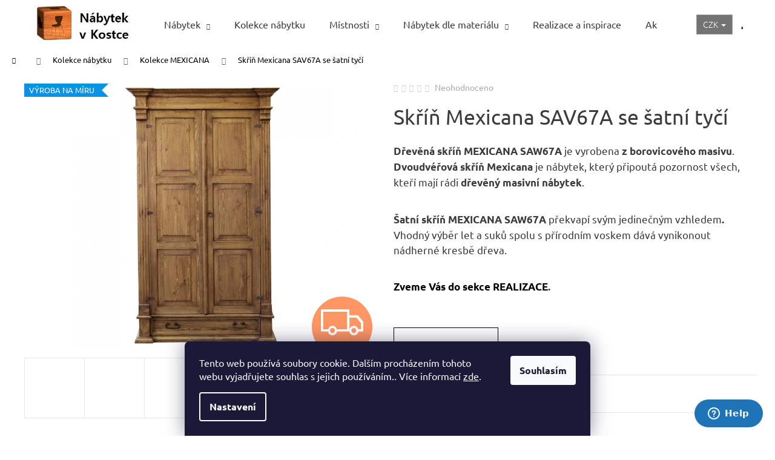

--- FILE ---
content_type: text/html; charset=utf-8
request_url: https://www.nabytek-v-kostce.cz/skrin-mexicana-sav67a-se-satni-tyci/
body_size: 47166
content:
<!doctype html><html lang="cs" dir="ltr" class="header-background-dark external-fonts-loaded"><head><meta charset="utf-8" /><meta name="viewport" content="width=device-width,initial-scale=1" /><title>šatní skříň z masivu | skříň mexicana | dvoudvéřová šatní skíň</title><link rel="preconnect" href="https://cdn.myshoptet.com" /><link rel="dns-prefetch" href="https://cdn.myshoptet.com" /><link rel="preload" href="https://cdn.myshoptet.com/prj/dist/master/cms/libs/jquery/jquery-1.11.3.min.js" as="script" /><link href="https://cdn.myshoptet.com/prj/dist/master/cms/templates/frontend_templates/shared/css/font-face/ubuntu.css" rel="stylesheet"><link href="https://cdn.myshoptet.com/prj/dist/master/shop/dist/font-shoptet-12.css.d637f40c301981789c16.css" rel="stylesheet"><script>
dataLayer = [];
dataLayer.push({'shoptet' : {
    "pageId": 11349,
    "pageType": "productDetail",
    "currency": "CZK",
    "currencyInfo": {
        "decimalSeparator": ",",
        "exchangeRate": 1,
        "priceDecimalPlaces": 2,
        "symbol": "K\u010d",
        "symbolLeft": 0,
        "thousandSeparator": " "
    },
    "language": "cs",
    "projectId": 448948,
    "product": {
        "id": 49668,
        "guid": "5c9e45d2-2b33-11ec-97f2-0cc47a6c9c84",
        "hasVariants": true,
        "codes": [
            {
                "code": "DPWSAV67\/A\/SHV"
            },
            {
                "code": "DPWSAV67\/A\/ORV"
            },
            {
                "code": "DPWSAV67\/A\/KV"
            },
            {
                "code": "DPWSAV67\/A\/DTV"
            },
            {
                "code": "DPWSAV67\/A\/DKV"
            },
            {
                "code": "DPWSAV67\/A\/BZV"
            },
            {
                "code": "DPWSAV67\/A\/SHL"
            },
            {
                "code": "DPWSAV67\/A\/ORL"
            },
            {
                "code": "DPWSAV67\/A\/KL"
            },
            {
                "code": "DPWSAV67\/A\/DTL"
            },
            {
                "code": "DPWSAV67\/A\/DKL"
            },
            {
                "code": "DPWSAV67\/A\/BZL"
            }
        ],
        "name": "Sk\u0159\u00ed\u0148 Mexicana SAV67A se \u0161atn\u00ed ty\u010d\u00ed",
        "appendix": "",
        "weight": 80,
        "currentCategory": "KOLEKCE | Kolekce MEXICANA",
        "currentCategoryGuid": "bdd8eb08-2b57-11ec-a0cd-0cc47a6c9c84",
        "defaultCategory": "KOLEKCE | Kolekce MEXICANA",
        "defaultCategoryGuid": "bdd8eb08-2b57-11ec-a0cd-0cc47a6c9c84",
        "currency": "CZK",
        "priceWithVatMin": 16510,
        "priceWithVatMax": 17330
    },
    "stocks": [
        {
            "id": "ext",
            "title": "Sklad",
            "isDeliveryPoint": 0,
            "visibleOnEshop": 1
        }
    ],
    "cartInfo": {
        "id": null,
        "freeShipping": false,
        "freeShippingFrom": 5000,
        "leftToFreeGift": {
            "formattedPrice": "0 K\u010d",
            "priceLeft": 0
        },
        "freeGift": false,
        "leftToFreeShipping": {
            "priceLeft": 5000,
            "dependOnRegion": 0,
            "formattedPrice": "5 000 K\u010d"
        },
        "discountCoupon": [],
        "getNoBillingShippingPrice": {
            "withoutVat": 0,
            "vat": 0,
            "withVat": 0
        },
        "cartItems": [],
        "taxMode": "ORDINARY"
    },
    "cart": [],
    "customer": {
        "priceRatio": 1,
        "priceListId": 1,
        "groupId": null,
        "registered": false,
        "mainAccount": false
    }
}});
dataLayer.push({'cookie_consent' : {
    "marketing": "denied",
    "analytics": "denied"
}});
document.addEventListener('DOMContentLoaded', function() {
    shoptet.consent.onAccept(function(agreements) {
        if (agreements.length == 0) {
            return;
        }
        dataLayer.push({
            'cookie_consent' : {
                'marketing' : (agreements.includes(shoptet.config.cookiesConsentOptPersonalisation)
                    ? 'granted' : 'denied'),
                'analytics': (agreements.includes(shoptet.config.cookiesConsentOptAnalytics)
                    ? 'granted' : 'denied')
            },
            'event': 'cookie_consent'
        });
    });
});
</script>

<!-- Google Tag Manager -->
<script>(function(w,d,s,l,i){w[l]=w[l]||[];w[l].push({'gtm.start':
new Date().getTime(),event:'gtm.js'});var f=d.getElementsByTagName(s)[0],
j=d.createElement(s),dl=l!='dataLayer'?'&l='+l:'';j.async=true;j.src=
'https://www.googletagmanager.com/gtm.js?id='+i+dl;f.parentNode.insertBefore(j,f);
})(window,document,'script','dataLayer','GTM-PGWGSC2');</script>
<!-- End Google Tag Manager -->

<meta property="og:type" content="website"><meta property="og:site_name" content="nabytek-v-kostce.cz"><meta property="og:url" content="https://www.nabytek-v-kostce.cz/skrin-mexicana-sav67a-se-satni-tyci/"><meta property="og:title" content="šatní skříň z masivu | skříň mexicana | dvoudvéřová šatní skíň"><meta name="author" content="nabytek-v-kostce.cz"><meta name="web_author" content="Shoptet.cz"><meta name="dcterms.rightsHolder" content="www.nabytek-v-kostce.cz"><meta name="robots" content="index,follow"><meta property="og:image" content="https://cdn.myshoptet.com/usr/www.nabytek-v-kostce.cz/user/shop/big/49668_skrin-mexicana-sav67.jpg?66f29ef6"><meta property="og:description" content="Šatní skříň mexicana je rustikální skříň z masivu z borovicového masivu v rustikálním stylu do ložnice i předsíně, dvoudvéřová šatní skříň."><meta name="description" content="Šatní skříň mexicana je rustikální skříň z masivu z borovicového masivu v rustikálním stylu do ložnice i předsíně, dvoudvéřová šatní skříň."><meta property="product:price:amount" content="16510"><meta property="product:price:currency" content="CZK"><style>:root {--color-primary: #000000;--color-primary-h: 0;--color-primary-s: 0%;--color-primary-l: 0%;--color-primary-hover: #343434;--color-primary-hover-h: 0;--color-primary-hover-s: 0%;--color-primary-hover-l: 20%;--color-secondary: #719f41;--color-secondary-h: 89;--color-secondary-s: 42%;--color-secondary-l: 44%;--color-secondary-hover: #343434;--color-secondary-hover-h: 0;--color-secondary-hover-s: 0%;--color-secondary-hover-l: 20%;--color-tertiary: #E2E2E2;--color-tertiary-h: 0;--color-tertiary-s: 0%;--color-tertiary-l: 89%;--color-tertiary-hover: #E2E2E2;--color-tertiary-hover-h: 0;--color-tertiary-hover-s: 0%;--color-tertiary-hover-l: 89%;--color-header-background: #000000;--template-font: "Ubuntu";--template-headings-font: "Ubuntu";--header-background-url: url("[data-uri]");--cookies-notice-background: #1A1937;--cookies-notice-color: #F8FAFB;--cookies-notice-button-hover: #f5f5f5;--cookies-notice-link-hover: #27263f;--templates-update-management-preview-mode-content: "Náhled aktualizací šablony je aktivní pro váš prohlížeč."}</style>
    
    <link href="https://cdn.myshoptet.com/prj/dist/master/shop/dist/main-12.less.a712b24f4ee06168baf8.css" rel="stylesheet" />
        
    <script>var shoptet = shoptet || {};</script>
    <script src="https://cdn.myshoptet.com/prj/dist/master/shop/dist/main-3g-header.js.05f199e7fd2450312de2.js"></script>
<!-- User include --><!-- service 659(306) html code header -->
<link rel="stylesheet" type="text/css" href="https://cdn.myshoptet.com/usr/fvstudio.myshoptet.com/user/documents/showmore/fv-studio-app-showmore.css?v=21.10.1">

<!-- service 1714(1298) html code header -->
<link 
rel="stylesheet" 
href="https://cdn.myshoptet.com/usr/dmartini.myshoptet.com/user/documents/upload/dmartini/blog_products/blog_products.min.css?160"
data-author="Dominik Martini" 
data-author-web="dmartini.cz">
<!-- service 1845(1410) html code header -->
<link rel="stylesheet" href="https://cdn.myshoptet.com/addons/jakubtursky/shoptet-header-info-bar-git/styles.header.min.css?f60db840acbc11eee00807551e091b8d8d11507b">
<!-- project html code header -->
<link href="/user/documents/style.css?v=68" rel="stylesheet" />

<!--Start of Zopim Live Chat Script-->
<script type="text/javascript">
window.$zopim||(function(d,s){var z=$zopim=function(c){z._.push(c)},$=z.s=
d.createElement(s),e=d.getElementsByTagName(s)[0];z.set=function(o){z.set.
_.push(o)};z._=[];z.set._=[];$.async=!0;$.setAttribute('charset','utf-8');
$.src='//cdn.zopim.com/?2dJNdPCKjPkULdd982dor8iVaQ0RxZNJ';z.t=+new Date;$.
type='text/javascript';e.parentNode.insertBefore($,e)})(document,'script');
</script>
<!--End of Zopim Live Chat Script-->
<meta name="facebook-domain-verification" content="u6rffine6w15y9q59qweoqa7nx5guj" />

<style>
@media (min-width: 1200px) {
.dmproducts.products.products-page.products-block.done .detail.product.loaded {
        width: 25%;
	}
}
.dmproducts.products.products-page.products-block.done .detail.product.loaded .p-desc{
        font-size: 80%;
	}

.basic-description{
	font-size: 120%;
}
.navigation-buttons .dropdown>button {
    background: #737373 !important;
    color: #fff;
}
.navigation-buttons {
position:unset;
}

.languagesMenu__header {
    background: #737373 !important;

    border: 0px solid rgba(255,255,255,0.3);
}

.menu-item-12384 a > span {
    display: none !important;
}

a.glossary {
    text-decoration: none;
    font-weight: inherit;
    color: inherit;
}

.table-col.variant-name-wrapper.col-xs-12 span[style*="#009901"] {
	    font-size: x-large;
}

@media (min-width: 1200px) {
    .news-item .image img {
        width: 100%;
        aspect-ratio: 4 / 2;
        object-fit: cover;
    }
}

.news-item .image img {
    aspect-ratio: 4 / 2;
    object-fit: cover;
}
.news-item {
    border-bottom: 1px solid #e3e3e3;
    margin-bottom: 40px;
    padding-bottom: 40px;
}
@media (min-width: 480px) {
    .news-item {
        border-bottom: 1px solid #e3e3e3;
        margin-bottom: 40px;
        padding-bottom: 40px;
    }
}

/*CLANKY*/
@media (min-width: 1200px){
.news-item-detail {
    padding-left: 250px;
    padding-right: 250px;
}
}

:root {
/* Nastavenie štýlov, farieb*/
--header-info-bar-BG: black;
--header-info-bar-BG-hover: black;
--header-info-bar-text-color: #ffffff;
--header-info-bar-icon-color:  #ffffff;
--header-info-bar-btn-BG: #719f41;
--header-info-bar-btn-BG-hover: #ffffff;
--header-info-bar-btn-text-color: #000000;
--header-info-bar-btn-text-color-hover: #000000;
}


@media (min-width: 992px) {
    .navigation-in ul.menu-level-2 li:hover {
        background: #dedede;
        box-shadow: inset 0 -4px #3c3c3c;
        transition: all 0.3s ease;

    }
}
</style>
	
<!-- /User include --><link rel="shortcut icon" href="/favicon.ico" type="image/x-icon" /><link rel="canonical" href="https://www.nabytek-v-kostce.cz/skrin-mexicana-sav67a-se-satni-tyci/" />    <script>
        var _hwq = _hwq || [];
        _hwq.push(['setKey', 'D835B3EA2719A256CBF2B3384C3C06FC']);
        _hwq.push(['setTopPos', '100']);
        _hwq.push(['showWidget', '21']);
        (function() {
            var ho = document.createElement('script');
            ho.src = 'https://cz.im9.cz/direct/i/gjs.php?n=wdgt&sak=D835B3EA2719A256CBF2B3384C3C06FC';
            var s = document.getElementsByTagName('script')[0]; s.parentNode.insertBefore(ho, s);
        })();
    </script>
<script>!function(){var t={9196:function(){!function(){var t=/\[object (Boolean|Number|String|Function|Array|Date|RegExp)\]/;function r(r){return null==r?String(r):(r=t.exec(Object.prototype.toString.call(Object(r))))?r[1].toLowerCase():"object"}function n(t,r){return Object.prototype.hasOwnProperty.call(Object(t),r)}function e(t){if(!t||"object"!=r(t)||t.nodeType||t==t.window)return!1;try{if(t.constructor&&!n(t,"constructor")&&!n(t.constructor.prototype,"isPrototypeOf"))return!1}catch(t){return!1}for(var e in t);return void 0===e||n(t,e)}function o(t,r,n){this.b=t,this.f=r||function(){},this.d=!1,this.a={},this.c=[],this.e=function(t){return{set:function(r,n){u(c(r,n),t.a)},get:function(r){return t.get(r)}}}(this),i(this,t,!n);var e=t.push,o=this;t.push=function(){var r=[].slice.call(arguments,0),n=e.apply(t,r);return i(o,r),n}}function i(t,n,o){for(t.c.push.apply(t.c,n);!1===t.d&&0<t.c.length;){if("array"==r(n=t.c.shift()))t:{var i=n,a=t.a;if("string"==r(i[0])){for(var f=i[0].split("."),s=f.pop(),p=(i=i.slice(1),0);p<f.length;p++){if(void 0===a[f[p]])break t;a=a[f[p]]}try{a[s].apply(a,i)}catch(t){}}}else if("function"==typeof n)try{n.call(t.e)}catch(t){}else{if(!e(n))continue;for(var l in n)u(c(l,n[l]),t.a)}o||(t.d=!0,t.f(t.a,n),t.d=!1)}}function c(t,r){for(var n={},e=n,o=t.split("."),i=0;i<o.length-1;i++)e=e[o[i]]={};return e[o[o.length-1]]=r,n}function u(t,o){for(var i in t)if(n(t,i)){var c=t[i];"array"==r(c)?("array"==r(o[i])||(o[i]=[]),u(c,o[i])):e(c)?(e(o[i])||(o[i]={}),u(c,o[i])):o[i]=c}}window.DataLayerHelper=o,o.prototype.get=function(t){var r=this.a;t=t.split(".");for(var n=0;n<t.length;n++){if(void 0===r[t[n]])return;r=r[t[n]]}return r},o.prototype.flatten=function(){this.b.splice(0,this.b.length),this.b[0]={},u(this.a,this.b[0])}}()}},r={};function n(e){var o=r[e];if(void 0!==o)return o.exports;var i=r[e]={exports:{}};return t[e](i,i.exports,n),i.exports}n.n=function(t){var r=t&&t.__esModule?function(){return t.default}:function(){return t};return n.d(r,{a:r}),r},n.d=function(t,r){for(var e in r)n.o(r,e)&&!n.o(t,e)&&Object.defineProperty(t,e,{enumerable:!0,get:r[e]})},n.o=function(t,r){return Object.prototype.hasOwnProperty.call(t,r)},function(){"use strict";n(9196)}()}();</script>    <!-- Global site tag (gtag.js) - Google Analytics -->
    <script async src="https://www.googletagmanager.com/gtag/js?id=G-8MK59SEPGZ"></script>
    <script>
        
        window.dataLayer = window.dataLayer || [];
        function gtag(){dataLayer.push(arguments);}
        

                    console.debug('default consent data');

            gtag('consent', 'default', {"ad_storage":"denied","analytics_storage":"denied","ad_user_data":"denied","ad_personalization":"denied","wait_for_update":500});
            dataLayer.push({
                'event': 'default_consent'
            });
        
        gtag('js', new Date());

        
                gtag('config', 'G-8MK59SEPGZ', {"groups":"GA4","send_page_view":false,"content_group":"productDetail","currency":"CZK","page_language":"cs"});
        
                gtag('config', 'AW-955385998', {"allow_enhanced_conversions":true});
        
        
        
        
        
                    gtag('event', 'page_view', {"send_to":"GA4","page_language":"cs","content_group":"productDetail","currency":"CZK"});
        
                gtag('set', 'currency', 'CZK');

        gtag('event', 'view_item', {
            "send_to": "UA",
            "items": [
                {
                    "id": "DPWSAV67\/A\/SHV",
                    "name": "Sk\u0159\u00ed\u0148 Mexicana SAV67A se \u0161atn\u00ed ty\u010d\u00ed",
                    "category": "KOLEKCE \/ Kolekce MEXICANA",
                                                            "variant": "Barevn\u00e9 proveden\u00ed: vosk - sv\u011btle hn\u011bd\u00fd-medov\u00fd",
                                        "price": 13644.63
                }
            ]
        });
        
        
        
        
        
                    gtag('event', 'view_item', {"send_to":"GA4","page_language":"cs","content_group":"productDetail","value":13644.629999999999,"currency":"CZK","items":[{"item_id":"DPWSAV67\/A\/SHV","item_name":"Sk\u0159\u00ed\u0148 Mexicana SAV67A se \u0161atn\u00ed ty\u010d\u00ed","item_category":"KOLEKCE","item_category2":"Kolekce MEXICANA","item_variant":"DPWSAV67\/A\/SHV~Barevn\u00e9 proveden\u00ed: vosk - sv\u011btle hn\u011bd\u00fd-medov\u00fd","price":13644.629999999999,"quantity":1,"index":0}]});
        
        
        
        
        
        
        
        document.addEventListener('DOMContentLoaded', function() {
            if (typeof shoptet.tracking !== 'undefined') {
                for (var id in shoptet.tracking.bannersList) {
                    gtag('event', 'view_promotion', {
                        "send_to": "UA",
                        "promotions": [
                            {
                                "id": shoptet.tracking.bannersList[id].id,
                                "name": shoptet.tracking.bannersList[id].name,
                                "position": shoptet.tracking.bannersList[id].position
                            }
                        ]
                    });
                }
            }

            shoptet.consent.onAccept(function(agreements) {
                if (agreements.length !== 0) {
                    console.debug('gtag consent accept');
                    var gtagConsentPayload =  {
                        'ad_storage': agreements.includes(shoptet.config.cookiesConsentOptPersonalisation)
                            ? 'granted' : 'denied',
                        'analytics_storage': agreements.includes(shoptet.config.cookiesConsentOptAnalytics)
                            ? 'granted' : 'denied',
                                                                                                'ad_user_data': agreements.includes(shoptet.config.cookiesConsentOptPersonalisation)
                            ? 'granted' : 'denied',
                        'ad_personalization': agreements.includes(shoptet.config.cookiesConsentOptPersonalisation)
                            ? 'granted' : 'denied',
                        };
                    console.debug('update consent data', gtagConsentPayload);
                    gtag('consent', 'update', gtagConsentPayload);
                    dataLayer.push(
                        { 'event': 'update_consent' }
                    );
                }
            });
        });
    </script>
<script>
    (function(t, r, a, c, k, i, n, g) { t['ROIDataObject'] = k;
    t[k]=t[k]||function(){ (t[k].q=t[k].q||[]).push(arguments) },t[k].c=i;n=r.createElement(a),
    g=r.getElementsByTagName(a)[0];n.async=1;n.src=c;g.parentNode.insertBefore(n,g)
    })(window, document, 'script', '//www.heureka.cz/ocm/sdk.js?source=shoptet&version=2&page=product_detail', 'heureka', 'cz');

    heureka('set_user_consent', 0);
</script>
</head><body class="desktop id-11349 in-kolekce-mexicana template-12 type-product type-detail one-column-body columns-3 ums_forms_redesign--off ums_a11y_category_page--on ums_discussion_rating_forms--off ums_flags_display_unification--on ums_a11y_login--on mobile-header-version-0"><noscript>
    <style>
        #header {
            padding-top: 0;
            position: relative !important;
            top: 0;
        }
        .header-navigation {
            position: relative !important;
        }
        .overall-wrapper {
            margin: 0 !important;
        }
        body:not(.ready) {
            visibility: visible !important;
        }
    </style>
    <div class="no-javascript">
        <div class="no-javascript__title">Musíte změnit nastavení vašeho prohlížeče</div>
        <div class="no-javascript__text">Podívejte se na: <a href="https://www.google.com/support/bin/answer.py?answer=23852">Jak povolit JavaScript ve vašem prohlížeči</a>.</div>
        <div class="no-javascript__text">Pokud používáte software na blokování reklam, může být nutné povolit JavaScript z této stránky.</div>
        <div class="no-javascript__text">Děkujeme.</div>
    </div>
</noscript>

        <div id="fb-root"></div>
        <script>
            window.fbAsyncInit = function() {
                FB.init({
//                    appId            : 'your-app-id',
                    autoLogAppEvents : true,
                    xfbml            : true,
                    version          : 'v19.0'
                });
            };
        </script>
        <script async defer crossorigin="anonymous" src="https://connect.facebook.net/cs_CZ/sdk.js"></script>
<!-- Google Tag Manager (noscript) -->
<noscript><iframe src="https://www.googletagmanager.com/ns.html?id=GTM-PGWGSC2"
height="0" width="0" style="display:none;visibility:hidden"></iframe></noscript>
<!-- End Google Tag Manager (noscript) -->

    <div class="siteCookies siteCookies--bottom siteCookies--dark js-siteCookies" role="dialog" data-testid="cookiesPopup" data-nosnippet>
        <div class="siteCookies__form">
            <div class="siteCookies__content">
                <div class="siteCookies__text">
                    Tento web používá soubory cookie. Dalším procházením tohoto webu vyjadřujete souhlas s jejich používáním.. Více informací <a href="https://www.nabytek-v-kostce.cz/podminky-ochrany-osobnich-udaju/" target="\" _blank="" rel="\" noreferrer="">zde</a>.
                </div>
                <p class="siteCookies__links">
                    <button class="siteCookies__link js-cookies-settings" aria-label="Nastavení cookies" data-testid="cookiesSettings">Nastavení</button>
                </p>
            </div>
            <div class="siteCookies__buttonWrap">
                                <button class="siteCookies__button js-cookiesConsentSubmit" value="all" aria-label="Přijmout cookies" data-testid="buttonCookiesAccept">Souhlasím</button>
            </div>
        </div>
        <script>
            document.addEventListener("DOMContentLoaded", () => {
                const siteCookies = document.querySelector('.js-siteCookies');
                document.addEventListener("scroll", shoptet.common.throttle(() => {
                    const st = document.documentElement.scrollTop;
                    if (st > 1) {
                        siteCookies.classList.add('siteCookies--scrolled');
                    } else {
                        siteCookies.classList.remove('siteCookies--scrolled');
                    }
                }, 100));
            });
        </script>
    </div>
<a href="#content" class="skip-link sr-only">Přejít na obsah</a><div class="overall-wrapper">
    <div class="user-action">
                        <dialog id="login" class="dialog dialog--modal dialog--fullscreen js-dialog--modal" aria-labelledby="loginHeading">
        <div class="dialog__close dialog__close--arrow">
                        <button type="button" class="btn toggle-window-arr" data-dialog-close data-testid="backToShop">Zpět <span>do obchodu</span></button>
            </div>
        <div class="dialog__wrapper">
            <div class="dialog__content dialog__content--form">
                <div class="dialog__header">
                    <h2 id="loginHeading" class="dialog__heading dialog__heading--login">Přihlášení k vašemu účtu</h2>
                </div>
                <div id="customerLogin" class="dialog__body">
                    <form action="/action/Customer/Login/" method="post" id="formLoginIncluded" class="csrf-enabled formLogin" data-testid="formLogin"><input type="hidden" name="referer" value="" /><div class="form-group"><div class="input-wrapper email js-validated-element-wrapper no-label"><input type="email" name="email" class="form-control" autofocus placeholder="E-mailová adresa (např. jan@novak.cz)" data-testid="inputEmail" autocomplete="email" required /></div></div><div class="form-group"><div class="input-wrapper password js-validated-element-wrapper no-label"><input type="password" name="password" class="form-control" placeholder="Heslo" data-testid="inputPassword" autocomplete="current-password" required /><span class="no-display">Nemůžete vyplnit toto pole</span><input type="text" name="surname" value="" class="no-display" /></div></div><div class="form-group"><div class="login-wrapper"><button type="submit" class="btn btn-secondary btn-text btn-login" data-testid="buttonSubmit">Přihlásit se</button><div class="password-helper"><a href="/registrace/" data-testid="signup" rel="nofollow">Nová registrace</a><a href="/klient/zapomenute-heslo/" rel="nofollow">Zapomenuté heslo</a></div></div></div></form>
                </div>
            </div>
        </div>
    </dialog>
            </div>
<header id="header"><div class="container navigation-wrapper"><div class="site-name"><a href="/" data-testid="linkWebsiteLogo"><img src="https://cdn.myshoptet.com/usr/www.nabytek-v-kostce.cz/user/logos/logo_nabytek_v_kostce-3.jpg" alt="nabytek-v-kostce.cz" fetchpriority="low" /></a></div><nav id="navigation" aria-label="Hlavní menu" data-collapsible="true"><div class="navigation-in menu"><ul class="menu-level-1" role="menubar" data-testid="headerMenuItems"><li class="menu-item-12381 ext" role="none"><a href="/nabytek/" data-testid="headerMenuItem" role="menuitem" aria-haspopup="true" aria-expanded="false"><b>Nábytek</b><span class="submenu-arrow"></span></a><ul class="menu-level-2" aria-label="Nábytek" tabindex="-1" role="menu"><li class="menu-item-11553" role="none"><a href="/botniky-z-masivu/" data-image="https://cdn.myshoptet.com/usr/www.nabytek-v-kostce.cz/user/categories/thumb/botnik_s_posuvn__mi_dvermi-4.jpg" data-testid="headerMenuItem" role="menuitem"><span>Botníky z masivu</span></a>
                        </li><li class="menu-item-11625" role="none"><a href="/boxy-a-truhly-z-masivu/" data-image="https://cdn.myshoptet.com/usr/www.nabytek-v-kostce.cz/user/categories/thumb/kuf1p-truhla_provence_kremov__.jpg" data-testid="headerMenuItem" role="menuitem"><span>Boxy a truhly z masivu</span></a>
                        </li><li class="menu-item-11571" role="none"><a href="/knihovny-z-masivu/" data-image="https://cdn.myshoptet.com/usr/www.nabytek-v-kostce.cz/user/categories/thumb/knihovna_provence_bila-8.jpg" data-testid="headerMenuItem" role="menuitem"><span>Knihovny z masivu</span></a>
                        </li><li class="menu-item-11568" role="none"><a href="/komody-z-masivu/" data-image="https://cdn.myshoptet.com/usr/www.nabytek-v-kostce.cz/user/categories/thumb/bila-komoda-com.jpg" data-testid="headerMenuItem" role="menuitem"><span>Komody z masívu</span></a>
                        </li><li class="menu-item-11577" role="none"><a href="/konferencni-stolky-z-masivu/" data-image="https://cdn.myshoptet.com/usr/www.nabytek-v-kostce.cz/user/categories/thumb/konferen__n___stolek_z_masivu_kav22.jpg" data-testid="headerMenuItem" role="menuitem"><span>Konferenční stolky z masivu</span></a>
                        </li><li class="menu-item-13417" role="none"><a href="/konzolove-stolky/" data-image="https://cdn.myshoptet.com/usr/www.nabytek-v-kostce.cz/user/categories/thumb/konzolov___stolek_con07.jpg" data-testid="headerMenuItem" role="menuitem"><span>Konzolové stolky</span></a>
                        </li><li class="menu-item-11574" role="none"><a href="/kredence-z-masivu/" data-image="https://cdn.myshoptet.com/usr/www.nabytek-v-kostce.cz/user/categories/thumb/kredenc_r-1p_sedomodr__.jpg" data-testid="headerMenuItem" role="menuitem"><span>Kredence z masívu</span></a>
                        </li><li class="menu-item-13351" role="none"><a href="/kvetinove-stolky/" data-image="https://cdn.myshoptet.com/usr/www.nabytek-v-kostce.cz/user/categories/thumb/kwiatnik.jpg" data-testid="headerMenuItem" role="menuitem"><span>Květinové stolky</span></a>
                        </li><li class="menu-item-12971" role="none"><a href="/lavice-z-masivu/" data-image="https://cdn.myshoptet.com/usr/www.nabytek-v-kostce.cz/user/categories/thumb/55698_rustikalni-lavice-sweet-home-bax25-s-uloznym-prostorem.jpg" data-testid="headerMenuItem" role="menuitem"><span>Lavice z masivu</span></a>
                        </li><li class="menu-item-13096" role="none"><a href="/modulove-drevene-kuchynske-skrinky/" data-image="https://cdn.myshoptet.com/usr/www.nabytek-v-kostce.cz/user/categories/thumb/kuchyn___na_m__ru.jpg" data-testid="headerMenuItem" role="menuitem"><span>Modulové dřevěné kuchyňské skříňky</span></a>
                        </li><li class="menu-item-13414" role="none"><a href="/nastavce-na-skrine/" data-image="https://cdn.myshoptet.com/usr/www.nabytek-v-kostce.cz/user/categories/thumb/nad102_nastavec.jpg" data-testid="headerMenuItem" role="menuitem"><span>Nástavce na skříně</span></a>
                        </li><li class="menu-item-11631" role="none"><a href="/nocni-stolky-z-masivu/" data-image="https://cdn.myshoptet.com/usr/www.nabytek-v-kostce.cz/user/categories/thumb/nocni-stolek-kolmar-skandinavsky-2.jpg" data-testid="headerMenuItem" role="menuitem"><span>Noční stolky z masívu</span></a>
                        </li><li class="menu-item-13348" role="none"><a href="/odkladaci-stolky/" data-image="https://cdn.myshoptet.com/usr/www.nabytek-v-kostce.cz/user/categories/thumb/oli.jpg" data-testid="headerMenuItem" role="menuitem"><span>Odkládací stolky</span></a>
                        </li><li class="menu-item-11586" role="none"><a href="/police-z-masivu/" data-image="https://cdn.myshoptet.com/usr/www.nabytek-v-kostce.cz/user/categories/thumb/img_0780-2.jpg" data-testid="headerMenuItem" role="menuitem"><span>Police z masivu</span></a>
                        </li><li class="menu-item-11418" role="none"><a href="/postele/" data-image="https://cdn.myshoptet.com/usr/www.nabytek-v-kostce.cz/user/categories/thumb/acc05-2.jpg" data-testid="headerMenuItem" role="menuitem"><span>Postele</span></a>
                        </li><li class="menu-item-11619" role="none"><a href="/psaci-stoly-z-masivu/" data-image="https://cdn.myshoptet.com/usr/www.nabytek-v-kostce.cz/user/categories/thumb/psac___st__l_mexicana_bir14_s_v__suvem-2.jpg" data-testid="headerMenuItem" role="menuitem"><span>Psací stoly z masivu</span></a>
                        </li><li class="menu-item-10953" role="none"><a href="/predsinove-steny-z-masivu/" data-image="https://cdn.myshoptet.com/usr/www.nabytek-v-kostce.cz/user/categories/thumb/predsinova_stena_z_masivu_gar1-9.jpg" data-testid="headerMenuItem" role="menuitem"><span>Předsíňové stěny z masivu</span></a>
                        </li><li class="menu-item-11097" role="none"><a href="/rohove-lavice/" data-image="https://cdn.myshoptet.com/usr/www.nabytek-v-kostce.cz/user/categories/thumb/bax25-orech-lak.jpg" data-testid="headerMenuItem" role="menuitem"><span>Rohové lavice</span></a>
                        </li><li class="menu-item-11565" role="none"><a href="/stojany-na-cd-regaly/" data-image="https://cdn.myshoptet.com/usr/www.nabytek-v-kostce.cz/user/categories/thumb/gialo_regal_sredni_z2.jpg" data-testid="headerMenuItem" role="menuitem"><span>Regály a stojany z masívu</span></a>
                        </li><li class="menu-item-11559" role="none"><a href="/skrine-z-masivu/" data-image="https://cdn.myshoptet.com/usr/www.nabytek-v-kostce.cz/user/categories/thumb/skrin_w-2p_olivov__-2.jpg" data-testid="headerMenuItem" role="menuitem"><span>Skříně z masivu</span></a>
                        </li><li class="menu-item-12273" role="none"><a href="/sedaci-soupravy-2/" data-image="https://cdn.myshoptet.com/usr/www.nabytek-v-kostce.cz/user/categories/thumb/rohov___sedac___souprava2.jpg" data-testid="headerMenuItem" role="menuitem"><span>Sedací soupravy</span></a>
                        </li><li class="menu-item-11544" role="none"><a href="/stoly-z-masivu/" data-image="https://cdn.myshoptet.com/usr/www.nabytek-v-kostce.cz/user/categories/thumb/jidelni-set-masivni-drevo-6.jpg" data-testid="headerMenuItem" role="menuitem"><span>Stoly z masivu</span></a>
                        </li><li class="menu-item-11580" role="none"><a href="/stolicky-z-masivu/" data-image="https://cdn.myshoptet.com/usr/www.nabytek-v-kostce.cz/user/categories/thumb/taburet-kulaty.jpg" data-testid="headerMenuItem" role="menuitem"><span>Stoličky a štokrle z masivu</span></a>
                        </li><li class="menu-item-11622" role="none"><a href="/televizni-stolky-z-masivu/" data-image="https://cdn.myshoptet.com/usr/www.nabytek-v-kostce.cz/user/categories/thumb/dubov_tv_stolek_faro_ii_typ_25_1.jpg" data-testid="headerMenuItem" role="menuitem"><span>Televizní stolky a Tv stolky</span></a>
                        </li><li class="menu-item-11415" role="none"><a href="/toaletni-stolky-z-masivu/" data-image="https://cdn.myshoptet.com/usr/www.nabytek-v-kostce.cz/user/categories/thumb/toaletni_stolek.jpg" data-testid="headerMenuItem" role="menuitem"><span>Toaletní stolky z masivu</span></a>
                        </li><li class="menu-item-11628" role="none"><a href="/vitriny-z-masivu/" data-image="https://cdn.myshoptet.com/usr/www.nabytek-v-kostce.cz/user/categories/thumb/vitrina-dallas-12.jpg" data-testid="headerMenuItem" role="menuitem"><span>Vitríny z masívu</span></a>
                        </li><li class="menu-item-10962" role="none"><a href="/zrcadla/" data-image="https://cdn.myshoptet.com/usr/www.nabytek-v-kostce.cz/user/categories/thumb/zrcadlo-denver.jpg" data-testid="headerMenuItem" role="menuitem"><span>Zrcadla</span></a>
                        </li><li class="menu-item-11589" role="none"><a href="/zidle-z-masivu/" data-image="https://cdn.myshoptet.com/usr/www.nabytek-v-kostce.cz/user/categories/thumb/jideln_____idle_orleans_sv__tle___ed__.jpg" data-testid="headerMenuItem" role="menuitem"><span>Židle z masivu</span></a>
                        </li><li class="menu-item-10809" role="none"><a href="/matrace/" data-image="https://cdn.myshoptet.com/usr/www.nabytek-v-kostce.cz/user/categories/thumb/spirit_superior_triumph-4.jpg" data-testid="headerMenuItem" role="menuitem"><span>Matrace</span></a>
                        </li><li class="menu-item-12003" role="none"><a href="/interierove-osvetleni/" data-image="https://cdn.myshoptet.com/usr/www.nabytek-v-kostce.cz/user/categories/thumb/lampa-2.jpg" data-testid="headerMenuItem" role="menuitem"><span>Interiérové osvětlení</span></a>
                        </li><li class="menu-item-13136" role="none"><a href="/osvetleni-k-nabytku/" data-image="https://cdn.myshoptet.com/usr/www.nabytek-v-kostce.cz/user/categories/thumb/led_klip_2x.jpg" data-testid="headerMenuItem" role="menuitem"><span>Osvětlení k nábytku</span></a>
                        </li></ul></li>
<li class="menu-item-12384 ext" role="none"><a href="/kolekce/" data-testid="headerMenuItem" role="menuitem" aria-haspopup="true" aria-expanded="false"><b>Kolekce nábytku</b><span class="submenu-arrow"></span></a><ul class="menu-level-2" aria-label="Kolekce nábytku" tabindex="-1" role="menu"><li class="menu-item-11307" role="none"><a href="/dubova-kolekce-atlanta/" data-image="https://cdn.myshoptet.com/usr/www.nabytek-v-kostce.cz/user/categories/thumb/atlanta.jpg" data-testid="headerMenuItem" role="menuitem"><span>Dubová kolekce Atlanta</span></a>
                        </li><li class="menu-item-13165" role="none"><a href="/dubova-kolekce-orbetello/" data-image="https://cdn.myshoptet.com/usr/www.nabytek-v-kostce.cz/user/categories/thumb/img_3sorb_orbetello_26.jpg" data-testid="headerMenuItem" role="menuitem"><span>Dubová kolekce Orbetello</span></a>
                        </li><li class="menu-item-11349 active" role="none"><a href="/kolekce-mexicana/" data-image="https://cdn.myshoptet.com/usr/www.nabytek-v-kostce.cz/user/categories/thumb/j__delna_mexicana-2368x1728-4736x3456.jpg" data-testid="headerMenuItem" role="menuitem"><span>Kolekce MEXICANA</span></a>
                        </li><li class="menu-item-10872" role="none"><a href="/kolekce-sweet-home/" data-image="https://cdn.myshoptet.com/usr/www.nabytek-v-kostce.cz/user/categories/thumb/sweet_home.jpg" data-testid="headerMenuItem" role="menuitem"><span>Kolekce SWEET HOME</span></a>
                        </li><li class="menu-item-10896" role="none"><a href="/kolekce-provence/" data-image="https://cdn.myshoptet.com/usr/www.nabytek-v-kostce.cz/user/categories/thumb/provence.jpg" data-testid="headerMenuItem" role="menuitem"><span>Kolekce PROVENCE</span></a>
                        </li><li class="menu-item-10782" role="none"><a href="/kolekce-white-home/" data-image="https://cdn.myshoptet.com/usr/www.nabytek-v-kostce.cz/user/categories/thumb/kolekce_white_home_slim.jpg" data-testid="headerMenuItem" role="menuitem"><span>Kolekce WHITE HOME</span></a>
                        </li><li class="menu-item-11916" role="none"><a href="/kolekce-cordoba/" data-image="https://cdn.myshoptet.com/usr/www.nabytek-v-kostce.cz/user/categories/thumb/cordoba-jidelna.jpg" data-testid="headerMenuItem" role="menuitem"><span>Kolekce CORDOBA</span></a>
                        </li><li class="menu-item-11997" role="none"><a href="/kolekce-rodan-white/" data-image="https://cdn.myshoptet.com/usr/www.nabytek-v-kostce.cz/user/categories/thumb/rodan-white.jpg" data-testid="headerMenuItem" role="menuitem"><span>Kolekce RODAN WHITE</span></a>
                        </li><li class="menu-item-12850" role="none"><a href="/kolekce-roma/" data-image="https://cdn.myshoptet.com/usr/www.nabytek-v-kostce.cz/user/categories/thumb/sypialnia_poduchy__8.jpg" data-testid="headerMenuItem" role="menuitem"><span>Kolekce ROMA</span></a>
                        </li><li class="menu-item-11904" role="none"><a href="/skandinavsky-nabytek/" data-image="https://cdn.myshoptet.com/usr/www.nabytek-v-kostce.cz/user/categories/thumb/skandinavsky-nabytek-bily.jpg" data-testid="headerMenuItem" role="menuitem"><span>Skandinávský nábytek</span></a>
                        </li><li class="menu-item-11976" role="none"><a href="/bukovy-nabytek-bora/" data-image="https://cdn.myshoptet.com/usr/www.nabytek-v-kostce.cz/user/categories/thumb/bukova-postel-z-masivu.jpg" data-testid="headerMenuItem" role="menuitem"><span>Bukový nábytek BORA</span></a>
                        </li><li class="menu-item-12087" role="none"><a href="/bukovy-nabytek-ontario/" data-image="https://cdn.myshoptet.com/usr/www.nabytek-v-kostce.cz/user/categories/thumb/nabytek-ontario-orech.jpg" data-testid="headerMenuItem" role="menuitem"><span>Bukový nábytek ONTARIO</span></a>
                        </li><li class="menu-item-12072" role="none"><a href="/bukovy-nabytek-lousiana/" data-image="https://cdn.myshoptet.com/usr/www.nabytek-v-kostce.cz/user/categories/thumb/lousiana.jpg" data-testid="headerMenuItem" role="menuitem"><span>Bukový nábytek LOUISIANA</span></a>
                        </li><li class="menu-item-12042" role="none"><a href="/bukovy-nabytek-exclusive/" data-image="https://cdn.myshoptet.com/usr/www.nabytek-v-kostce.cz/user/categories/thumb/bukova-loznice-masivni-drevo-1.jpg" data-testid="headerMenuItem" role="menuitem"><span>Bukový nábytek EXCLUSIVE</span></a>
                        </li><li class="menu-item-11781" role="none"><a href="/detsky-nabytek/" data-image="https://cdn.myshoptet.com/usr/www.nabytek-v-kostce.cz/user/categories/thumb/nabytek-maja.jpg" data-testid="headerMenuItem" role="menuitem"><span>Dětský nábytek</span></a>
                        </li><li class="menu-item-10947" role="none"><a href="/kolekce-oslo/" data-image="https://cdn.myshoptet.com/usr/www.nabytek-v-kostce.cz/user/categories/thumb/loznice-bukovy-masiv-9.jpg" data-testid="headerMenuItem" role="menuitem"><span>Kolekce OSLO</span></a>
                        </li><li class="menu-item-12102" role="none"><a href="/kolekce-domino/" data-image="https://cdn.myshoptet.com/usr/www.nabytek-v-kostce.cz/user/categories/thumb/met-nabytek_z_borovice.jpg" data-testid="headerMenuItem" role="menuitem"><span>Kolekce DOMINO</span></a>
                        </li><li class="menu-item-10773" role="none"><a href="/kolekce-drewmax/" data-image="https://cdn.myshoptet.com/usr/www.nabytek-v-kostce.cz/user/categories/thumb/zelena-loznice_1.jpg" data-testid="headerMenuItem" role="menuitem"><span>Kolekce DREWMAX</span></a>
                        </li><li class="menu-item-11196" role="none"><a href="/kolekce-rodan/" data-image="https://cdn.myshoptet.com/usr/www.nabytek-v-kostce.cz/user/categories/thumb/rodan-foto.jpg" data-testid="headerMenuItem" role="menuitem"><span>Kolekce RODAN</span></a>
                        </li><li class="menu-item-12974" role="none"><a href="/kolekce-panama/" data-image="https://cdn.myshoptet.com/usr/www.nabytek-v-kostce.cz/user/categories/thumb/komoda_panama-3.jpg" data-testid="headerMenuItem" role="menuitem"><span>Kolekce PANAMA</span></a>
                        </li><li class="menu-item-11211" role="none"><a href="/kolekce-sumava/" data-image="https://cdn.myshoptet.com/usr/www.nabytek-v-kostce.cz/user/categories/thumb/nabytek-sumava-5.jpg" data-testid="headerMenuItem" role="menuitem"><span>Kolekce ŠUMAVA</span></a>
                        </li><li class="menu-item-11238" role="none"><a href="/kolekce-old-style/" data-image="https://cdn.myshoptet.com/usr/www.nabytek-v-kostce.cz/user/categories/thumb/nabytek-old-style-masivni-drevo.jpg" data-testid="headerMenuItem" role="menuitem"><span>Kolekce OLD STYLE</span></a>
                        </li><li class="menu-item-11253" role="none"><a href="/kolekce-klasik/" data-image="https://cdn.myshoptet.com/usr/www.nabytek-v-kostce.cz/user/categories/thumb/dreveny-nabytek-masiv-4.jpg" data-testid="headerMenuItem" role="menuitem"><span>Kolekce KLASIK</span></a>
                        </li><li class="menu-item-11319" role="none"><a href="/dubova-kolekce-porto/" data-image="https://cdn.myshoptet.com/usr/www.nabytek-v-kostce.cz/user/categories/thumb/ob__vaci-pokoj-porto.jpg" data-testid="headerMenuItem" role="menuitem"><span>Dubová kolekce Porto</span></a>
                        </li><li class="menu-item-12483" role="none"><a href="/dubova-kolekce-denver/" data-image="https://cdn.myshoptet.com/usr/www.nabytek-v-kostce.cz/user/categories/thumb/loznice-denver-2.jpg" data-testid="headerMenuItem" role="menuitem"><span>Dubová kolekce Denver</span></a>
                        </li><li class="menu-item-12495" role="none"><a href="/dubova-kolekce-dallas/" data-image="https://cdn.myshoptet.com/usr/www.nabytek-v-kostce.cz/user/categories/thumb/dallas.jpg" data-testid="headerMenuItem" role="menuitem"><span>Dubová kolekce Dallas</span></a>
                        </li><li class="menu-item-11304" role="none"><a href="/dubova-kolekce-faro/" data-image="https://cdn.myshoptet.com/usr/www.nabytek-v-kostce.cz/user/categories/thumb/faro_milieu_1.jpg" data-testid="headerMenuItem" role="menuitem"><span>Dubová kolekce Faro</span></a>
                        </li><li class="menu-item-13151" role="none"><a href="/dubova-kolekce-faro-ii/" data-image="https://cdn.myshoptet.com/usr/www.nabytek-v-kostce.cz/user/categories/thumb/faro_ii_dubovy_nabytek_obyvaci_pokoj_jpg_2.jpg" data-testid="headerMenuItem" role="menuitem"><span>Dubová kolekce Faro II</span></a>
                        </li><li class="menu-item-13154" role="none"><a href="/dubova-kolekce-luxor/" data-image="https://cdn.myshoptet.com/usr/www.nabytek-v-kostce.cz/user/categories/thumb/luna_nabytek_z_dubu_jpg_1.jpg" data-testid="headerMenuItem" role="menuitem"><span>Dubová kolekce Luxor</span></a>
                        </li><li class="menu-item-11316" role="none"><a href="/dubova-kolekce-orlando/" data-image="https://cdn.myshoptet.com/usr/www.nabytek-v-kostce.cz/user/categories/thumb/ab0_3310.jpg" data-testid="headerMenuItem" role="menuitem"><span>Dubová kolekce Orlando</span></a>
                        </li><li class="menu-item-12474" role="none"><a href="/dubova-kolekce-vigo/" data-image="https://cdn.myshoptet.com/usr/www.nabytek-v-kostce.cz/user/categories/thumb/nabytek-vigo.jpg" data-testid="headerMenuItem" role="menuitem"><span>Dubová kolekce Vigo</span></a>
                        </li><li class="menu-item-11859" role="none"><a href="/kolekce-deja/" data-image="https://cdn.myshoptet.com/usr/www.nabytek-v-kostce.cz/user/categories/thumb/kuchyne-deja.jpg" data-testid="headerMenuItem" role="menuitem"><span>Kolekce DEJA</span></a>
                        </li><li class="menu-item-11880" role="none"><a href="/kolekce-felix/" data-image="https://cdn.myshoptet.com/usr/www.nabytek-v-kostce.cz/user/categories/thumb/nabytek-felix.jpg" data-testid="headerMenuItem" role="menuitem"><span>Kolekce FELIX</span></a>
                        </li><li class="menu-item-11946" role="none"><a href="/kolekce-western/" data-image="https://cdn.myshoptet.com/usr/www.nabytek-v-kostce.cz/user/categories/thumb/western.jpg" data-testid="headerMenuItem" role="menuitem"><span>Kolekce WESTERN</span></a>
                        </li><li class="menu-item-11949" role="none"><a href="/kolekce-metal/" data-image="https://cdn.myshoptet.com/usr/www.nabytek-v-kostce.cz/user/categories/thumb/bily-masivni-nabytek-z-borovice.jpg" data-testid="headerMenuItem" role="menuitem"><span>Kolekce METAL</span></a>
                        </li><li class="menu-item-11952" role="none"><a href="/kolekce-natura/" data-image="https://cdn.myshoptet.com/usr/www.nabytek-v-kostce.cz/user/categories/thumb/hnedy_vosk_k15.jpg" data-testid="headerMenuItem" role="menuitem"><span>Kolekce NATURA</span></a>
                        </li><li class="menu-item-11958" role="none"><a href="/kolekce-cordoba-slim/" data-image="https://cdn.myshoptet.com/usr/www.nabytek-v-kostce.cz/user/categories/thumb/cordoba-2-tmavy_vosk-1.jpg" data-testid="headerMenuItem" role="menuitem"><span>Kolekce CORDOBA SLIM</span></a>
                        </li><li class="menu-item-12006" role="none"><a href="/kolekce-jakers/" data-image="https://cdn.myshoptet.com/usr/www.nabytek-v-kostce.cz/user/categories/thumb/rosa-5.jpg" data-testid="headerMenuItem" role="menuitem"><span>Kolekce JAKERS</span></a>
                        </li><li class="menu-item-12024" role="none"><a href="/kolekce-kolmar/" data-image="https://cdn.myshoptet.com/usr/www.nabytek-v-kostce.cz/user/categories/thumb/jidelni-set-jidelni-zidle-jidelni-stul-masiv.jpg" data-testid="headerMenuItem" role="menuitem"><span>Kolekce KOLMAR</span></a>
                        </li><li class="menu-item-12063" role="none"><a href="/kolekce-austin/" data-image="https://cdn.myshoptet.com/usr/www.nabytek-v-kostce.cz/user/categories/thumb/romantica-set.jpg" data-testid="headerMenuItem" role="menuitem"><span>Kolekce AUSTIN</span></a>
                        </li><li class="menu-item-12078" role="none"><a href="/kolekce-toskania-lux/" data-image="https://cdn.myshoptet.com/usr/www.nabytek-v-kostce.cz/user/categories/thumb/toskania-oberon.jpg" data-testid="headerMenuItem" role="menuitem"><span>Kolekce TOSKANIA LUX</span></a>
                        </li><li class="menu-item-12081" role="none"><a href="/kolekce-new-york/" data-image="https://cdn.myshoptet.com/usr/www.nabytek-v-kostce.cz/user/categories/thumb/nabytek-new-york-3.jpg" data-testid="headerMenuItem" role="menuitem"><span>Kolekce NEW YORK</span></a>
                        </li><li class="menu-item-12084" role="none"><a href="/kolekce-retro/" data-image="https://cdn.myshoptet.com/usr/www.nabytek-v-kostce.cz/user/categories/thumb/retro-realizace-2.jpg" data-testid="headerMenuItem" role="menuitem"><span>Kolekce RETRO</span></a>
                        </li><li class="menu-item-12090" role="none"><a href="/kolekce-bianca/" data-image="https://cdn.myshoptet.com/usr/www.nabytek-v-kostce.cz/user/categories/thumb/bianka-2.jpg" data-testid="headerMenuItem" role="menuitem"><span>Kolekce BIANCA</span></a>
                        </li><li class="menu-item-12096" role="none"><a href="/kolekce-white-home-slim/" data-image="https://cdn.myshoptet.com/usr/www.nabytek-v-kostce.cz/user/categories/thumb/vit117-8.jpg" data-testid="headerMenuItem" role="menuitem"><span>Kolekce WHITE HOME Slim</span></a>
                        </li><li class="menu-item-12093" role="none"><a href="/kolekce-kansas/" data-image="https://cdn.myshoptet.com/usr/www.nabytek-v-kostce.cz/user/categories/thumb/kansas.jpg" data-testid="headerMenuItem" role="menuitem"><span>Kolekce KANSAS</span></a>
                        </li><li class="menu-item-12099" role="none"><a href="/kolekce-hacienda-grey/" data-image="https://cdn.myshoptet.com/usr/www.nabytek-v-kostce.cz/user/categories/thumb/hacienda_grey.jpg" data-testid="headerMenuItem" role="menuitem"><span>Kolekce HACIENDA Grey</span></a>
                        </li><li class="menu-item-12630" role="none"><a href="/kolekce-toskania-2/" data-image="https://cdn.myshoptet.com/usr/www.nabytek-v-kostce.cz/user/categories/thumb/verona-110-1.jpg" data-testid="headerMenuItem" role="menuitem"><span>Kolekce TOSKANIA</span></a>
                        </li><li class="menu-item-12636" role="none"><a href="/kolekce-belluno-grafite/" data-image="https://cdn.myshoptet.com/usr/www.nabytek-v-kostce.cz/user/categories/thumb/florencie_11.jpg" data-testid="headerMenuItem" role="menuitem"><span>Kolekce BELLUNO grafite</span></a>
                        </li><li class="menu-item-12666" role="none"><a href="/kolekce-belluno-elegante/" data-image="https://cdn.myshoptet.com/usr/www.nabytek-v-kostce.cz/user/categories/thumb/florencie-62.jpg" data-testid="headerMenuItem" role="menuitem"><span>Kolekce BELLUNO Elegante</span></a>
                        </li><li class="menu-item-12669" role="none"><a href="/kolekce-gialo/" data-image="https://cdn.myshoptet.com/usr/www.nabytek-v-kostce.cz/user/categories/thumb/regata-185.jpg" data-testid="headerMenuItem" role="menuitem"><span>Kolekce GIALO</span></a>
                        </li><li class="menu-item-12672" role="none"><a href="/kolekce-marone-elite/" data-image="https://cdn.myshoptet.com/usr/www.nabytek-v-kostce.cz/user/categories/thumb/marone_01_hr.jpg" data-testid="headerMenuItem" role="menuitem"><span>Kolekce MARONE Elite</span></a>
                        </li><li class="menu-item-12678" role="none"><a href="/kolekce-modern-loft/" data-image="https://cdn.myshoptet.com/usr/www.nabytek-v-kostce.cz/user/categories/thumb/loft-17.jpg" data-testid="headerMenuItem" role="menuitem"><span>Kolekce MODERN loft</span></a>
                        </li><li class="menu-item-12813" role="none"><a href="/kolekce-regata/" data-image="https://cdn.myshoptet.com/usr/www.nabytek-v-kostce.cz/user/categories/thumb/regata-dubovy_masiv-2.jpg" data-testid="headerMenuItem" role="menuitem"><span>Kolekce REGATA</span></a>
                        </li><li class="menu-item-12807" role="none"><a href="/kolekce-mandala/" data-image="https://cdn.myshoptet.com/usr/www.nabytek-v-kostce.cz/user/categories/thumb/dubov___n__bytek_mandala-2.jpg" data-testid="headerMenuItem" role="menuitem"><span>Kolekce MANDALA</span></a>
                        </li><li class="menu-item-12848" role="none"><a href="/kolekce-mile/" data-image="https://cdn.myshoptet.com/usr/www.nabytek-v-kostce.cz/user/categories/thumb/dubov___p__eds_____mile.jpg" data-testid="headerMenuItem" role="menuitem"><span>Kolekce MILE</span></a>
                        </li><li class="menu-item-12880" role="none"><a href="/kolekce-divisione/" data-image="https://cdn.myshoptet.com/usr/www.nabytek-v-kostce.cz/user/categories/thumb/divisione.jpg" data-testid="headerMenuItem" role="menuitem"><span>Kolekce DIVISIONE</span></a>
                        </li><li class="menu-item-12883" role="none"><a href="/kolekce-ravello/" data-image="https://cdn.myshoptet.com/usr/www.nabytek-v-kostce.cz/user/categories/thumb/ravello-vizualizace.jpg" data-testid="headerMenuItem" role="menuitem"><span>Kolekce RAVELLO</span></a>
                        </li><li class="menu-item-13133" role="none"><a href="/kolekce-trento/" data-image="https://cdn.myshoptet.com/usr/www.nabytek-v-kostce.cz/user/categories/thumb/tramonto-dubov___n__bytek-4.jpg" data-testid="headerMenuItem" role="menuitem"><span>Kolekce TRENTO</span></a>
                        </li><li class="menu-item-13139" role="none"><a href="/bukova-kolekce-gravure/" data-image="https://cdn.myshoptet.com/usr/www.nabytek-v-kostce.cz/user/categories/thumb/zestaw-mebli-awangarda.jpg" data-testid="headerMenuItem" role="menuitem"><span>Buková kolekce GRAVURE</span></a>
                        </li><li class="menu-item-13142" role="none"><a href="/kolekce-pedro/" data-image="https://cdn.myshoptet.com/usr/www.nabytek-v-kostce.cz/user/categories/thumb/dubov___n__bytek_z_masivu_jpg_140.jpg" data-testid="headerMenuItem" role="menuitem"><span>Kolekce PEDRO</span></a>
                        </li><li class="menu-item-13145" role="none"><a href="/kolekce-cloe/" data-image="https://cdn.myshoptet.com/usr/www.nabytek-v-kostce.cz/user/categories/thumb/dubov___n__bytek_z_masivu_jpg_55.jpg" data-testid="headerMenuItem" role="menuitem"><span>Kolekce CLOE</span></a>
                        </li><li class="menu-item-13157" role="none"><a href="/dubova-kolekce-simona/" data-image="https://cdn.myshoptet.com/usr/www.nabytek-v-kostce.cz/user/categories/thumb/simona.png" data-testid="headerMenuItem" role="menuitem"><span>Dubový nábytek z masivu SIMONA</span></a>
                        </li><li class="menu-item-13158" role="none"><a href="/kolekce-sakura/" data-image="https://cdn.myshoptet.com/usr/www.nabytek-v-kostce.cz/user/categories/thumb/sakura-obyvaci-pokoj.jpg" data-testid="headerMenuItem" role="menuitem"><span>Kolekce SAKURA</span></a>
                        </li><li class="menu-item-13192" role="none"><a href="/dubovy-nabytek-arizona/" data-image="https://cdn.myshoptet.com/usr/www.nabytek-v-kostce.cz/user/categories/thumb/dubov___n__bytek_arizona-2_(2).jpg" data-testid="headerMenuItem" role="menuitem"><span>Dubový nábytek ARIZONA</span></a>
                        </li><li class="menu-item-13198" role="none"><a href="/kolekce-turin/" data-image="https://cdn.myshoptet.com/usr/www.nabytek-v-kostce.cz/user/categories/thumb/dubov___nabytek_tirano.jpg" data-testid="headerMenuItem" role="menuitem"><span>Kolekce TIRANO</span></a>
                        </li><li class="menu-item-13270" role="none"><a href="/kolekce-salvatore/" data-image="https://cdn.myshoptet.com/usr/www.nabytek-v-kostce.cz/user/categories/thumb/salvatore.jpg" data-testid="headerMenuItem" role="menuitem"><span>Kolekce SALVATORE</span></a>
                        </li><li class="menu-item-13288" role="none"><a href="/kolekce-lucie/" data-image="https://cdn.myshoptet.com/usr/www.nabytek-v-kostce.cz/user/categories/thumb/b__l___n__bytek_lucie-2-1.jpg" data-testid="headerMenuItem" role="menuitem"><span>Bílý nábytek kolekce LUCIE</span></a>
                        </li><li class="menu-item-13327" role="none"><a href="/kolekce-delta/" data-image="https://cdn.myshoptet.com/usr/www.nabytek-v-kostce.cz/user/categories/thumb/delta.jpg" data-testid="headerMenuItem" role="menuitem"><span>Kolekce DELTA</span></a>
                        </li><li class="menu-item-13312" role="none"><a href="/kolekce-astra/" data-image="https://cdn.myshoptet.com/usr/www.nabytek-v-kostce.cz/user/categories/thumb/jednol____kov___postel_astra.jpg" data-testid="headerMenuItem" role="menuitem"><span>Kolekce ASTRA</span></a>
                        </li><li class="menu-item-13339" role="none"><a href="/kolekce-kinga/" data-image="https://cdn.myshoptet.com/usr/www.nabytek-v-kostce.cz/user/categories/thumb/kinga.jpg" data-testid="headerMenuItem" role="menuitem"><span>Kolekce KINGA</span></a>
                        </li><li class="menu-item-13342" role="none"><a href="/kolekce-rosita/" data-image="https://cdn.myshoptet.com/usr/www.nabytek-v-kostce.cz/user/categories/thumb/d__ev__n___postel_rosita_2000x200_cm_jpg2.jpg" data-testid="headerMenuItem" role="menuitem"><span>Kolekce ROSITA</span></a>
                        </li></ul></li>
<li class="menu-item-12387 ext" role="none"><a href="/mistnosti/" data-testid="headerMenuItem" role="menuitem" aria-haspopup="true" aria-expanded="false"><b>Místnosti</b><span class="submenu-arrow"></span></a><ul class="menu-level-2" aria-label="Místnosti" tabindex="-1" role="menu"><li class="menu-item-11634" role="none"><a href="/zahradni-nabytek/" data-image="https://cdn.myshoptet.com/usr/www.nabytek-v-kostce.cz/user/categories/thumb/zahradni-nabytek-z-masivniho.jpg" data-testid="headerMenuItem" role="menuitem"><span>Zahradní nábytek</span></a>
                        </li><li class="menu-item-12889" role="none"><a href="/koupelny/" data-image="https://cdn.myshoptet.com/usr/www.nabytek-v-kostce.cz/user/categories/thumb/koupelnov___n__bytek.jpg" data-testid="headerMenuItem" role="menuitem"><span>Koupelny</span></a>
                        </li><li class="menu-item-11145" role="none"><a href="/obyvaci-pokoje/" data-image="https://cdn.myshoptet.com/usr/www.nabytek-v-kostce.cz/user/categories/thumb/vigo3.jpg" data-testid="headerMenuItem" role="menuitem"><span>Obývací pokoje</span></a>
                        </li><li class="menu-item-10998" role="none"><a href="/loznice/" data-image="https://cdn.myshoptet.com/usr/www.nabytek-v-kostce.cz/user/categories/thumb/cordoba-2-tmavy_vosk.jpg" data-testid="headerMenuItem" role="menuitem"><span>Ložnice</span></a>
                        </li><li class="menu-item-10950" role="none"><a href="/predsine/" data-image="https://cdn.myshoptet.com/usr/www.nabytek-v-kostce.cz/user/categories/thumb/predsin_2.jpg" data-testid="headerMenuItem" role="menuitem"><span>Předsíně</span></a>
                        </li><li class="menu-item-10965" role="none"><a href="/pracovny/" data-image="https://cdn.myshoptet.com/usr/www.nabytek-v-kostce.cz/user/categories/thumb/pracovna-masivni-drevo-1.jpg" data-testid="headerMenuItem" role="menuitem"><span>Pracovny</span></a>
                        </li><li class="menu-item-11100" role="none"><a href="/kuchyne/" data-image="https://cdn.myshoptet.com/usr/www.nabytek-v-kostce.cz/user/categories/thumb/kuchyne-deja-2.jpg" data-testid="headerMenuItem" role="menuitem"><span>Kuchyně</span></a>
                        </li><li class="menu-item-11073" role="none"><a href="/kuchyne-a-jidelny/" data-image="https://cdn.myshoptet.com/usr/www.nabytek-v-kostce.cz/user/categories/thumb/denver_jadalnia_aranz2-2.jpg" data-testid="headerMenuItem" role="menuitem"><span>Jídelny</span></a>
                        </li><li class="menu-item-10923" role="none"><a href="/detske-pokoje/" data-image="https://cdn.myshoptet.com/usr/www.nabytek-v-kostce.cz/user/categories/thumb/komoda-detsky-pokoj.jpg" data-testid="headerMenuItem" role="menuitem"><span>Dětské pokoje</span></a>
                        </li><li class="menu-item-12507" role="none"><a href="/studentske-pokoje/" data-image="https://cdn.myshoptet.com/usr/www.nabytek-v-kostce.cz/user/categories/thumb/deja-studentsky-pokoj_-_kopie.jpg" data-testid="headerMenuItem" role="menuitem"><span>Studentské pokoje</span></a>
                        </li></ul></li>
<li class="menu-item-12399 ext" role="none"><a href="/kategorie-/" data-testid="headerMenuItem" role="menuitem" aria-haspopup="true" aria-expanded="false"><b>Nábytek dle materiálu</b><span class="submenu-arrow"></span></a><ul class="menu-level-2" aria-label="Nábytek dle materiálu" tabindex="-1" role="menu"><li class="menu-item-11166" role="none"><a href="/nabytek-z-duboveho-masivu/" data-image="https://cdn.myshoptet.com/usr/www.nabytek-v-kostce.cz/user/categories/thumb/dallas-1.jpg" data-testid="headerMenuItem" role="menuitem"><span>Nábytek z dubového masivu</span></a>
                        </li><li class="menu-item-11382" role="none"><a href="/nabytek-z-bukoveho-masivu/" data-image="https://cdn.myshoptet.com/usr/www.nabytek-v-kostce.cz/user/categories/thumb/bora-2.jpg" data-testid="headerMenuItem" role="menuitem"><span>Nábytek z bukového masivu</span></a>
                        </li><li class="menu-item-11268" role="none"><a href="/nabytek-z-brizoveho-masivu/" data-image="https://cdn.myshoptet.com/usr/www.nabytek-v-kostce.cz/user/categories/thumb/rodan-foto-1.jpg" data-testid="headerMenuItem" role="menuitem"><span>Nábytek z břízového masivu</span></a>
                        </li><li class="menu-item-11031" role="none"><a href="/nabytek-z-borovicoveho-masivu/" data-image="https://cdn.myshoptet.com/usr/www.nabytek-v-kostce.cz/user/categories/thumb/cordoba-2-tmavy_vosk-2.jpg" data-testid="headerMenuItem" role="menuitem"><span>Nábytek z borovicového masivu</span></a>
                        </li><li class="menu-item-11370" role="none"><a href="/nabytek-ze-smrkoveho-masivu/" data-image="https://cdn.myshoptet.com/usr/www.nabytek-v-kostce.cz/user/categories/thumb/kamil-1.jpg" data-testid="headerMenuItem" role="menuitem"><span>Nábytek ze smrkového masivu</span></a>
                        </li><li class="menu-item-12153" role="none"><a href="/rustikalni-nabytek/" data-image="https://cdn.myshoptet.com/usr/www.nabytek-v-kostce.cz/user/categories/thumb/azuko-vanoce-5.jpg" data-testid="headerMenuItem" role="menuitem"><span>Rustikální nábytek</span></a>
                        </li><li class="menu-item-12747" role="none"><a href="/voskovany-nabytek/" data-image="https://cdn.myshoptet.com/usr/www.nabytek-v-kostce.cz/user/categories/thumb/voskovany_nabytek.jpg" data-testid="headerMenuItem" role="menuitem"><span>Voskovaný nábytek</span></a>
                        </li><li class="menu-item-13195" role="none"><a href="/levny-nabytek/" data-image="https://cdn.myshoptet.com/usr/www.nabytek-v-kostce.cz/user/categories/thumb/manzelska_postel_loznice_dub_navarra_dori_nabytek_v_kostce.jpg" data-testid="headerMenuItem" role="menuitem"><span>Nábytek z lamina</span></a>
                        </li></ul></li>
<li class="menu-item-12390" role="none"><a href="/realizace-a-inspirace/" data-testid="headerMenuItem" role="menuitem" aria-expanded="false"><b>Realizace a inspirace</b></a></li>
<li class="menu-item-11727" role="none"><a href="/akcni-ceny/" data-testid="headerMenuItem" role="menuitem" aria-expanded="false"><b>Akční ceny</b></a></li>
<li class="menu-item-11886 ext" role="none"><a href="/skladem/" data-testid="headerMenuItem" role="menuitem" aria-haspopup="true" aria-expanded="false"><b>Nábytek Skladem</b><span class="submenu-arrow"></span></a><ul class="menu-level-2" aria-label="Nábytek Skladem" tabindex="-1" role="menu"><li class="menu-item-11889" role="none"><a href="/stoly-zidle-a-lavice-skladem/" data-image="https://cdn.myshoptet.com/usr/www.nabytek-v-kostce.cz/user/categories/thumb/jidelni-set-sweet-home-bila-kastan.jpg" data-testid="headerMenuItem" role="menuitem"><span>Stoly, židle a lavice SKLADEM</span></a>
                        </li><li class="menu-item-11892" role="none"><a href="/postele-a-nocni-stolky-skladem/" data-image="https://cdn.myshoptet.com/usr/www.nabytek-v-kostce.cz/user/categories/thumb/postel-acc1-masiv.jpg" data-testid="headerMenuItem" role="menuitem"><span>Postele a noční stolky SKLADEM</span></a>
                        </li><li class="menu-item-11895" role="none"><a href="/komody-truhly-a-skrinky-skladem/" data-image="https://cdn.myshoptet.com/usr/www.nabytek-v-kostce.cz/user/categories/thumb/komoda-provence-k4p.jpg" data-testid="headerMenuItem" role="menuitem"><span>Komody, truhly a skříňky SKLADEM</span></a>
                        </li><li class="menu-item-11898" role="none"><a href="/stolky-a-toaletky-skladem/" data-image="https://cdn.myshoptet.com/usr/www.nabytek-v-kostce.cz/user/categories/thumb/bukov___taburet_met-1.jpg" data-testid="headerMenuItem" role="menuitem"><span>Stolky a toaletky SKLADEM</span></a>
                        </li><li class="menu-item-11901" role="none"><a href="/skrine-vitriny-a-knihovny-skladem/" data-image="https://cdn.myshoptet.com/usr/www.nabytek-v-kostce.cz/user/categories/thumb/reg60-dub-kourovy-vosk-8.jpg" data-testid="headerMenuItem" role="menuitem"><span>Skříně, vitríny a knihovny SKLADEM</span></a>
                        </li><li class="menu-item-12759" role="none"><a href="/psaci-stoly-a-toaletni-stolky-skladem/" data-image="https://cdn.myshoptet.com/usr/www.nabytek-v-kostce.cz/user/categories/thumb/2ksd-leve.jpg" data-testid="headerMenuItem" role="menuitem"><span>Psací stoly a toaletní stolky SKLADEM</span></a>
                        </li><li class="menu-item-12762" role="none"><a href="/houpaci-site-a-kresla-skladem/" data-image="https://cdn.myshoptet.com/usr/www.nabytek-v-kostce.cz/user/categories/thumb/houpaci_sit-3.jpg" data-testid="headerMenuItem" role="menuitem"><span>Houpací sítě a křesla SKLADEM</span></a>
                        </li><li class="menu-item-12765" role="none"><a href="/police-a-zrcadla-skladem/" data-image="https://cdn.myshoptet.com/usr/www.nabytek-v-kostce.cz/user/categories/thumb/police-faro-1.jpg" data-testid="headerMenuItem" role="menuitem"><span>Police a zrcadla SKLADEM</span></a>
                        </li><li class="menu-item-12768" role="none"><a href="/tv-stolky-a-konferencni-stolky-skladem/" data-image="https://cdn.myshoptet.com/usr/www.nabytek-v-kostce.cz/user/categories/thumb/konferencni_stolek_faro.jpg" data-testid="headerMenuItem" role="menuitem"><span>TV stolky a konferenční stolky SKLADEM</span></a>
                        </li><li class="menu-item-12868" role="none"><a href="/matrace-skladem/" data-image="https://cdn.myshoptet.com/usr/www.nabytek-v-kostce.cz/user/categories/thumb/atlas_flexi.jpg" data-testid="headerMenuItem" role="menuitem"><span>Matrace SKLADEM</span></a>
                        </li></ul></li>
<li class="menu-item-39" role="none"><a href="/obchodni-podminky/" data-testid="headerMenuItem" role="menuitem" aria-expanded="false"><b>Obchodní podmínky</b></a></li>
<li class="menu-item-29" role="none"><a href="/kontakty/" data-testid="headerMenuItem" role="menuitem" aria-expanded="false"><b>Kontakty</b></a></li>
<li class="menu-item-682" role="none"><a href="/aktuality/" data-testid="headerMenuItem" role="menuitem" aria-expanded="false"><b>Novinky u nás na Kostce</b></a></li>
</ul></div><span class="navigation-close"></span></nav><div class="menu-helper" data-testid="hamburgerMenu"><span>Více</span></div>

    <div class="navigation-buttons">
            <div class="dropdown">
        <span>Ceny v:</span>
        <button id="topNavigationDropdown" type="button" data-toggle="dropdown" aria-haspopup="true" aria-expanded="false">
            CZK
            <span class="caret"></span>
        </button>
        <ul class="dropdown-menu" aria-labelledby="topNavigationDropdown"><li><a href="/action/Currency/changeCurrency/?currencyCode=CZK" rel="nofollow">CZK</a></li><li><a href="/action/Currency/changeCurrency/?currencyCode=EUR" rel="nofollow">EUR</a></li></ul>
    </div>
        <a href="#" class="toggle-window" data-target="search" data-testid="linkSearchIcon"><span class="sr-only">Hledat</span></a>
                    
        <button class="top-nav-button top-nav-button-login" type="button" data-dialog-id="login" aria-haspopup="dialog" aria-controls="login" data-testid="signin">
            <span class="sr-only">Přihlášení</span>
        </button>
                    <a href="/kosik/" class="toggle-window cart-count" data-target="cart" data-testid="headerCart" rel="nofollow" aria-haspopup="dialog" aria-expanded="false" aria-controls="cart-widget"><span class="sr-only">Nákupní košík</span></a>
        <a href="#" class="toggle-window" data-target="navigation" data-testid="hamburgerMenu"><span class="sr-only">Menu</span></a>
    </div>

</div></header><!-- / header -->


<div id="content-wrapper" class="container_resetted content-wrapper">
    
                                <div class="breadcrumbs navigation-home-icon-wrapper" itemscope itemtype="https://schema.org/BreadcrumbList">
                                                                            <span id="navigation-first" data-basetitle="nabytek-v-kostce.cz" itemprop="itemListElement" itemscope itemtype="https://schema.org/ListItem">
                <a href="/" itemprop="item" class="navigation-home-icon"><span class="sr-only" itemprop="name">Domů</span></a>
                <span class="navigation-bullet">/</span>
                <meta itemprop="position" content="1" />
            </span>
                                <span id="navigation-1" itemprop="itemListElement" itemscope itemtype="https://schema.org/ListItem">
                <a href="/kolekce/" itemprop="item" data-testid="breadcrumbsSecondLevel"><span itemprop="name">Kolekce nábytku</span></a>
                <span class="navigation-bullet">/</span>
                <meta itemprop="position" content="2" />
            </span>
                                <span id="navigation-2" itemprop="itemListElement" itemscope itemtype="https://schema.org/ListItem">
                <a href="/kolekce-mexicana/" itemprop="item" data-testid="breadcrumbsSecondLevel"><span itemprop="name">Kolekce MEXICANA</span></a>
                <span class="navigation-bullet">/</span>
                <meta itemprop="position" content="3" />
            </span>
                                            <span id="navigation-3" itemprop="itemListElement" itemscope itemtype="https://schema.org/ListItem" data-testid="breadcrumbsLastLevel">
                <meta itemprop="item" content="https://www.nabytek-v-kostce.cz/skrin-mexicana-sav67a-se-satni-tyci/" />
                <meta itemprop="position" content="4" />
                <span itemprop="name" data-title="Skříň Mexicana SAV67A se šatní tyčí">Skříň Mexicana SAV67A se šatní tyčí <span class="appendix"></span></span>
            </span>
            </div>
            
    <div class="content-wrapper-in">
                <main id="content" class="content wide">
                                                                                                                                                                                                                                                                                                                                                                                                            
<div class="p-detail" itemscope itemtype="https://schema.org/Product">

    
    <meta itemprop="name" content="Skříň Mexicana SAV67A se šatní tyčí" />
    <meta itemprop="category" content="Úvodní stránka &gt; Kolekce nábytku &gt; Kolekce MEXICANA &gt; Skříň Mexicana SAV67A se šatní tyčí" />
    <meta itemprop="url" content="https://www.nabytek-v-kostce.cz/skrin-mexicana-sav67a-se-satni-tyci/" />
    <meta itemprop="image" content="https://cdn.myshoptet.com/usr/www.nabytek-v-kostce.cz/user/shop/big/49668_skrin-mexicana-sav67.jpg?66f29ef6" />
            <meta itemprop="description" content="Dřevěná skříň MEXICANA SAW67A  je vyrobena z borovicového masivu. Dvoudvéřová skříň Mexicana je nábytek, který připoutá pozornost všech, kteří mají rádi dřevěný masivní nábytek.Šatní skříň MEXICANA SAW67A překvapí svým jedinečným vzhledem. Vhodný výběr let a suků spolu s přírodním voskem dává vynikonout nádherné kresbě dřeva.Zveme Vás do sekce REALIZACE." />
                                                                                                                                                                                                                                                                        
        <div class="p-detail-inner">

        <div class="p-data-wrapper">
            <div class="p-detail-inner-header">
                            <div class="stars-wrapper">
            
<span class="stars star-list">
                                                <a class="star star-off show-tooltip show-ratings" title="    Hodnocení:
            Neohodnoceno    "
                   href="#ratingTab" data-toggle="tab" data-external="1" data-force-scroll="1"></a>
                    
                                                <a class="star star-off show-tooltip show-ratings" title="    Hodnocení:
            Neohodnoceno    "
                   href="#ratingTab" data-toggle="tab" data-external="1" data-force-scroll="1"></a>
                    
                                                <a class="star star-off show-tooltip show-ratings" title="    Hodnocení:
            Neohodnoceno    "
                   href="#ratingTab" data-toggle="tab" data-external="1" data-force-scroll="1"></a>
                    
                                                <a class="star star-off show-tooltip show-ratings" title="    Hodnocení:
            Neohodnoceno    "
                   href="#ratingTab" data-toggle="tab" data-external="1" data-force-scroll="1"></a>
                    
                                                <a class="star star-off show-tooltip show-ratings" title="    Hodnocení:
            Neohodnoceno    "
                   href="#ratingTab" data-toggle="tab" data-external="1" data-force-scroll="1"></a>
                    
    </span>
            <a class="stars-label" href="#ratingTab" data-toggle="tab" data-external="1" data-force-scroll="1">
                                Neohodnoceno                    </a>
        </div>
                    <h1>
                      Skříň Mexicana SAV67A se šatní tyčí                </h1>
            </div>

                            <div class="p-short-description" data-testid="productCardShortDescr">
                    <p><strong>Dřevěná skříň MEXICANA</strong> <strong>SAW67A </strong> je vyrobena <strong>z borovicového masivu</strong>. <strong>Dvoudvéřová skříň Mexicana</strong> je nábytek, který připoutá pozornost všech, kteří mají rádi <strong>dřevěný masivní nábytek</strong>.</p><br /><p><strong>Šatní skříň MEXICANA</strong> <strong>SAW67A </strong>překvapí svým jedinečným vzhledem<strong>. </strong>Vhodný výběr let a suků spolu s přírodním voskem dává vynikonout nádherné kresbě dřeva.</p><br /><p><strong><span ><a href="/realizace"><span >Zveme Vás do sekce REALIZACE</span></a>.</span></strong></p><br /><p></p>
                </div>
            

            <form action="/action/Cart/addCartItem/" method="post" id="product-detail-form" class="pr-action csrf-enabled" data-testid="formProduct">
                <meta itemprop="productID" content="49668" /><meta itemprop="identifier" content="5c9e45d2-2b33-11ec-97f2-0cc47a6c9c84" /><span itemprop="offers" itemscope itemtype="https://schema.org/Offer"><meta itemprop="sku" content="DPWSAV67/A/BZV" /><link itemprop="availability" href="https://schema.org/PreOrder" /><meta itemprop="url" content="https://www.nabytek-v-kostce.cz/skrin-mexicana-sav67a-se-satni-tyci/" /><meta itemprop="price" content="16510.00" /><meta itemprop="priceCurrency" content="CZK" /><link itemprop="itemCondition" href="https://schema.org/NewCondition" /></span><span itemprop="offers" itemscope itemtype="https://schema.org/Offer"><meta itemprop="sku" content="DPWSAV67/A/SHV" /><link itemprop="availability" href="https://schema.org/PreOrder" /><meta itemprop="url" content="https://www.nabytek-v-kostce.cz/skrin-mexicana-sav67a-se-satni-tyci/" /><meta itemprop="price" content="16510.00" /><meta itemprop="priceCurrency" content="CZK" /><link itemprop="itemCondition" href="https://schema.org/NewCondition" /></span><span itemprop="offers" itemscope itemtype="https://schema.org/Offer"><meta itemprop="sku" content="DPWSAV67/A/ORV" /><link itemprop="availability" href="https://schema.org/PreOrder" /><meta itemprop="url" content="https://www.nabytek-v-kostce.cz/skrin-mexicana-sav67a-se-satni-tyci/" /><meta itemprop="price" content="16510.00" /><meta itemprop="priceCurrency" content="CZK" /><link itemprop="itemCondition" href="https://schema.org/NewCondition" /></span><span itemprop="offers" itemscope itemtype="https://schema.org/Offer"><meta itemprop="sku" content="DPWSAV67/A/KV" /><link itemprop="availability" href="https://schema.org/PreOrder" /><meta itemprop="url" content="https://www.nabytek-v-kostce.cz/skrin-mexicana-sav67a-se-satni-tyci/" /><meta itemprop="price" content="16510.00" /><meta itemprop="priceCurrency" content="CZK" /><link itemprop="itemCondition" href="https://schema.org/NewCondition" /></span><span itemprop="offers" itemscope itemtype="https://schema.org/Offer"><meta itemprop="sku" content="DPWSAV67/A/DTV" /><link itemprop="availability" href="https://schema.org/PreOrder" /><meta itemprop="url" content="https://www.nabytek-v-kostce.cz/skrin-mexicana-sav67a-se-satni-tyci/" /><meta itemprop="price" content="16510.00" /><meta itemprop="priceCurrency" content="CZK" /><link itemprop="itemCondition" href="https://schema.org/NewCondition" /></span><span itemprop="offers" itemscope itemtype="https://schema.org/Offer"><meta itemprop="sku" content="DPWSAV67/A/DKV" /><link itemprop="availability" href="https://schema.org/PreOrder" /><meta itemprop="url" content="https://www.nabytek-v-kostce.cz/skrin-mexicana-sav67a-se-satni-tyci/" /><meta itemprop="price" content="16510.00" /><meta itemprop="priceCurrency" content="CZK" /><link itemprop="itemCondition" href="https://schema.org/NewCondition" /></span><span itemprop="offers" itemscope itemtype="https://schema.org/Offer"><meta itemprop="sku" content="DPWSAV67/A/BZL" /><link itemprop="availability" href="https://schema.org/PreOrder" /><meta itemprop="url" content="https://www.nabytek-v-kostce.cz/skrin-mexicana-sav67a-se-satni-tyci/" /><meta itemprop="price" content="17330.00" /><meta itemprop="priceCurrency" content="CZK" /><link itemprop="itemCondition" href="https://schema.org/NewCondition" /></span><span itemprop="offers" itemscope itemtype="https://schema.org/Offer"><meta itemprop="sku" content="DPWSAV67/A/SHL" /><link itemprop="availability" href="https://schema.org/PreOrder" /><meta itemprop="url" content="https://www.nabytek-v-kostce.cz/skrin-mexicana-sav67a-se-satni-tyci/" /><meta itemprop="price" content="17330.00" /><meta itemprop="priceCurrency" content="CZK" /><link itemprop="itemCondition" href="https://schema.org/NewCondition" /></span><span itemprop="offers" itemscope itemtype="https://schema.org/Offer"><meta itemprop="sku" content="DPWSAV67/A/ORL" /><link itemprop="availability" href="https://schema.org/PreOrder" /><meta itemprop="url" content="https://www.nabytek-v-kostce.cz/skrin-mexicana-sav67a-se-satni-tyci/" /><meta itemprop="price" content="17330.00" /><meta itemprop="priceCurrency" content="CZK" /><link itemprop="itemCondition" href="https://schema.org/NewCondition" /></span><span itemprop="offers" itemscope itemtype="https://schema.org/Offer"><meta itemprop="sku" content="DPWSAV67/A/KL" /><link itemprop="availability" href="https://schema.org/PreOrder" /><meta itemprop="url" content="https://www.nabytek-v-kostce.cz/skrin-mexicana-sav67a-se-satni-tyci/" /><meta itemprop="price" content="17330.00" /><meta itemprop="priceCurrency" content="CZK" /><link itemprop="itemCondition" href="https://schema.org/NewCondition" /></span><span itemprop="offers" itemscope itemtype="https://schema.org/Offer"><meta itemprop="sku" content="DPWSAV67/A/DTL" /><link itemprop="availability" href="https://schema.org/PreOrder" /><meta itemprop="url" content="https://www.nabytek-v-kostce.cz/skrin-mexicana-sav67a-se-satni-tyci/" /><meta itemprop="price" content="17330.00" /><meta itemprop="priceCurrency" content="CZK" /><link itemprop="itemCondition" href="https://schema.org/NewCondition" /></span><span itemprop="offers" itemscope itemtype="https://schema.org/Offer"><meta itemprop="sku" content="DPWSAV67/A/DKL" /><link itemprop="availability" href="https://schema.org/PreOrder" /><meta itemprop="url" content="https://www.nabytek-v-kostce.cz/skrin-mexicana-sav67a-se-satni-tyci/" /><meta itemprop="price" content="17330.00" /><meta itemprop="priceCurrency" content="CZK" /><link itemprop="itemCondition" href="https://schema.org/NewCondition" /></span><input type="hidden" name="productId" value="49668" /><input type="hidden" name="priceId" value="155448" /><input type="hidden" name="language" value="cs" />

                <div class="p-variants-block">
                                                            <p>
                            <a href="#variants" id="choose-variant" class="btn btn-primary" data-toggle="tab" data-external="1" data-force-scroll="1">Zvolte variantu</a>
                        </p>
                                                                    </div>



            <div class="p-basic-info-block">
                <div class="block">
                                                </div>
                <div class="block">
                                            <span class="p-code">
        <span class="p-code-label">Kód:</span>
                    <span>DPWSAV67/A/SHV</span>
            </span>
                </div>
                <div class="block">
                                                        </div>
            </div>

                                        
            <div class="p-to-cart-block">
                            <div class="p-final-price-wrapper">
                                                            <strong class="price-final" data-testid="productCardPrice">
            <span class="price-final-holder">
                    od <span class="nowrap">16 510 Kč</span>    

        </span>
    </strong>
                                            <span class="price-measure">
                    
                        </span>
                    
                </div>
                            <div class="p-add-to-cart-wrapper">
                            </div>
            </div>


            </form>

            
            

            <div class="p-param-block">
                <div class="detail-parameters-wrapper">
                    <table class="detail-parameters second">
                        <tr>
    <th>
        <span class="row-header-label">
            Kategorie<span class="row-header-label-colon">:</span>
        </span>
    </th>
    <td>
        <a href="/kolekce-mexicana/">Kolekce MEXICANA</a>    </td>
</tr>
            <tr>
            <th>
                <span class="row-header-label">
                                                                        Kód produktu<span class="row-header-label-colon">:</span>
                                                            </span>
            </th>
            <td>DPWSAV67A</td>
        </tr>
            <tr>
            <th>
                <span class="row-header-label">
                                                                        Výška<span class="row-header-label-colon">:</span>
                                                            </span>
            </th>
            <td>196 cm</td>
        </tr>
            <tr>
            <th>
                <span class="row-header-label">
                                                                        Hloubka<span class="row-header-label-colon">:</span>
                                                            </span>
            </th>
            <td>69 cm</td>
        </tr>
            <tr>
            <th>
                <span class="row-header-label">
                                                                        Šířka<span class="row-header-label-colon">:</span>
                                                            </span>
            </th>
            <td>113 cm</td>
        </tr>
            <tr>
            <th>
                <span class="row-header-label">
                                                                        Materiál<span class="row-header-label-colon">:</span>
                                                            </span>
            </th>
            <td>Masiv</td>
        </tr>
            <tr>
            <th>
                <span class="row-header-label">
                                                                        Dodáváno<span class="row-header-label-colon">:</span>
                                                            </span>
            </th>
            <td>v celku</td>
        </tr>
                        </table>
                </div>
                <div class="social-buttons-wrapper">
                    <div class="link-icons watchdog-active" data-testid="productDetailActionIcons">
    <a href="#" class="link-icon print" title="Tisknout produkt"><span>Tisk</span></a>
    <a href="/skrin-mexicana-sav67a-se-satni-tyci:dotaz/" class="link-icon chat" title="Mluvit s prodejcem" rel="nofollow"><span>Zeptat se</span></a>
            <a href="/skrin-mexicana-sav67a-se-satni-tyci:hlidat-cenu/" class="link-icon watchdog" title="Hlídat cenu" rel="nofollow"><span>Hlídat</span></a>
                <a href="#" class="link-icon share js-share-buttons-trigger" title="Sdílet produkt"><span>Sdílet</span></a>
    </div>
                        <div class="social-buttons no-display">
                    <div class="twitter">
                <script>
        window.twttr = (function(d, s, id) {
            var js, fjs = d.getElementsByTagName(s)[0],
                t = window.twttr || {};
            if (d.getElementById(id)) return t;
            js = d.createElement(s);
            js.id = id;
            js.src = "https://platform.twitter.com/widgets.js";
            fjs.parentNode.insertBefore(js, fjs);
            t._e = [];
            t.ready = function(f) {
                t._e.push(f);
            };
            return t;
        }(document, "script", "twitter-wjs"));
        </script>

<a
    href="https://twitter.com/share"
    class="twitter-share-button"
        data-lang="cs"
    data-url="https://www.nabytek-v-kostce.cz/skrin-mexicana-sav67a-se-satni-tyci/"
>Tweet</a>

            </div>
                    <div class="facebook">
                <div
            data-layout="button_count"
        class="fb-like"
        data-action="like"
        data-show-faces="false"
        data-share="false"
                        data-width="285"
        data-height="26"
    >
</div>

            </div>
                                <div class="close-wrapper">
        <a href="#" class="close-after js-share-buttons-trigger" title="Sdílet produkt">Zavřít</a>
    </div>

            </div>
                </div>
            </div>


                                </div>

        <div class="p-image-wrapper">
            
            <div class="p-image" style="" data-testid="mainImage">
                

<a href="https://cdn.myshoptet.com/usr/www.nabytek-v-kostce.cz/user/shop/big/49668_skrin-mexicana-sav67.jpg?66f29ef6" class="p-main-image cloud-zoom" data-href="https://cdn.myshoptet.com/usr/www.nabytek-v-kostce.cz/user/shop/orig/49668_skrin-mexicana-sav67.jpg?66f29ef6"><img src="https://cdn.myshoptet.com/usr/www.nabytek-v-kostce.cz/user/shop/big/49668_skrin-mexicana-sav67.jpg?66f29ef6" alt="skrin mexicana sav67" width="1024" height="768"  fetchpriority="high" />
</a>                
                <div class="flags flags-default">            <span class="flag flag-vyroba-na-miru" style="background-color:#0892e7;">
            Výroba na míru
    </span>
        
                        
    </div>
    

                

    

    <div class="flags flags-extra">
      
                
            <span class="flag flag-freeshipping"><span class="icon-van"><span class="sr-only">ZDARMA</span></span><span class="flag-text">ZDARMA</span></span>
                        </div>
            </div>
            <div class="row">
                
    <div class="col-sm-12 p-thumbnails-wrapper">

        <div class="p-thumbnails">

            <div class="p-thumbnails-inner">

                <div>
                                                                                        <a href="https://cdn.myshoptet.com/usr/www.nabytek-v-kostce.cz/user/shop/big/49668_skrin-mexicana-sav67.jpg?66f29ef6" class="p-thumbnail highlighted">
                            <img src="data:image/svg+xml,%3Csvg%20width%3D%22100%22%20height%3D%22100%22%20xmlns%3D%22http%3A%2F%2Fwww.w3.org%2F2000%2Fsvg%22%3E%3C%2Fsvg%3E" alt="skrin mexicana sav67" width="100" height="100"  data-src="https://cdn.myshoptet.com/usr/www.nabytek-v-kostce.cz/user/shop/related/49668_skrin-mexicana-sav67.jpg?66f29ef6" fetchpriority="low" />
                        </a>
                        <a href="https://cdn.myshoptet.com/usr/www.nabytek-v-kostce.cz/user/shop/big/49668_skrin-mexicana-sav67.jpg?66f29ef6" class="cbox-gal" data-gallery="lightbox[gallery]" data-alt="skrin mexicana sav67"></a>
                                                                    <a href="https://cdn.myshoptet.com/usr/www.nabytek-v-kostce.cz/user/shop/big/49668-19_skrin-mexicana-sav67a-se-satni-tyci--barevne-provedeni-lak-kastan-.jpg?62171d68" class="p-thumbnail">
                            <img src="data:image/svg+xml,%3Csvg%20width%3D%22100%22%20height%3D%22100%22%20xmlns%3D%22http%3A%2F%2Fwww.w3.org%2F2000%2Fsvg%22%3E%3C%2Fsvg%3E" alt="Skříň Mexicana SAV67A se šatní tyčí (Barevné provedení Lak - kaštan)" width="100" height="100"  data-src="https://cdn.myshoptet.com/usr/www.nabytek-v-kostce.cz/user/shop/related/49668-19_skrin-mexicana-sav67a-se-satni-tyci--barevne-provedeni-lak-kastan-.jpg?62171d68" fetchpriority="low" />
                        </a>
                        <a href="https://cdn.myshoptet.com/usr/www.nabytek-v-kostce.cz/user/shop/big/49668-19_skrin-mexicana-sav67a-se-satni-tyci--barevne-provedeni-lak-kastan-.jpg?62171d68" class="cbox-gal" data-gallery="lightbox[gallery]" data-alt="Skříň Mexicana SAV67A se šatní tyčí (Barevné provedení Lak - kaštan)"></a>
                                                                    <a href="https://cdn.myshoptet.com/usr/www.nabytek-v-kostce.cz/user/shop/big/49668-3_vzornik-mexicana-lak.jpg?68dfae31" class="p-thumbnail">
                            <img src="data:image/svg+xml,%3Csvg%20width%3D%22100%22%20height%3D%22100%22%20xmlns%3D%22http%3A%2F%2Fwww.w3.org%2F2000%2Fsvg%22%3E%3C%2Fsvg%3E" alt="vzorník mexicana lak" width="100" height="100"  data-src="https://cdn.myshoptet.com/usr/www.nabytek-v-kostce.cz/user/shop/related/49668-3_vzornik-mexicana-lak.jpg?68dfae31" fetchpriority="low" />
                        </a>
                        <a href="https://cdn.myshoptet.com/usr/www.nabytek-v-kostce.cz/user/shop/big/49668-3_vzornik-mexicana-lak.jpg?68dfae31" class="cbox-gal" data-gallery="lightbox[gallery]" data-alt="vzorník mexicana lak"></a>
                                                                    <a href="https://cdn.myshoptet.com/usr/www.nabytek-v-kostce.cz/user/shop/big/49668-4_vzornik-mexicana-vosk.jpg?68dfae31" class="p-thumbnail">
                            <img src="data:image/svg+xml,%3Csvg%20width%3D%22100%22%20height%3D%22100%22%20xmlns%3D%22http%3A%2F%2Fwww.w3.org%2F2000%2Fsvg%22%3E%3C%2Fsvg%3E" alt="vzorník mexicana vosk" width="100" height="100"  data-src="https://cdn.myshoptet.com/usr/www.nabytek-v-kostce.cz/user/shop/related/49668-4_vzornik-mexicana-vosk.jpg?68dfae31" fetchpriority="low" />
                        </a>
                        <a href="https://cdn.myshoptet.com/usr/www.nabytek-v-kostce.cz/user/shop/big/49668-4_vzornik-mexicana-vosk.jpg?68dfae31" class="cbox-gal" data-gallery="lightbox[gallery]" data-alt="vzorník mexicana vosk"></a>
                                                                    <a href="https://cdn.myshoptet.com/usr/www.nabytek-v-kostce.cz/user/shop/big/49668-2_skrin-mexicana-sav67-3.jpg?66f29ef6" class="p-thumbnail">
                            <img src="data:image/svg+xml,%3Csvg%20width%3D%22100%22%20height%3D%22100%22%20xmlns%3D%22http%3A%2F%2Fwww.w3.org%2F2000%2Fsvg%22%3E%3C%2Fsvg%3E" alt="skrin mexicana sav67 3" width="100" height="100"  data-src="https://cdn.myshoptet.com/usr/www.nabytek-v-kostce.cz/user/shop/related/49668-2_skrin-mexicana-sav67-3.jpg?66f29ef6" fetchpriority="low" />
                        </a>
                        <a href="https://cdn.myshoptet.com/usr/www.nabytek-v-kostce.cz/user/shop/big/49668-2_skrin-mexicana-sav67-3.jpg?66f29ef6" class="cbox-gal" data-gallery="lightbox[gallery]" data-alt="skrin mexicana sav67 3"></a>
                                                                    <a href="https://cdn.myshoptet.com/usr/www.nabytek-v-kostce.cz/user/shop/big/49668-1_skrin-mexicana-sav67-2.jpg?66f29ef6" class="p-thumbnail">
                            <img src="data:image/svg+xml,%3Csvg%20width%3D%22100%22%20height%3D%22100%22%20xmlns%3D%22http%3A%2F%2Fwww.w3.org%2F2000%2Fsvg%22%3E%3C%2Fsvg%3E" alt="skrin mexicana sav67 2" width="100" height="100"  data-src="https://cdn.myshoptet.com/usr/www.nabytek-v-kostce.cz/user/shop/related/49668-1_skrin-mexicana-sav67-2.jpg?66f29ef6" fetchpriority="low" />
                        </a>
                        <a href="https://cdn.myshoptet.com/usr/www.nabytek-v-kostce.cz/user/shop/big/49668-1_skrin-mexicana-sav67-2.jpg?66f29ef6" class="cbox-gal" data-gallery="lightbox[gallery]" data-alt="skrin mexicana sav67 2"></a>
                                                                    <a href="https://cdn.myshoptet.com/usr/www.nabytek-v-kostce.cz/user/shop/big/49668-20_skrin-mexicana-sav67a-se-satni-tyci--barevne-provedeni-lak-kastan-.jpg?62171d68" class="p-thumbnail">
                            <img src="data:image/svg+xml,%3Csvg%20width%3D%22100%22%20height%3D%22100%22%20xmlns%3D%22http%3A%2F%2Fwww.w3.org%2F2000%2Fsvg%22%3E%3C%2Fsvg%3E" alt="Skříň Mexicana SAV67A se šatní tyčí (Barevné provedení Lak - kaštan)" width="100" height="100"  data-src="https://cdn.myshoptet.com/usr/www.nabytek-v-kostce.cz/user/shop/related/49668-20_skrin-mexicana-sav67a-se-satni-tyci--barevne-provedeni-lak-kastan-.jpg?62171d68" fetchpriority="low" />
                        </a>
                        <a href="https://cdn.myshoptet.com/usr/www.nabytek-v-kostce.cz/user/shop/big/49668-20_skrin-mexicana-sav67a-se-satni-tyci--barevne-provedeni-lak-kastan-.jpg?62171d68" class="cbox-gal" data-gallery="lightbox[gallery]" data-alt="Skříň Mexicana SAV67A se šatní tyčí (Barevné provedení Lak - kaštan)"></a>
                                                                    <a href="https://cdn.myshoptet.com/usr/www.nabytek-v-kostce.cz/user/shop/big/49668-21_skrin-mexicana-sav67a-se-satni-tyci--barevne-provedeni-lak-kastan-.jpg?62171d68" class="p-thumbnail">
                            <img src="data:image/svg+xml,%3Csvg%20width%3D%22100%22%20height%3D%22100%22%20xmlns%3D%22http%3A%2F%2Fwww.w3.org%2F2000%2Fsvg%22%3E%3C%2Fsvg%3E" alt="Skříň Mexicana SAV67A se šatní tyčí (Barevné provedení Lak - kaštan)" width="100" height="100"  data-src="https://cdn.myshoptet.com/usr/www.nabytek-v-kostce.cz/user/shop/related/49668-21_skrin-mexicana-sav67a-se-satni-tyci--barevne-provedeni-lak-kastan-.jpg?62171d68" fetchpriority="low" />
                        </a>
                        <a href="https://cdn.myshoptet.com/usr/www.nabytek-v-kostce.cz/user/shop/big/49668-21_skrin-mexicana-sav67a-se-satni-tyci--barevne-provedeni-lak-kastan-.jpg?62171d68" class="cbox-gal" data-gallery="lightbox[gallery]" data-alt="Skříň Mexicana SAV67A se šatní tyčí (Barevné provedení Lak - kaštan)"></a>
                                                                    <a href="https://cdn.myshoptet.com/usr/www.nabytek-v-kostce.cz/user/shop/big/49668-22_skrin-mexicana-sav67a-se-satni-tyci--barevne-provedeni-lak-kastan-.jpg?62171d68" class="p-thumbnail">
                            <img src="data:image/svg+xml,%3Csvg%20width%3D%22100%22%20height%3D%22100%22%20xmlns%3D%22http%3A%2F%2Fwww.w3.org%2F2000%2Fsvg%22%3E%3C%2Fsvg%3E" alt="Skříň Mexicana SAV67A se šatní tyčí (Barevné provedení Lak - kaštan)" width="100" height="100"  data-src="https://cdn.myshoptet.com/usr/www.nabytek-v-kostce.cz/user/shop/related/49668-22_skrin-mexicana-sav67a-se-satni-tyci--barevne-provedeni-lak-kastan-.jpg?62171d68" fetchpriority="low" />
                        </a>
                        <a href="https://cdn.myshoptet.com/usr/www.nabytek-v-kostce.cz/user/shop/big/49668-22_skrin-mexicana-sav67a-se-satni-tyci--barevne-provedeni-lak-kastan-.jpg?62171d68" class="cbox-gal" data-gallery="lightbox[gallery]" data-alt="Skříň Mexicana SAV67A se šatní tyčí (Barevné provedení Lak - kaštan)"></a>
                                    </div>

            </div>

            <a href="#" class="thumbnail-prev"></a>
            <a href="#" class="thumbnail-next"></a>

        </div>

    </div>

            </div>

        </div>
    </div>

    <div class="container container--bannersBenefit">
            </div>

        



        
    <div class="shp-tabs-wrapper p-detail-tabs-wrapper">
        <div class="row">
            <div class="col-sm-12 shp-tabs-row responsive-nav">
                <div class="shp-tabs-holder">
    <ul id="p-detail-tabs" class="shp-tabs p-detail-tabs visible-links" role="tablist">
                    <li class="shp-tab active" data-testid="tabVariants">
                <a href="#variants" class="shp-tab-link" role="tab" data-toggle="tab">Varianty</a>
            </li>
                                        <li class="shp-tab" data-testid="tabDescription">
                <a href="#description" class="shp-tab-link" role="tab" data-toggle="tab">Popis</a>
            </li>
                                                <li class="shp-tab" data-testid="tabRelatedProducts">
                <a href="#productsRelated" class="shp-tab-link" role="tab" data-toggle="tab">Související (7)</a>
            </li>
                                        <li class="shp-tab" data-testid="tabAlternativeProducts">
                <a href="#productsAlternative" class="shp-tab-link" role="tab" data-toggle="tab">Podobné (8)</a>
            </li>
                                                                                         <li class="shp-tab" data-testid="tabRating">
                <a href="#ratingTab" class="shp-tab-link" role="tab" data-toggle="tab">Hodnocení</a>
            </li>
                                        <li class="shp-tab" data-testid="tabDiscussion">
                                <a href="#productDiscussion" class="shp-tab-link" role="tab" data-toggle="tab">Diskuze</a>
            </li>
                                        </ul>
</div>
            </div>
            <div class="col-sm-12 ">
                <div id="tab-content" class="tab-content">
                                                                    <div id="variants" class="tab-pane fade in active" role="tabpanel">
        <div class="variant-table">
                                                                                                                                                                                <div class="table-row" data-testid="productVariant">
            <div class="table-col variant-name-wrapper  col-xs-12">
                
                <div>
                    <div class="variant-name" data-testid="productVariantName">
                        Barevné provedení: vosk - bezbarvý
                    </div>
                                            <span>
                                                                                                DPW 10 - 12 týdnů
                                                                                    </span>
                                                                                        | DPWSAV67/A/BZV
                                                                            </div>
            </div>
                                            <div class="table-col price col-xs-6">
                    <div class="variant-price-wrap">
                        <div class="price-final" data-testid="productVariantPrice">
                            16 510 Kč
                            

                            
                        </div>
                                            </div>
                </div>
                                    <div class="table-col cart col-xs-6">
                        <div class="variant-cart">
                            <form action="/action/Cart/addCartItem/" method="post" class="variant-submit csrf-enabled">
                                <fieldset>
                                    <input type="hidden" name="priceId" value="155463" />
                                    
<span class="quantity">
    <span
        class="increase-tooltip js-increase-tooltip"
        data-trigger="manual"
        data-container="body"
        data-original-title="Není možné zakoupit více než 9999 ks."
        aria-hidden="true"
        role="tooltip"
        data-testid="tooltip">
    </span>

    <span
        class="decrease-tooltip js-decrease-tooltip"
        data-trigger="manual"
        data-container="body"
        data-original-title="Minimální množství, které lze zakoupit, je 1 ks."
        aria-hidden="true"
        role="tooltip"
        data-testid="tooltip">
    </span>
    <label>
        <input
            type="number"
            name="amount"
            value="1"
            class="amount"
            autocomplete="off"
            data-decimals="0"
                        step="1"
            min="1"
            max="9999"
            aria-label="Množství"
            data-testid="cartAmount"/>
    </label>

    <button
        class="increase"
        type="button"
        aria-label="Zvýšit množství o 1"
        data-testid="increase">
            <span class="increase__sign">&plus;</span>
    </button>

    <button
        class="decrease"
        type="button"
        aria-label="Snížit množství o 1"
        data-testid="decrease">
            <span class="decrease__sign">&minus;</span>
    </button>
</span>
                                    <button type="submit" class="btn btn-plain btn-cart add-to-cart-button" data-testid="buttonAddToCart" aria-label="Do košíku Skříň Mexicana SAV67A se šatní tyčí Barevné provedení: vosk - bezbarvý"><span class="sr-only">Do košíku</span></button>
                                </fieldset>
                            </form>
                        </div>
                    </div>
                                    </div>
                            <div class="table-row" data-testid="productVariant">
            <div class="table-col variant-name-wrapper  col-xs-12">
                
                <div>
                    <div class="variant-name" data-testid="productVariantName">
                        Barevné provedení: vosk - světle hnědý-medový
                    </div>
                                            <span>
                                                                                                DPW 10 - 12 týdnů
                                                                                    </span>
                                                                                        | DPWSAV67/A/SHV
                                                                            </div>
            </div>
                                            <div class="table-col price col-xs-6">
                    <div class="variant-price-wrap">
                        <div class="price-final" data-testid="productVariantPrice">
                            16 510 Kč
                            

                            
                        </div>
                                            </div>
                </div>
                                    <div class="table-col cart col-xs-6">
                        <div class="variant-cart">
                            <form action="/action/Cart/addCartItem/" method="post" class="variant-submit csrf-enabled">
                                <fieldset>
                                    <input type="hidden" name="priceId" value="155448" />
                                    
<span class="quantity">
    <span
        class="increase-tooltip js-increase-tooltip"
        data-trigger="manual"
        data-container="body"
        data-original-title="Není možné zakoupit více než 9999 ks."
        aria-hidden="true"
        role="tooltip"
        data-testid="tooltip">
    </span>

    <span
        class="decrease-tooltip js-decrease-tooltip"
        data-trigger="manual"
        data-container="body"
        data-original-title="Minimální množství, které lze zakoupit, je 1 ks."
        aria-hidden="true"
        role="tooltip"
        data-testid="tooltip">
    </span>
    <label>
        <input
            type="number"
            name="amount"
            value="1"
            class="amount"
            autocomplete="off"
            data-decimals="0"
                        step="1"
            min="1"
            max="9999"
            aria-label="Množství"
            data-testid="cartAmount"/>
    </label>

    <button
        class="increase"
        type="button"
        aria-label="Zvýšit množství o 1"
        data-testid="increase">
            <span class="increase__sign">&plus;</span>
    </button>

    <button
        class="decrease"
        type="button"
        aria-label="Snížit množství o 1"
        data-testid="decrease">
            <span class="decrease__sign">&minus;</span>
    </button>
</span>
                                    <button type="submit" class="btn btn-plain btn-cart add-to-cart-button" data-testid="buttonAddToCart" aria-label="Do košíku Skříň Mexicana SAV67A se šatní tyčí Barevné provedení: vosk - světle hnědý-medový"><span class="sr-only">Do košíku</span></button>
                                </fieldset>
                            </form>
                        </div>
                    </div>
                                    </div>
                            <div class="table-row" data-testid="productVariant">
            <div class="table-col variant-name-wrapper  col-xs-12">
                
                <div>
                    <div class="variant-name" data-testid="productVariantName">
                        Barevné provedení: vosk - ořech
                    </div>
                                            <span>
                                                                                                DPW 10 - 12 týdnů
                                                                                    </span>
                                                                                        | DPWSAV67/A/ORV
                                                                            </div>
            </div>
                                            <div class="table-col price col-xs-6">
                    <div class="variant-price-wrap">
                        <div class="price-final" data-testid="productVariantPrice">
                            16 510 Kč
                            

                            
                        </div>
                                            </div>
                </div>
                                    <div class="table-col cart col-xs-6">
                        <div class="variant-cart">
                            <form action="/action/Cart/addCartItem/" method="post" class="variant-submit csrf-enabled">
                                <fieldset>
                                    <input type="hidden" name="priceId" value="155451" />
                                    
<span class="quantity">
    <span
        class="increase-tooltip js-increase-tooltip"
        data-trigger="manual"
        data-container="body"
        data-original-title="Není možné zakoupit více než 9999 ks."
        aria-hidden="true"
        role="tooltip"
        data-testid="tooltip">
    </span>

    <span
        class="decrease-tooltip js-decrease-tooltip"
        data-trigger="manual"
        data-container="body"
        data-original-title="Minimální množství, které lze zakoupit, je 1 ks."
        aria-hidden="true"
        role="tooltip"
        data-testid="tooltip">
    </span>
    <label>
        <input
            type="number"
            name="amount"
            value="1"
            class="amount"
            autocomplete="off"
            data-decimals="0"
                        step="1"
            min="1"
            max="9999"
            aria-label="Množství"
            data-testid="cartAmount"/>
    </label>

    <button
        class="increase"
        type="button"
        aria-label="Zvýšit množství o 1"
        data-testid="increase">
            <span class="increase__sign">&plus;</span>
    </button>

    <button
        class="decrease"
        type="button"
        aria-label="Snížit množství o 1"
        data-testid="decrease">
            <span class="decrease__sign">&minus;</span>
    </button>
</span>
                                    <button type="submit" class="btn btn-plain btn-cart add-to-cart-button" data-testid="buttonAddToCart" aria-label="Do košíku Skříň Mexicana SAV67A se šatní tyčí Barevné provedení: vosk - ořech"><span class="sr-only">Do košíku</span></button>
                                </fieldset>
                            </form>
                        </div>
                    </div>
                                    </div>
                            <div class="table-row" data-testid="productVariant">
            <div class="table-col variant-name-wrapper  col-xs-12">
                
                <div>
                    <div class="variant-name" data-testid="productVariantName">
                        Barevné provedení: vosk - kaštan
                    </div>
                                            <span>
                                                                                                DPW 10 - 12 týdnů
                                                                                    </span>
                                                                                        | DPWSAV67/A/KV
                                                                            </div>
            </div>
                                            <div class="table-col price col-xs-6">
                    <div class="variant-price-wrap">
                        <div class="price-final" data-testid="productVariantPrice">
                            16 510 Kč
                            

                            
                        </div>
                                            </div>
                </div>
                                    <div class="table-col cart col-xs-6">
                        <div class="variant-cart">
                            <form action="/action/Cart/addCartItem/" method="post" class="variant-submit csrf-enabled">
                                <fieldset>
                                    <input type="hidden" name="priceId" value="155454" />
                                    
<span class="quantity">
    <span
        class="increase-tooltip js-increase-tooltip"
        data-trigger="manual"
        data-container="body"
        data-original-title="Není možné zakoupit více než 9999 ks."
        aria-hidden="true"
        role="tooltip"
        data-testid="tooltip">
    </span>

    <span
        class="decrease-tooltip js-decrease-tooltip"
        data-trigger="manual"
        data-container="body"
        data-original-title="Minimální množství, které lze zakoupit, je 1 ks."
        aria-hidden="true"
        role="tooltip"
        data-testid="tooltip">
    </span>
    <label>
        <input
            type="number"
            name="amount"
            value="1"
            class="amount"
            autocomplete="off"
            data-decimals="0"
                        step="1"
            min="1"
            max="9999"
            aria-label="Množství"
            data-testid="cartAmount"/>
    </label>

    <button
        class="increase"
        type="button"
        aria-label="Zvýšit množství o 1"
        data-testid="increase">
            <span class="increase__sign">&plus;</span>
    </button>

    <button
        class="decrease"
        type="button"
        aria-label="Snížit množství o 1"
        data-testid="decrease">
            <span class="decrease__sign">&minus;</span>
    </button>
</span>
                                    <button type="submit" class="btn btn-plain btn-cart add-to-cart-button" data-testid="buttonAddToCart" aria-label="Do košíku Skříň Mexicana SAV67A se šatní tyčí Barevné provedení: vosk - kaštan"><span class="sr-only">Do košíku</span></button>
                                </fieldset>
                            </form>
                        </div>
                    </div>
                                    </div>
                            <div class="table-row" data-testid="productVariant">
            <div class="table-col variant-name-wrapper  col-xs-12">
                
                <div>
                    <div class="variant-name" data-testid="productVariantName">
                        Barevné provedení: vosk - dub tmavý
                    </div>
                                            <span>
                                                                                                DPW 10 - 12 týdnů
                                                                                    </span>
                                                                                        | DPWSAV67/A/DTV
                                                                            </div>
            </div>
                                            <div class="table-col price col-xs-6">
                    <div class="variant-price-wrap">
                        <div class="price-final" data-testid="productVariantPrice">
                            16 510 Kč
                            

                            
                        </div>
                                            </div>
                </div>
                                    <div class="table-col cart col-xs-6">
                        <div class="variant-cart">
                            <form action="/action/Cart/addCartItem/" method="post" class="variant-submit csrf-enabled">
                                <fieldset>
                                    <input type="hidden" name="priceId" value="155457" />
                                    
<span class="quantity">
    <span
        class="increase-tooltip js-increase-tooltip"
        data-trigger="manual"
        data-container="body"
        data-original-title="Není možné zakoupit více než 9999 ks."
        aria-hidden="true"
        role="tooltip"
        data-testid="tooltip">
    </span>

    <span
        class="decrease-tooltip js-decrease-tooltip"
        data-trigger="manual"
        data-container="body"
        data-original-title="Minimální množství, které lze zakoupit, je 1 ks."
        aria-hidden="true"
        role="tooltip"
        data-testid="tooltip">
    </span>
    <label>
        <input
            type="number"
            name="amount"
            value="1"
            class="amount"
            autocomplete="off"
            data-decimals="0"
                        step="1"
            min="1"
            max="9999"
            aria-label="Množství"
            data-testid="cartAmount"/>
    </label>

    <button
        class="increase"
        type="button"
        aria-label="Zvýšit množství o 1"
        data-testid="increase">
            <span class="increase__sign">&plus;</span>
    </button>

    <button
        class="decrease"
        type="button"
        aria-label="Snížit množství o 1"
        data-testid="decrease">
            <span class="decrease__sign">&minus;</span>
    </button>
</span>
                                    <button type="submit" class="btn btn-plain btn-cart add-to-cart-button" data-testid="buttonAddToCart" aria-label="Do košíku Skříň Mexicana SAV67A se šatní tyčí Barevné provedení: vosk - dub tmavý"><span class="sr-only">Do košíku</span></button>
                                </fieldset>
                            </form>
                        </div>
                    </div>
                                    </div>
                            <div class="table-row" data-testid="productVariant">
            <div class="table-col variant-name-wrapper  col-xs-12">
                
                <div>
                    <div class="variant-name" data-testid="productVariantName">
                        Barevné provedení: vosk - dub kouřový
                    </div>
                                            <span>
                                                                                                DPW 10 - 12 týdnů
                                                                                    </span>
                                                                                        | DPWSAV67/A/DKV
                                                                            </div>
            </div>
                                            <div class="table-col price col-xs-6">
                    <div class="variant-price-wrap">
                        <div class="price-final" data-testid="productVariantPrice">
                            16 510 Kč
                            

                            
                        </div>
                                            </div>
                </div>
                                    <div class="table-col cart col-xs-6">
                        <div class="variant-cart">
                            <form action="/action/Cart/addCartItem/" method="post" class="variant-submit csrf-enabled">
                                <fieldset>
                                    <input type="hidden" name="priceId" value="155460" />
                                    
<span class="quantity">
    <span
        class="increase-tooltip js-increase-tooltip"
        data-trigger="manual"
        data-container="body"
        data-original-title="Není možné zakoupit více než 9999 ks."
        aria-hidden="true"
        role="tooltip"
        data-testid="tooltip">
    </span>

    <span
        class="decrease-tooltip js-decrease-tooltip"
        data-trigger="manual"
        data-container="body"
        data-original-title="Minimální množství, které lze zakoupit, je 1 ks."
        aria-hidden="true"
        role="tooltip"
        data-testid="tooltip">
    </span>
    <label>
        <input
            type="number"
            name="amount"
            value="1"
            class="amount"
            autocomplete="off"
            data-decimals="0"
                        step="1"
            min="1"
            max="9999"
            aria-label="Množství"
            data-testid="cartAmount"/>
    </label>

    <button
        class="increase"
        type="button"
        aria-label="Zvýšit množství o 1"
        data-testid="increase">
            <span class="increase__sign">&plus;</span>
    </button>

    <button
        class="decrease"
        type="button"
        aria-label="Snížit množství o 1"
        data-testid="decrease">
            <span class="decrease__sign">&minus;</span>
    </button>
</span>
                                    <button type="submit" class="btn btn-plain btn-cart add-to-cart-button" data-testid="buttonAddToCart" aria-label="Do košíku Skříň Mexicana SAV67A se šatní tyčí Barevné provedení: vosk - dub kouřový"><span class="sr-only">Do košíku</span></button>
                                </fieldset>
                            </form>
                        </div>
                    </div>
                                    </div>
                            <div class="table-row" data-testid="productVariant">
            <div class="table-col variant-name-wrapper  col-xs-12">
                
                <div>
                    <div class="variant-name" data-testid="productVariantName">
                        Barevné provedení: Lak - bezbarvý
                    </div>
                                            <span>
                                                                                                DPW 10 - 12 týdnů
                                                                                    </span>
                                                                                        | DPWSAV67/A/BZL
                                                                            </div>
            </div>
                                            <div class="table-col price col-xs-6">
                    <div class="variant-price-wrap">
                        <div class="price-final" data-testid="productVariantPrice">
                            17 330 Kč
                            

                            
                        </div>
                                            </div>
                </div>
                                    <div class="table-col cart col-xs-6">
                        <div class="variant-cart">
                            <form action="/action/Cart/addCartItem/" method="post" class="variant-submit csrf-enabled">
                                <fieldset>
                                    <input type="hidden" name="priceId" value="239322" />
                                    
<span class="quantity">
    <span
        class="increase-tooltip js-increase-tooltip"
        data-trigger="manual"
        data-container="body"
        data-original-title="Není možné zakoupit více než 9999 ks."
        aria-hidden="true"
        role="tooltip"
        data-testid="tooltip">
    </span>

    <span
        class="decrease-tooltip js-decrease-tooltip"
        data-trigger="manual"
        data-container="body"
        data-original-title="Minimální množství, které lze zakoupit, je 1 ks."
        aria-hidden="true"
        role="tooltip"
        data-testid="tooltip">
    </span>
    <label>
        <input
            type="number"
            name="amount"
            value="1"
            class="amount"
            autocomplete="off"
            data-decimals="0"
                        step="1"
            min="1"
            max="9999"
            aria-label="Množství"
            data-testid="cartAmount"/>
    </label>

    <button
        class="increase"
        type="button"
        aria-label="Zvýšit množství o 1"
        data-testid="increase">
            <span class="increase__sign">&plus;</span>
    </button>

    <button
        class="decrease"
        type="button"
        aria-label="Snížit množství o 1"
        data-testid="decrease">
            <span class="decrease__sign">&minus;</span>
    </button>
</span>
                                    <button type="submit" class="btn btn-plain btn-cart add-to-cart-button" data-testid="buttonAddToCart" aria-label="Do košíku Skříň Mexicana SAV67A se šatní tyčí Barevné provedení: Lak - bezbarvý"><span class="sr-only">Do košíku</span></button>
                                </fieldset>
                            </form>
                        </div>
                    </div>
                                    </div>
                            <div class="table-row" data-testid="productVariant">
            <div class="table-col variant-name-wrapper  col-xs-12">
                
                <div>
                    <div class="variant-name" data-testid="productVariantName">
                        Barevné provedení: Lak - světle hnědý - medový
                    </div>
                                            <span>
                                                                                                DPW 10 - 12 týdnů
                                                                                    </span>
                                                                                        | DPWSAV67/A/SHL
                                                                            </div>
            </div>
                                            <div class="table-col price col-xs-6">
                    <div class="variant-price-wrap">
                        <div class="price-final" data-testid="productVariantPrice">
                            17 330 Kč
                            

                            
                        </div>
                                            </div>
                </div>
                                    <div class="table-col cart col-xs-6">
                        <div class="variant-cart">
                            <form action="/action/Cart/addCartItem/" method="post" class="variant-submit csrf-enabled">
                                <fieldset>
                                    <input type="hidden" name="priceId" value="155466" />
                                    
<span class="quantity">
    <span
        class="increase-tooltip js-increase-tooltip"
        data-trigger="manual"
        data-container="body"
        data-original-title="Není možné zakoupit více než 9999 ks."
        aria-hidden="true"
        role="tooltip"
        data-testid="tooltip">
    </span>

    <span
        class="decrease-tooltip js-decrease-tooltip"
        data-trigger="manual"
        data-container="body"
        data-original-title="Minimální množství, které lze zakoupit, je 1 ks."
        aria-hidden="true"
        role="tooltip"
        data-testid="tooltip">
    </span>
    <label>
        <input
            type="number"
            name="amount"
            value="1"
            class="amount"
            autocomplete="off"
            data-decimals="0"
                        step="1"
            min="1"
            max="9999"
            aria-label="Množství"
            data-testid="cartAmount"/>
    </label>

    <button
        class="increase"
        type="button"
        aria-label="Zvýšit množství o 1"
        data-testid="increase">
            <span class="increase__sign">&plus;</span>
    </button>

    <button
        class="decrease"
        type="button"
        aria-label="Snížit množství o 1"
        data-testid="decrease">
            <span class="decrease__sign">&minus;</span>
    </button>
</span>
                                    <button type="submit" class="btn btn-plain btn-cart add-to-cart-button" data-testid="buttonAddToCart" aria-label="Do košíku Skříň Mexicana SAV67A se šatní tyčí Barevné provedení: Lak - světle hnědý - medový"><span class="sr-only">Do košíku</span></button>
                                </fieldset>
                            </form>
                        </div>
                    </div>
                                    </div>
                            <div class="table-row" data-testid="productVariant">
            <div class="table-col variant-name-wrapper  col-xs-12">
                
                <div>
                    <div class="variant-name" data-testid="productVariantName">
                        Barevné provedení: Lak - ořech
                    </div>
                                            <span>
                                                                                                DPW 10 - 12 týdnů
                                                                                    </span>
                                                                                        | DPWSAV67/A/ORL
                                                                            </div>
            </div>
                                            <div class="table-col price col-xs-6">
                    <div class="variant-price-wrap">
                        <div class="price-final" data-testid="productVariantPrice">
                            17 330 Kč
                            

                            
                        </div>
                                            </div>
                </div>
                                    <div class="table-col cart col-xs-6">
                        <div class="variant-cart">
                            <form action="/action/Cart/addCartItem/" method="post" class="variant-submit csrf-enabled">
                                <fieldset>
                                    <input type="hidden" name="priceId" value="155469" />
                                    
<span class="quantity">
    <span
        class="increase-tooltip js-increase-tooltip"
        data-trigger="manual"
        data-container="body"
        data-original-title="Není možné zakoupit více než 9999 ks."
        aria-hidden="true"
        role="tooltip"
        data-testid="tooltip">
    </span>

    <span
        class="decrease-tooltip js-decrease-tooltip"
        data-trigger="manual"
        data-container="body"
        data-original-title="Minimální množství, které lze zakoupit, je 1 ks."
        aria-hidden="true"
        role="tooltip"
        data-testid="tooltip">
    </span>
    <label>
        <input
            type="number"
            name="amount"
            value="1"
            class="amount"
            autocomplete="off"
            data-decimals="0"
                        step="1"
            min="1"
            max="9999"
            aria-label="Množství"
            data-testid="cartAmount"/>
    </label>

    <button
        class="increase"
        type="button"
        aria-label="Zvýšit množství o 1"
        data-testid="increase">
            <span class="increase__sign">&plus;</span>
    </button>

    <button
        class="decrease"
        type="button"
        aria-label="Snížit množství o 1"
        data-testid="decrease">
            <span class="decrease__sign">&minus;</span>
    </button>
</span>
                                    <button type="submit" class="btn btn-plain btn-cart add-to-cart-button" data-testid="buttonAddToCart" aria-label="Do košíku Skříň Mexicana SAV67A se šatní tyčí Barevné provedení: Lak - ořech"><span class="sr-only">Do košíku</span></button>
                                </fieldset>
                            </form>
                        </div>
                    </div>
                                    </div>
                            <div class="table-row" data-testid="productVariant">
            <div class="table-col variant-name-wrapper  col-xs-12">
                
                <div>
                    <div class="variant-name" data-testid="productVariantName">
                        Barevné provedení: Lak - kaštan
                    </div>
                                            <span>
                                                                                                DPW 10 - 12 týdnů
                                                                                    </span>
                                                                                        | DPWSAV67/A/KL
                                                                            </div>
            </div>
                                            <div class="table-col price col-xs-6">
                    <div class="variant-price-wrap">
                        <div class="price-final" data-testid="productVariantPrice">
                            17 330 Kč
                            

                            
                        </div>
                                            </div>
                </div>
                                    <div class="table-col cart col-xs-6">
                        <div class="variant-cart">
                            <form action="/action/Cart/addCartItem/" method="post" class="variant-submit csrf-enabled">
                                <fieldset>
                                    <input type="hidden" name="priceId" value="155472" />
                                    
<span class="quantity">
    <span
        class="increase-tooltip js-increase-tooltip"
        data-trigger="manual"
        data-container="body"
        data-original-title="Není možné zakoupit více než 9999 ks."
        aria-hidden="true"
        role="tooltip"
        data-testid="tooltip">
    </span>

    <span
        class="decrease-tooltip js-decrease-tooltip"
        data-trigger="manual"
        data-container="body"
        data-original-title="Minimální množství, které lze zakoupit, je 1 ks."
        aria-hidden="true"
        role="tooltip"
        data-testid="tooltip">
    </span>
    <label>
        <input
            type="number"
            name="amount"
            value="1"
            class="amount"
            autocomplete="off"
            data-decimals="0"
                        step="1"
            min="1"
            max="9999"
            aria-label="Množství"
            data-testid="cartAmount"/>
    </label>

    <button
        class="increase"
        type="button"
        aria-label="Zvýšit množství o 1"
        data-testid="increase">
            <span class="increase__sign">&plus;</span>
    </button>

    <button
        class="decrease"
        type="button"
        aria-label="Snížit množství o 1"
        data-testid="decrease">
            <span class="decrease__sign">&minus;</span>
    </button>
</span>
                                    <button type="submit" class="btn btn-plain btn-cart add-to-cart-button" data-testid="buttonAddToCart" aria-label="Do košíku Skříň Mexicana SAV67A se šatní tyčí Barevné provedení: Lak - kaštan"><span class="sr-only">Do košíku</span></button>
                                </fieldset>
                            </form>
                        </div>
                    </div>
                                    </div>
                            <div class="table-row" data-testid="productVariant">
            <div class="table-col variant-name-wrapper  col-xs-12">
                
                <div>
                    <div class="variant-name" data-testid="productVariantName">
                        Barevné provedení: Lak - dub tmavý
                    </div>
                                            <span>
                                                                                                DPW 10 - 12 týdnů
                                                                                    </span>
                                                                                        | DPWSAV67/A/DTL
                                                                            </div>
            </div>
                                            <div class="table-col price col-xs-6">
                    <div class="variant-price-wrap">
                        <div class="price-final" data-testid="productVariantPrice">
                            17 330 Kč
                            

                            
                        </div>
                                            </div>
                </div>
                                    <div class="table-col cart col-xs-6">
                        <div class="variant-cart">
                            <form action="/action/Cart/addCartItem/" method="post" class="variant-submit csrf-enabled">
                                <fieldset>
                                    <input type="hidden" name="priceId" value="155475" />
                                    
<span class="quantity">
    <span
        class="increase-tooltip js-increase-tooltip"
        data-trigger="manual"
        data-container="body"
        data-original-title="Není možné zakoupit více než 9999 ks."
        aria-hidden="true"
        role="tooltip"
        data-testid="tooltip">
    </span>

    <span
        class="decrease-tooltip js-decrease-tooltip"
        data-trigger="manual"
        data-container="body"
        data-original-title="Minimální množství, které lze zakoupit, je 1 ks."
        aria-hidden="true"
        role="tooltip"
        data-testid="tooltip">
    </span>
    <label>
        <input
            type="number"
            name="amount"
            value="1"
            class="amount"
            autocomplete="off"
            data-decimals="0"
                        step="1"
            min="1"
            max="9999"
            aria-label="Množství"
            data-testid="cartAmount"/>
    </label>

    <button
        class="increase"
        type="button"
        aria-label="Zvýšit množství o 1"
        data-testid="increase">
            <span class="increase__sign">&plus;</span>
    </button>

    <button
        class="decrease"
        type="button"
        aria-label="Snížit množství o 1"
        data-testid="decrease">
            <span class="decrease__sign">&minus;</span>
    </button>
</span>
                                    <button type="submit" class="btn btn-plain btn-cart add-to-cart-button" data-testid="buttonAddToCart" aria-label="Do košíku Skříň Mexicana SAV67A se šatní tyčí Barevné provedení: Lak - dub tmavý"><span class="sr-only">Do košíku</span></button>
                                </fieldset>
                            </form>
                        </div>
                    </div>
                                    </div>
                            <div class="table-row" data-testid="productVariant">
            <div class="table-col variant-name-wrapper  col-xs-12">
                
                <div>
                    <div class="variant-name" data-testid="productVariantName">
                        Barevné provedení: Lak - dub kouřový
                    </div>
                                            <span>
                                                                                                DPW 10 - 12 týdnů
                                                                                    </span>
                                                                                        | DPWSAV67/A/DKL
                                                                            </div>
            </div>
                                            <div class="table-col price col-xs-6">
                    <div class="variant-price-wrap">
                        <div class="price-final" data-testid="productVariantPrice">
                            17 330 Kč
                            

                            
                        </div>
                                            </div>
                </div>
                                    <div class="table-col cart col-xs-6">
                        <div class="variant-cart">
                            <form action="/action/Cart/addCartItem/" method="post" class="variant-submit csrf-enabled">
                                <fieldset>
                                    <input type="hidden" name="priceId" value="155478" />
                                    
<span class="quantity">
    <span
        class="increase-tooltip js-increase-tooltip"
        data-trigger="manual"
        data-container="body"
        data-original-title="Není možné zakoupit více než 9999 ks."
        aria-hidden="true"
        role="tooltip"
        data-testid="tooltip">
    </span>

    <span
        class="decrease-tooltip js-decrease-tooltip"
        data-trigger="manual"
        data-container="body"
        data-original-title="Minimální množství, které lze zakoupit, je 1 ks."
        aria-hidden="true"
        role="tooltip"
        data-testid="tooltip">
    </span>
    <label>
        <input
            type="number"
            name="amount"
            value="1"
            class="amount"
            autocomplete="off"
            data-decimals="0"
                        step="1"
            min="1"
            max="9999"
            aria-label="Množství"
            data-testid="cartAmount"/>
    </label>

    <button
        class="increase"
        type="button"
        aria-label="Zvýšit množství o 1"
        data-testid="increase">
            <span class="increase__sign">&plus;</span>
    </button>

    <button
        class="decrease"
        type="button"
        aria-label="Snížit množství o 1"
        data-testid="decrease">
            <span class="decrease__sign">&minus;</span>
    </button>
</span>
                                    <button type="submit" class="btn btn-plain btn-cart add-to-cart-button" data-testid="buttonAddToCart" aria-label="Do košíku Skříň Mexicana SAV67A se šatní tyčí Barevné provedení: Lak - dub kouřový"><span class="sr-only">Do košíku</span></button>
                                </fieldset>
                            </form>
                        </div>
                    </div>
                                    </div>
    </div>
    </div>
                                                <div id="description" class="tab-pane fade" role="tabpanel">
        <div class="description-inner">
            <div class="basic-description">
                
                                    <h2><span>Rustikální šatní skříň <strong>MEXICANA&nbsp;SAW67A z borovice<br /></strong></span></h2>
<p align="justify"><strong><strong> Rustikální skříň&nbsp;<span>MEXICANA</span> <span>z borovicového masivu</span></strong></strong>&nbsp;působí&nbsp; velice mohutně a elegantně. <strong><strong>Rustikální skříň&nbsp;<span>MEXICANA</span></strong></strong> je <strong>celomasivní skříň </strong>vyrobena z<strong> borovicového masivního dřeva</strong> (jen zadní stranu tvoří dřevěná dýha). Ze dřeva jsou rovněž vyrobeny i pojezdy na šuplíky a police. Ošetřena je přírodním voskem nebo lakem v barevné kombinaci dle vzorníku&nbsp;(vosk světle hnědý-medový, ořech, kaštan, dub tmavý, dub kouřový anebo vosk bezbarvý). Vosk je ručně nanášený štětcem. <strong>Vnitřní prostory skříně nejsou ošetřeny voskem, jsou ošetřeny pouze bezbarvým nátěrem tak, aby co nejvíce vynikla krása přírodního dřeva</strong>.</p>
<p><strong><span>Rustikální skříň&nbsp;MEXICANA </span></strong>je součástí<span><strong>&nbsp;<a href="https://www.nabytek-v-kostce.cz/rustikalni-nabytek-mexicana/"><span style="color: #993300;">kolekce klasického rustikálního nábytku MEXICANA</span></a></strong></span><span>,</span><span>&nbsp;</span>který si zachovává svou linii po několik desetiletí a jehož vzhled se řídí tradiční venkovskou podobou. Tento nadčasový nábytek se těší velké oblibě u našich zákazníků. Při pohledu na něj se jakoby vrátíte v&nbsp;čase, přesto však budete vlastníky stále moderního a nestárnoucího nábytku.</p>
<p><strong><span><a href="https://www.nabytek-v-kostce.cz/kolekce-mexicana"><span style="color: #993300;">Kolekce MEXICANA</span></a></span>&nbsp;</strong>nabízí<span>&nbsp;</span><strong>kvalitní celomasivní nábytek</strong>, který je vyroben z&nbsp;<strong>100% masivního dřeva</strong>, pouze dna šuplíků a záda skříní tvoří dřevěná dýha. Stylovou podobu tomuto nábytku dodávají<span>&nbsp;</span><strong>retro úchyty</strong>&nbsp;a stejně tak i závěsy skříní a komod, které jsou účelově&nbsp;<strong>zrezivělé či zkorodované</strong>, což vyvolává dojem romantického venkova.</p>
<p>Obdobou&nbsp;<span><strong><a href="https://www.nabytek-v-kostce.cz/rustikalni-nabytek-mexicana/"><span style="color: #993300;">rustikální kolekce MEXICANA</span></a>&nbsp;</strong></span>je bílý nábytek z<strong>&nbsp;<span><a href="https://www.nabytek-v-kostce.cz/kolekce-sweet-home"><span style="color: #993300;">kolekce SWEET HOME</span></a></span>,</strong>&nbsp;který potěší všechny milovníky venkovského či vesnického stylu a stylu PROVANCE.</p>
<p><strong>Atypické rozměry po dohodě min. + 20% ceny.</strong></p>
<p>V rámci objednávky lze objednat i barvu či vosk navíc (cena na dotaz).</p>
<p><strong>&nbsp;</strong></p>
<p><strong>Výrobce světle hnědého vosku je firma FIDES a výrobce ostatních vosků je firma LIBERON</strong></p>
<p><span><strong>Mohlo by Vás zajímat:</strong></span></p>
<p><span><a title="Borovice a borovicový nábytek" href="https://nabytek-v-kostce.cz/aktuality/borovice-a-borovicovy-nabytek">Borovice a borovicový nábytek</a></span>&nbsp;</p>
<p><span><a title="Nábytek Provence a bydlení ve stylu francouzský venkov." href="https://nabytek-v-kostce.cz/aktuality/nabytek-provence-a-bydleni-ve-stylu-francouzs">Nábytek Provence a bydlení ve stylu francouzský venkov.</a></span></p>
<p>Vesnický nebo-li venkovský nábytek</p>
<p><span><a title="Romantický styl bydlení." href="https://nabytek-v-kostce.cz//aktuality/romanticky-styl-bydleni">Romantický styl bydlení</a></span>&nbsp;</p>
<p><span><a title="Nábytek s vůní Anglického venkova." href="https://nabytek-v-kostce.cz/aktuality/nabytek-s-vuni-anglickeho-venkova-">Nábytek s vůní Anglického venkova.</a></span></p>
<p>Nábytek v barvách zimy</p>
<p><span><a title="Nábytek v barvách zimy" href="https://nabytek-v-kostce.cz/aktuality/nabytek-v-barvach-zimy">Lak, vosk, olej nebo barva?</a></span></p>
<p><span>Jak správně pečovat o nábytek ze smrkového a borovicového masivu.</span></p>
<p><span><a title="Lak, vosk, olej nebo barva?" href="https://nabytek-v-kostce.cz/aktuality/lak-vosk-olej-nebo-barva">Chalupářský nábytek pro chalupu nejen na samotě u lesa</a></span></p>
                            </div>
            
        </div>
    </div>
                                                    
    <div id="productsRelated" class="tab-pane fade" role="tabpanel">

        <div class="products products-block products-additional p-switchable">
            
        
                    <div class="product col-sm-6 col-md-12 col-lg-6 active related-sm-screen-show">
    <div class="p" data-micro="product" data-micro-product-id="52857" data-micro-identifier="c27b8548-2b3a-11ec-ac60-0cc47a6c9c84" data-testid="productItem">
                    <a href="/rustikalni-komoda-mexicana-com26/" class="image">
                <img src="data:image/svg+xml,%3Csvg%20width%3D%22423%22%20height%3D%22318%22%20xmlns%3D%22http%3A%2F%2Fwww.w3.org%2F2000%2Fsvg%22%3E%3C%2Fsvg%3E" alt="rustikální komoda COM26" data-micro-image="https://cdn.myshoptet.com/usr/www.nabytek-v-kostce.cz/user/shop/big/52857-11_rustikalni-komoda-com26.jpg?66f287c2" width="423" height="318"  data-src="https://cdn.myshoptet.com/usr/www.nabytek-v-kostce.cz/user/shop/detail/52857-11_rustikalni-komoda-com26.jpg?66f287c2
" fetchpriority="low" />
                                                                                                                                                                                    <div class="flags flags-default">                            <span class="flag flag-vyroba-na-miru" style="background-color:#0892e7;">
            Výroba na míru
    </span>
                                                
                                                        
                    </div>
                                                    
    

    

    <div class="flags flags-extra">
      
                
            <span class="flag flag-freeshipping"><span class="icon-van"><span class="sr-only">ZDARMA</span></span><span class="flag-text">ZDARMA</span></span>
                        </div>

            </a>
        
        <div class="p-in">

            <div class="p-in-in">
                <a href="/rustikalni-komoda-mexicana-com26/" class="name" data-micro="url">
                    <span data-micro="name" data-testid="productCardName">
                          Rustikální komoda MEXICANA COM26                    </span>
                </a>
                
                <div class="availability">
            <span>
                DPW 10 - 12 týdnů            </span>
                                                            </div>
    
                            </div>

            <div class="p-bottom no-buttons">
                
                <div data-micro="offer"
    data-micro-price="15580.00"
    data-micro-price-currency="CZK"
            data-micro-availability="https://schema.org/PreOrder"
    >
                    <div class="prices">
                                                                                
                        
                        
                        
            <div class="price price-final" data-testid="productCardPrice">
        <strong>
                                        <small>od</small> 15 580 Kč                    </strong>
        

        
    </div>


                        

                    </div>

                    

                                            <div class="p-tools">
                                                                                    
    
                                                                                            <a href="/rustikalni-komoda-mexicana-com26/" class="btn btn-primary" aria-hidden="true" tabindex="-1">Detail</a>
                                                    </div>
                    
                                                                                            <p class="p-desc" data-micro="description" data-testid="productCardShortDescr">
                                Masivní komoda MEXICANA je originální nábytek španělského stylu, který bude v&nbsp;interiéru Vašeho domova vždy nepřehlédnutelným.
Komoda MEXICANA je vyrobena z borovice a...
                            </p>
                                                            

                </div>

            </div>

        </div>

        
        <div class="widget-parameter-wrapper" data-parameter-name="Barevné provedení" data-parameter-id="27" data-parameter-single="true">
        <ul class="widget-parameter-list">
                            <li class="widget-parameter-value">
                    <a href="/rustikalni-komoda-mexicana-com26/?parameterValueId=867" data-value-id="867" title="Barevné provedení: vosk - bezbarvý">vosk - bezbarvý</a>
                </li>
                            <li class="widget-parameter-value">
                    <a href="/rustikalni-komoda-mexicana-com26/?parameterValueId=846" data-value-id="846" title="Barevné provedení: vosk - světle hnědý-medový">vosk - světle hnědý-medový</a>
                </li>
                            <li class="widget-parameter-value">
                    <a href="/rustikalni-komoda-mexicana-com26/?parameterValueId=855" data-value-id="855" title="Barevné provedení: vosk - ořech">vosk - ořech</a>
                </li>
                            <li class="widget-parameter-value">
                    <a href="/rustikalni-komoda-mexicana-com26/?parameterValueId=858" data-value-id="858" title="Barevné provedení: vosk - kaštan">vosk - kaštan</a>
                </li>
                            <li class="widget-parameter-value">
                    <a href="/rustikalni-komoda-mexicana-com26/?parameterValueId=861" data-value-id="861" title="Barevné provedení: vosk - dub tmavý">vosk - dub tmavý</a>
                </li>
                            <li class="widget-parameter-value">
                    <a href="/rustikalni-komoda-mexicana-com26/?parameterValueId=864" data-value-id="864" title="Barevné provedení: vosk - dub kouřový">vosk - dub kouřový</a>
                </li>
                            <li class="widget-parameter-value">
                    <a href="/rustikalni-komoda-mexicana-com26/?parameterValueId=879" data-value-id="879" title="Barevné provedení: Lak - bezbarvý">Lak - bezbarvý</a>
                </li>
                            <li class="widget-parameter-value">
                    <a href="/rustikalni-komoda-mexicana-com26/?parameterValueId=870" data-value-id="870" title="Barevné provedení: Lak - světle hnědý - medový">Lak - světle hnědý - medový</a>
                </li>
                            <li class="widget-parameter-value">
                    <a href="/rustikalni-komoda-mexicana-com26/?parameterValueId=873" data-value-id="873" title="Barevné provedení: Lak - ořech">Lak - ořech</a>
                </li>
                            <li class="widget-parameter-value">
                    <a href="/rustikalni-komoda-mexicana-com26/?parameterValueId=876" data-value-id="876" title="Barevné provedení: Lak - kaštan">Lak - kaštan</a>
                </li>
                            <li class="widget-parameter-value">
                    <a href="/rustikalni-komoda-mexicana-com26/?parameterValueId=849" data-value-id="849" title="Barevné provedení: Lak - dub tmavý">Lak - dub tmavý</a>
                </li>
                            <li class="widget-parameter-value">
                    <a href="/rustikalni-komoda-mexicana-com26/?parameterValueId=852" data-value-id="852" title="Barevné provedení: Lak - dub kouřový">Lak - dub kouřový</a>
                </li>
                    </ul>
        <div class="widget-parameter-more">
            <span>+ další</span>
        </div>
    </div>


                    <span class="p-code">
            Kód: <span data-micro="sku">DPWCOM26/SHV</span>
        </span>
    
    </div>
</div>
                        <div class="product col-sm-6 col-md-12 col-lg-6 active related-sm-screen-show">
    <div class="p" data-micro="product" data-micro-product-id="60846" data-micro-identifier="0c3d4a60-2b4d-11ec-9dc0-0cc47a6c9c84" data-testid="productItem">
                    <a href="/rustikalni-pradelnik-mexicana-bil68-perla-gold/" class="image">
                <img src="data:image/svg+xml,%3Csvg%20width%3D%22423%22%20height%3D%22318%22%20xmlns%3D%22http%3A%2F%2Fwww.w3.org%2F2000%2Fsvg%22%3E%3C%2Fsvg%3E" alt="rustikální dřevěný prádelník" data-micro-image="https://cdn.myshoptet.com/usr/www.nabytek-v-kostce.cz/user/shop/big/60846_rustikalni-dreveny-pradelnik.jpg?61656d36" width="423" height="318"  data-src="https://cdn.myshoptet.com/usr/www.nabytek-v-kostce.cz/user/shop/detail/60846_rustikalni-dreveny-pradelnik.jpg?61656d36
" fetchpriority="low" />
                                                                                                                                                                                    <div class="flags flags-default">                            <span class="flag flag-vyroba-na-miru" style="background-color:#0892e7;">
            Výroba na míru
    </span>
                                                
                                                        
                    </div>
                                                    
    

    

    <div class="flags flags-extra">
      
                
            <span class="flag flag-freeshipping"><span class="icon-van"><span class="sr-only">ZDARMA</span></span><span class="flag-text">ZDARMA</span></span>
                        </div>

            </a>
        
        <div class="p-in">

            <div class="p-in-in">
                <a href="/rustikalni-pradelnik-mexicana-bil68-perla-gold/" class="name" data-micro="url">
                    <span data-micro="name" data-testid="productCardName">
                          Rustikální prádelník MEXICANA BIL68 Perla GOLD                    </span>
                </a>
                
                <div class="availability">
            <span>
                DPW 10 - 12 týdnů            </span>
                                                            </div>
    
                            </div>

            <div class="p-bottom no-buttons">
                
                <div data-micro="offer"
    data-micro-price="12620.00"
    data-micro-price-currency="CZK"
            data-micro-availability="https://schema.org/PreOrder"
    >
                    <div class="prices">
                                                                                
                        
                        
                        
            <div class="price price-final" data-testid="productCardPrice">
        <strong>
                                        <small>od</small> 12 620 Kč                    </strong>
        

        
    </div>


                        

                    </div>

                    

                                            <div class="p-tools">
                                                                                    
    
                                                                                            <a href="/rustikalni-pradelnik-mexicana-bil68-perla-gold/" class="btn btn-primary" aria-hidden="true" tabindex="-1">Detail</a>
                                                    </div>
                    
                                                                                            <p class="p-desc" data-micro="description" data-testid="productCardShortDescr">
                                Rustikální prádelník MEXICANA upoutá pozornost všech, kteří mají rádi kvalitní dřevěný masivní nábytek s prvky venkovského stylu.
Nábytek MEXICANA Vám dokáže, že nábytek...
                            </p>
                                                            

                </div>

            </div>

        </div>

        
        <div class="widget-parameter-wrapper" data-parameter-name="Barevné provedení" data-parameter-id="27" data-parameter-single="true">
        <ul class="widget-parameter-list">
                            <li class="widget-parameter-value">
                    <a href="/rustikalni-pradelnik-mexicana-bil68-perla-gold/?parameterValueId=867" data-value-id="867" title="Barevné provedení: vosk - bezbarvý">vosk - bezbarvý</a>
                </li>
                            <li class="widget-parameter-value">
                    <a href="/rustikalni-pradelnik-mexicana-bil68-perla-gold/?parameterValueId=846" data-value-id="846" title="Barevné provedení: vosk - světle hnědý-medový">vosk - světle hnědý-medový</a>
                </li>
                            <li class="widget-parameter-value">
                    <a href="/rustikalni-pradelnik-mexicana-bil68-perla-gold/?parameterValueId=855" data-value-id="855" title="Barevné provedení: vosk - ořech">vosk - ořech</a>
                </li>
                            <li class="widget-parameter-value">
                    <a href="/rustikalni-pradelnik-mexicana-bil68-perla-gold/?parameterValueId=858" data-value-id="858" title="Barevné provedení: vosk - kaštan">vosk - kaštan</a>
                </li>
                            <li class="widget-parameter-value">
                    <a href="/rustikalni-pradelnik-mexicana-bil68-perla-gold/?parameterValueId=861" data-value-id="861" title="Barevné provedení: vosk - dub tmavý">vosk - dub tmavý</a>
                </li>
                            <li class="widget-parameter-value">
                    <a href="/rustikalni-pradelnik-mexicana-bil68-perla-gold/?parameterValueId=864" data-value-id="864" title="Barevné provedení: vosk - dub kouřový">vosk - dub kouřový</a>
                </li>
                            <li class="widget-parameter-value">
                    <a href="/rustikalni-pradelnik-mexicana-bil68-perla-gold/?parameterValueId=879" data-value-id="879" title="Barevné provedení: Lak - bezbarvý">Lak - bezbarvý</a>
                </li>
                            <li class="widget-parameter-value">
                    <a href="/rustikalni-pradelnik-mexicana-bil68-perla-gold/?parameterValueId=870" data-value-id="870" title="Barevné provedení: Lak - světle hnědý - medový">Lak - světle hnědý - medový</a>
                </li>
                            <li class="widget-parameter-value">
                    <a href="/rustikalni-pradelnik-mexicana-bil68-perla-gold/?parameterValueId=873" data-value-id="873" title="Barevné provedení: Lak - ořech">Lak - ořech</a>
                </li>
                            <li class="widget-parameter-value">
                    <a href="/rustikalni-pradelnik-mexicana-bil68-perla-gold/?parameterValueId=876" data-value-id="876" title="Barevné provedení: Lak - kaštan">Lak - kaštan</a>
                </li>
                            <li class="widget-parameter-value">
                    <a href="/rustikalni-pradelnik-mexicana-bil68-perla-gold/?parameterValueId=849" data-value-id="849" title="Barevné provedení: Lak - dub tmavý">Lak - dub tmavý</a>
                </li>
                            <li class="widget-parameter-value">
                    <a href="/rustikalni-pradelnik-mexicana-bil68-perla-gold/?parameterValueId=852" data-value-id="852" title="Barevné provedení: Lak - dub kouřový">Lak - dub kouřový</a>
                </li>
                    </ul>
        <div class="widget-parameter-more">
            <span>+ další</span>
        </div>
    </div>


                    <span class="p-code">
            Kód: <span data-micro="sku">DPWBIL68/PG/SHV</span>
        </span>
    
    </div>
</div>
                        <div class="product col-sm-6 col-md-12 col-lg-6 active related-sm-screen-hide">
    <div class="p" data-micro="product" data-micro-product-id="55215" data-micro-identifier="b0cda3d4-2b40-11ec-8811-0cc47a6c9c84" data-testid="productItem">
                    <a href="/nocni-stolek-mexicana-nak13-levy/" class="image">
                <img src="data:image/svg+xml,%3Csvg%20width%3D%22423%22%20height%3D%22318%22%20xmlns%3D%22http%3A%2F%2Fwww.w3.org%2F2000%2Fsvg%22%3E%3C%2Fsvg%3E" alt="noční stolek mexicana 4" data-shp-lazy="true" data-micro-image="https://cdn.myshoptet.com/usr/www.nabytek-v-kostce.cz/user/shop/big/55215-15_nocni-stolek-mexicana-4.jpg?68c25bbc" width="423" height="318"  data-src="https://cdn.myshoptet.com/usr/www.nabytek-v-kostce.cz/user/shop/detail/55215-15_nocni-stolek-mexicana-4.jpg?68c25bbc
" fetchpriority="low" />
                                                                                                                                                                                    <div class="flags flags-default">                            <span class="flag flag-vyroba-na-miru" style="background-color:#0892e7;">
            Výroba na míru
    </span>
                                                
                                                        
                    </div>
                                                    
    

    


            </a>
        
        <div class="p-in">

            <div class="p-in-in">
                <a href="/nocni-stolek-mexicana-nak13-levy/" class="name" data-micro="url">
                    <span data-micro="name" data-testid="productCardName">
                          Noční stolek MEXICANA NAK13 levý                    </span>
                </a>
                
                <div class="availability">
            <span>
                DPW 10 - 12 týdnů            </span>
                                                            </div>
    
                            </div>

            <div class="p-bottom no-buttons">
                
                <div data-micro="offer"
    data-micro-price="4750.00"
    data-micro-price-currency="CZK"
            data-micro-availability="https://schema.org/PreOrder"
    >
                    <div class="prices">
                                                                                
                        
                        
                        
            <div class="price price-final" data-testid="productCardPrice">
        <strong>
                                        <small>od</small> 4 750 Kč                    </strong>
        

        
    </div>


                        

                    </div>

                    

                                            <div class="p-tools">
                                                                                    
    
                                                                                            <a href="/nocni-stolek-mexicana-nak13-levy/" class="btn btn-primary" aria-hidden="true" tabindex="-1">Detail</a>
                                                    </div>
                    
                                                                                            <p class="p-desc" data-micro="description" data-testid="productCardShortDescr">
                                Noční stolek z masívu&nbsp;NAK13 je nezbytnou součástí každé&nbsp;ložnice i dětského pokoje. Noční stolek poslouží jako praktická komoda na věci, které chcete mít u...
                            </p>
                                                            

                </div>

            </div>

        </div>

        
        <div class="widget-parameter-wrapper" data-parameter-name="Barevné provedení" data-parameter-id="27" data-parameter-single="true">
        <ul class="widget-parameter-list">
                            <li class="widget-parameter-value">
                    <a href="/nocni-stolek-mexicana-nak13-levy/?parameterValueId=867" data-value-id="867" title="Barevné provedení: vosk - bezbarvý">vosk - bezbarvý</a>
                </li>
                            <li class="widget-parameter-value">
                    <a href="/nocni-stolek-mexicana-nak13-levy/?parameterValueId=846" data-value-id="846" title="Barevné provedení: vosk - světle hnědý-medový">vosk - světle hnědý-medový</a>
                </li>
                            <li class="widget-parameter-value">
                    <a href="/nocni-stolek-mexicana-nak13-levy/?parameterValueId=855" data-value-id="855" title="Barevné provedení: vosk - ořech">vosk - ořech</a>
                </li>
                            <li class="widget-parameter-value">
                    <a href="/nocni-stolek-mexicana-nak13-levy/?parameterValueId=861" data-value-id="861" title="Barevné provedení: vosk - dub tmavý">vosk - dub tmavý</a>
                </li>
                            <li class="widget-parameter-value">
                    <a href="/nocni-stolek-mexicana-nak13-levy/?parameterValueId=864" data-value-id="864" title="Barevné provedení: vosk - dub kouřový">vosk - dub kouřový</a>
                </li>
                            <li class="widget-parameter-value">
                    <a href="/nocni-stolek-mexicana-nak13-levy/?parameterValueId=879" data-value-id="879" title="Barevné provedení: Lak - bezbarvý">Lak - bezbarvý</a>
                </li>
                            <li class="widget-parameter-value">
                    <a href="/nocni-stolek-mexicana-nak13-levy/?parameterValueId=870" data-value-id="870" title="Barevné provedení: Lak - světle hnědý - medový">Lak - světle hnědý - medový</a>
                </li>
                            <li class="widget-parameter-value">
                    <a href="/nocni-stolek-mexicana-nak13-levy/?parameterValueId=873" data-value-id="873" title="Barevné provedení: Lak - ořech">Lak - ořech</a>
                </li>
                            <li class="widget-parameter-value">
                    <a href="/nocni-stolek-mexicana-nak13-levy/?parameterValueId=876" data-value-id="876" title="Barevné provedení: Lak - kaštan">Lak - kaštan</a>
                </li>
                            <li class="widget-parameter-value">
                    <a href="/nocni-stolek-mexicana-nak13-levy/?parameterValueId=849" data-value-id="849" title="Barevné provedení: Lak - dub tmavý">Lak - dub tmavý</a>
                </li>
                            <li class="widget-parameter-value">
                    <a href="/nocni-stolek-mexicana-nak13-levy/?parameterValueId=852" data-value-id="852" title="Barevné provedení: Lak - dub kouřový">Lak - dub kouřový</a>
                </li>
                    </ul>
        <div class="widget-parameter-more">
            <span>+ další</span>
        </div>
    </div>


                    <span class="p-code">
            Kód: <span data-micro="sku">DPWNAK13/SHV</span>
        </span>
    
    </div>
</div>
                        <div class="product col-sm-6 col-md-12 col-lg-6 active related-sm-screen-hide">
    <div class="p" data-micro="product" data-micro-product-id="50205" data-micro-identifier="47b265d0-2b34-11ec-a23f-0cc47a6c9c84" data-testid="productItem">
                    <a href="/postel-mexicana-acc3-90x200-cm/" class="image">
                <img src="data:image/svg+xml,%3Csvg%20width%3D%22423%22%20height%3D%22318%22%20xmlns%3D%22http%3A%2F%2Fwww.w3.org%2F2000%2Fsvg%22%3E%3C%2Fsvg%3E" alt="Postel MEXICANA ACC3 90x200 cm (Barevné provedení Lak - kaštan)" data-micro-image="https://cdn.myshoptet.com/usr/www.nabytek-v-kostce.cz/user/shop/big/50205-10_postel-mexicana-acc3-90x200-cm--barevne-provedeni-lak-kastan-.jpg?62171daa" width="423" height="318"  data-src="https://cdn.myshoptet.com/usr/www.nabytek-v-kostce.cz/user/shop/detail/50205-10_postel-mexicana-acc3-90x200-cm--barevne-provedeni-lak-kastan-.jpg?62171daa
" fetchpriority="low" />
                                                                                                                                                                                    <div class="flags flags-default">                            <span class="flag flag-vyroba-na-miru" style="background-color:#0892e7;">
            Výroba na míru
    </span>
                                                
                                                        
                    </div>
                                                    
    

    

    <div class="flags flags-extra">
      
                
            <span class="flag flag-freeshipping"><span class="icon-van"><span class="sr-only">ZDARMA</span></span><span class="flag-text">ZDARMA</span></span>
                        </div>

            </a>
        
        <div class="p-in">

            <div class="p-in-in">
                <a href="/postel-mexicana-acc3-90x200-cm/" class="name" data-micro="url">
                    <span data-micro="name" data-testid="productCardName">
                          Postel MEXICANA ACC3 90x200 cm                    </span>
                </a>
                
                <div class="availability">
            <span>
                DPW 10 - 12 týdnů            </span>
                                                            </div>
    
                            </div>

            <div class="p-bottom no-buttons">
                
                <div data-micro="offer"
    data-micro-price="12340.00"
    data-micro-price-currency="CZK"
            data-micro-availability="https://schema.org/PreOrder"
    >
                    <div class="prices">
                                                                                
                        
                        
                        
            <div class="price price-final" data-testid="productCardPrice">
        <strong>
                                        <small>od</small> 12 340 Kč                    </strong>
        

        
    </div>


                        

                    </div>

                    

                                            <div class="p-tools">
                                                                                    
    
                                                                                            <a href="/postel-mexicana-acc3-90x200-cm/" class="btn btn-primary" aria-hidden="true" tabindex="-1">Detail</a>
                                                    </div>
                    
                                                                                            <p class="p-desc" data-micro="description" data-testid="productCardShortDescr">
                                Rustikální postel Mexicana&nbsp;ACC3 90x200 cm je nadherná kvalitní postel, která osloví především ty, kteří upřednostňují rustikální nábytek a nábytek ve španělském stylu....
                            </p>
                                                            

                </div>

            </div>

        </div>

        
        <div class="widget-parameter-wrapper" data-parameter-name="Barevné provedení" data-parameter-id="27" data-parameter-single="true">
        <ul class="widget-parameter-list">
                            <li class="widget-parameter-value">
                    <a href="/postel-mexicana-acc3-90x200-cm/?parameterValueId=867" data-value-id="867" title="Barevné provedení: vosk - bezbarvý">vosk - bezbarvý</a>
                </li>
                            <li class="widget-parameter-value">
                    <a href="/postel-mexicana-acc3-90x200-cm/?parameterValueId=846" data-value-id="846" title="Barevné provedení: vosk - světle hnědý-medový">vosk - světle hnědý-medový</a>
                </li>
                            <li class="widget-parameter-value">
                    <a href="/postel-mexicana-acc3-90x200-cm/?parameterValueId=855" data-value-id="855" title="Barevné provedení: vosk - ořech">vosk - ořech</a>
                </li>
                            <li class="widget-parameter-value">
                    <a href="/postel-mexicana-acc3-90x200-cm/?parameterValueId=858" data-value-id="858" title="Barevné provedení: vosk - kaštan">vosk - kaštan</a>
                </li>
                            <li class="widget-parameter-value">
                    <a href="/postel-mexicana-acc3-90x200-cm/?parameterValueId=861" data-value-id="861" title="Barevné provedení: vosk - dub tmavý">vosk - dub tmavý</a>
                </li>
                            <li class="widget-parameter-value">
                    <a href="/postel-mexicana-acc3-90x200-cm/?parameterValueId=864" data-value-id="864" title="Barevné provedení: vosk - dub kouřový">vosk - dub kouřový</a>
                </li>
                            <li class="widget-parameter-value">
                    <a href="/postel-mexicana-acc3-90x200-cm/?parameterValueId=879" data-value-id="879" title="Barevné provedení: Lak - bezbarvý">Lak - bezbarvý</a>
                </li>
                            <li class="widget-parameter-value">
                    <a href="/postel-mexicana-acc3-90x200-cm/?parameterValueId=870" data-value-id="870" title="Barevné provedení: Lak - světle hnědý - medový">Lak - světle hnědý - medový</a>
                </li>
                            <li class="widget-parameter-value">
                    <a href="/postel-mexicana-acc3-90x200-cm/?parameterValueId=873" data-value-id="873" title="Barevné provedení: Lak - ořech">Lak - ořech</a>
                </li>
                            <li class="widget-parameter-value">
                    <a href="/postel-mexicana-acc3-90x200-cm/?parameterValueId=876" data-value-id="876" title="Barevné provedení: Lak - kaštan">Lak - kaštan</a>
                </li>
                            <li class="widget-parameter-value">
                    <a href="/postel-mexicana-acc3-90x200-cm/?parameterValueId=849" data-value-id="849" title="Barevné provedení: Lak - dub tmavý">Lak - dub tmavý</a>
                </li>
                            <li class="widget-parameter-value">
                    <a href="/postel-mexicana-acc3-90x200-cm/?parameterValueId=852" data-value-id="852" title="Barevné provedení: Lak - dub kouřový">Lak - dub kouřový</a>
                </li>
                    </ul>
        <div class="widget-parameter-more">
            <span>+ další</span>
        </div>
    </div>


                    <span class="p-code">
            Kód: <span data-micro="sku">DPWACC3/90SHV</span>
        </span>
    
    </div>
</div>
                        <div class="product col-sm-6 col-md-12 col-lg-6 inactive related-sm-screen-hide">
    <div class="p" data-micro="product" data-micro-product-id="59856" data-micro-identifier="deb2e016-2b4a-11ec-a508-0cc47a6c9c84" data-testid="productItem">
                    <a href="/rustikalni-vesakova-stena-mexicana-gar3-panel-s-vesaky/" class="image">
                <img src="data:image/svg+xml,%3Csvg%20width%3D%22423%22%20height%3D%22318%22%20xmlns%3D%22http%3A%2F%2Fwww.w3.org%2F2000%2Fsvg%22%3E%3C%2Fsvg%3E" alt="Rustikální věšáková stěna MEXICANA GAR3 panel s věšáky" data-micro-image="https://cdn.myshoptet.com/usr/www.nabytek-v-kostce.cz/user/shop/big/59856_rustikalni-vesakova-stena-mexicana-gar3-panel-s-vesaky.jpg?6165698e" width="423" height="318"  data-src="https://cdn.myshoptet.com/usr/www.nabytek-v-kostce.cz/user/shop/detail/59856_rustikalni-vesakova-stena-mexicana-gar3-panel-s-vesaky.jpg?6165698e
" fetchpriority="low" />
                                                                                                                                                                                    <div class="flags flags-default">                            <span class="flag flag-vyroba-na-miru" style="background-color:#0892e7;">
            Výroba na míru
    </span>
                                                
                                                        
                    </div>
                                                    
    

    

    <div class="flags flags-extra">
      
                
            <span class="flag flag-freeshipping"><span class="icon-van"><span class="sr-only">ZDARMA</span></span><span class="flag-text">ZDARMA</span></span>
                        </div>

            </a>
        
        <div class="p-in">

            <div class="p-in-in">
                <a href="/rustikalni-vesakova-stena-mexicana-gar3-panel-s-vesaky/" class="name" data-micro="url">
                    <span data-micro="name" data-testid="productCardName">
                          Rustikální věšáková stěna MEXICANA GAR3 panel s věšáky                    </span>
                </a>
                
                <div class="availability">
            <span>
                DPW 10 - 12 týdnů            </span>
                                                            </div>
    
                            </div>

            <div class="p-bottom no-buttons">
                
                <div data-micro="offer"
    data-micro-price="7730.00"
    data-micro-price-currency="CZK"
            data-micro-availability="https://schema.org/PreOrder"
    >
                    <div class="prices">
                                                                                
                        
                        
                        
            <div class="price price-final" data-testid="productCardPrice">
        <strong>
                                        <small>od</small> 7 730 Kč                    </strong>
        

        
    </div>


                        

                    </div>

                    

                                            <div class="p-tools">
                                                                                    
    
                                                                                            <a href="/rustikalni-vesakova-stena-mexicana-gar3-panel-s-vesaky/" class="btn btn-primary" aria-hidden="true" tabindex="-1">Detail</a>
                                                    </div>
                    
                                                                                            <p class="p-desc" data-micro="description" data-testid="productCardShortDescr">
                                Rustikální věšáková stěna MEXICANA je stylový a velmi praktický panel s věšáky do předsíně, který je skvělým pomocníkem pro pověšení Vašich kabátů či bund.
Rustikální věšáková...
                            </p>
                                                            

                </div>

            </div>

        </div>

        
        <div class="widget-parameter-wrapper" data-parameter-name="Barevné provedení" data-parameter-id="27" data-parameter-single="true">
        <ul class="widget-parameter-list">
                            <li class="widget-parameter-value">
                    <a href="/rustikalni-vesakova-stena-mexicana-gar3-panel-s-vesaky/?parameterValueId=867" data-value-id="867" title="Barevné provedení: vosk - bezbarvý">vosk - bezbarvý</a>
                </li>
                            <li class="widget-parameter-value">
                    <a href="/rustikalni-vesakova-stena-mexicana-gar3-panel-s-vesaky/?parameterValueId=846" data-value-id="846" title="Barevné provedení: vosk - světle hnědý-medový">vosk - světle hnědý-medový</a>
                </li>
                            <li class="widget-parameter-value">
                    <a href="/rustikalni-vesakova-stena-mexicana-gar3-panel-s-vesaky/?parameterValueId=855" data-value-id="855" title="Barevné provedení: vosk - ořech">vosk - ořech</a>
                </li>
                            <li class="widget-parameter-value">
                    <a href="/rustikalni-vesakova-stena-mexicana-gar3-panel-s-vesaky/?parameterValueId=858" data-value-id="858" title="Barevné provedení: vosk - kaštan">vosk - kaštan</a>
                </li>
                            <li class="widget-parameter-value">
                    <a href="/rustikalni-vesakova-stena-mexicana-gar3-panel-s-vesaky/?parameterValueId=861" data-value-id="861" title="Barevné provedení: vosk - dub tmavý">vosk - dub tmavý</a>
                </li>
                            <li class="widget-parameter-value">
                    <a href="/rustikalni-vesakova-stena-mexicana-gar3-panel-s-vesaky/?parameterValueId=864" data-value-id="864" title="Barevné provedení: vosk - dub kouřový">vosk - dub kouřový</a>
                </li>
                            <li class="widget-parameter-value">
                    <a href="/rustikalni-vesakova-stena-mexicana-gar3-panel-s-vesaky/?parameterValueId=879" data-value-id="879" title="Barevné provedení: Lak - bezbarvý">Lak - bezbarvý</a>
                </li>
                            <li class="widget-parameter-value">
                    <a href="/rustikalni-vesakova-stena-mexicana-gar3-panel-s-vesaky/?parameterValueId=870" data-value-id="870" title="Barevné provedení: Lak - světle hnědý - medový">Lak - světle hnědý - medový</a>
                </li>
                            <li class="widget-parameter-value">
                    <a href="/rustikalni-vesakova-stena-mexicana-gar3-panel-s-vesaky/?parameterValueId=873" data-value-id="873" title="Barevné provedení: Lak - ořech">Lak - ořech</a>
                </li>
                            <li class="widget-parameter-value">
                    <a href="/rustikalni-vesakova-stena-mexicana-gar3-panel-s-vesaky/?parameterValueId=876" data-value-id="876" title="Barevné provedení: Lak - kaštan">Lak - kaštan</a>
                </li>
                            <li class="widget-parameter-value">
                    <a href="/rustikalni-vesakova-stena-mexicana-gar3-panel-s-vesaky/?parameterValueId=849" data-value-id="849" title="Barevné provedení: Lak - dub tmavý">Lak - dub tmavý</a>
                </li>
                            <li class="widget-parameter-value">
                    <a href="/rustikalni-vesakova-stena-mexicana-gar3-panel-s-vesaky/?parameterValueId=852" data-value-id="852" title="Barevné provedení: Lak - dub kouřový">Lak - dub kouřový</a>
                </li>
                    </ul>
        <div class="widget-parameter-more">
            <span>+ další</span>
        </div>
    </div>


                    <span class="p-code">
            Kód: <span data-micro="sku">DPWGAR3/SHV</span>
        </span>
    
    </div>
</div>
                        <div class="product col-sm-6 col-md-12 col-lg-6 inactive related-sm-screen-hide">
    <div class="p" data-micro="product" data-micro-product-id="55389" data-micro-identifier="2c66c494-2b41-11ec-b21d-0cc47a6c9c84" data-testid="productItem">
                    <a href="/skrin-z-masivu-mexicana-sav66b-s-policemi/" class="image">
                <img src="data:image/svg+xml,%3Csvg%20width%3D%22423%22%20height%3D%22318%22%20xmlns%3D%22http%3A%2F%2Fwww.w3.org%2F2000%2Fsvg%22%3E%3C%2Fsvg%3E" alt="skrin mexicana z masivu" data-micro-image="https://cdn.myshoptet.com/usr/www.nabytek-v-kostce.cz/user/shop/big/55389-1_skrin-mexicana-z-masivu.jpg?690c75ec" width="423" height="318"  data-src="https://cdn.myshoptet.com/usr/www.nabytek-v-kostce.cz/user/shop/detail/55389-1_skrin-mexicana-z-masivu.jpg?690c75ec
" fetchpriority="low" />
                                                                                                                                                                                    <div class="flags flags-default">                            <span class="flag flag-vyroba-na-miru" style="background-color:#0892e7;">
            Výroba na míru
    </span>
                                                
                                                        
                    </div>
                                                    
    

    

    <div class="flags flags-extra">
      
                
            <span class="flag flag-freeshipping"><span class="icon-van"><span class="sr-only">ZDARMA</span></span><span class="flag-text">ZDARMA</span></span>
                        </div>

            </a>
        
        <div class="p-in">

            <div class="p-in-in">
                <a href="/skrin-z-masivu-mexicana-sav66b-s-policemi/" class="name" data-micro="url">
                    <span data-micro="name" data-testid="productCardName">
                          Skříň z masivu Mexicana SAV66B s policemi                    </span>
                </a>
                
                <div class="availability">
            <span>
                DPW 10 - 12 týdnů            </span>
                                                            </div>
    
                            </div>

            <div class="p-bottom no-buttons">
                
                <div data-micro="offer"
    data-micro-price="14260.00"
    data-micro-price-currency="CZK"
            data-micro-availability="https://schema.org/PreOrder"
    >
                    <div class="prices">
                                                                                
                        
                        
                        
            <div class="price price-final" data-testid="productCardPrice">
        <strong>
                                        <small>od</small> 14 260 Kč                    </strong>
        

        
    </div>


                        

                    </div>

                    

                                            <div class="p-tools">
                                                                                    
    
                                                                                            <a href="/skrin-z-masivu-mexicana-sav66b-s-policemi/" class="btn btn-primary" aria-hidden="true" tabindex="-1">Detail</a>
                                                    </div>
                    
                                                                                            <p class="p-desc" data-micro="description" data-testid="productCardShortDescr">
                                Dřevěná skříň SAW66B MEXICANA je masivní šatní skříň vyrobena z borovice a ošetřena přírodním voskem. Masivní skříň Mexicana je součástí kolekce MEXICANA, která upoutá pozornost...
                            </p>
                                                            

                </div>

            </div>

        </div>

        
        <div class="widget-parameter-wrapper" data-parameter-name="Barevné provedení" data-parameter-id="27" data-parameter-single="true">
        <ul class="widget-parameter-list">
                            <li class="widget-parameter-value">
                    <a href="/skrin-z-masivu-mexicana-sav66b-s-policemi/?parameterValueId=867" data-value-id="867" title="Barevné provedení: vosk - bezbarvý">vosk - bezbarvý</a>
                </li>
                            <li class="widget-parameter-value">
                    <a href="/skrin-z-masivu-mexicana-sav66b-s-policemi/?parameterValueId=846" data-value-id="846" title="Barevné provedení: vosk - světle hnědý-medový">vosk - světle hnědý-medový</a>
                </li>
                            <li class="widget-parameter-value">
                    <a href="/skrin-z-masivu-mexicana-sav66b-s-policemi/?parameterValueId=855" data-value-id="855" title="Barevné provedení: vosk - ořech">vosk - ořech</a>
                </li>
                            <li class="widget-parameter-value">
                    <a href="/skrin-z-masivu-mexicana-sav66b-s-policemi/?parameterValueId=858" data-value-id="858" title="Barevné provedení: vosk - kaštan">vosk - kaštan</a>
                </li>
                            <li class="widget-parameter-value">
                    <a href="/skrin-z-masivu-mexicana-sav66b-s-policemi/?parameterValueId=861" data-value-id="861" title="Barevné provedení: vosk - dub tmavý">vosk - dub tmavý</a>
                </li>
                            <li class="widget-parameter-value">
                    <a href="/skrin-z-masivu-mexicana-sav66b-s-policemi/?parameterValueId=864" data-value-id="864" title="Barevné provedení: vosk - dub kouřový">vosk - dub kouřový</a>
                </li>
                            <li class="widget-parameter-value">
                    <a href="/skrin-z-masivu-mexicana-sav66b-s-policemi/?parameterValueId=879" data-value-id="879" title="Barevné provedení: Lak - bezbarvý">Lak - bezbarvý</a>
                </li>
                            <li class="widget-parameter-value">
                    <a href="/skrin-z-masivu-mexicana-sav66b-s-policemi/?parameterValueId=870" data-value-id="870" title="Barevné provedení: Lak - světle hnědý - medový">Lak - světle hnědý - medový</a>
                </li>
                            <li class="widget-parameter-value">
                    <a href="/skrin-z-masivu-mexicana-sav66b-s-policemi/?parameterValueId=873" data-value-id="873" title="Barevné provedení: Lak - ořech">Lak - ořech</a>
                </li>
                            <li class="widget-parameter-value">
                    <a href="/skrin-z-masivu-mexicana-sav66b-s-policemi/?parameterValueId=876" data-value-id="876" title="Barevné provedení: Lak - kaštan">Lak - kaštan</a>
                </li>
                            <li class="widget-parameter-value">
                    <a href="/skrin-z-masivu-mexicana-sav66b-s-policemi/?parameterValueId=849" data-value-id="849" title="Barevné provedení: Lak - dub tmavý">Lak - dub tmavý</a>
                </li>
                            <li class="widget-parameter-value">
                    <a href="/skrin-z-masivu-mexicana-sav66b-s-policemi/?parameterValueId=852" data-value-id="852" title="Barevné provedení: Lak - dub kouřový">Lak - dub kouřový</a>
                </li>
                    </ul>
        <div class="widget-parameter-more">
            <span>+ další</span>
        </div>
    </div>


                    <span class="p-code">
            Kód: <span data-micro="sku">DPWSAV66/B/SHV</span>
        </span>
    
    </div>
</div>
                        <div class="product col-sm-6 col-md-12 col-lg-6 inactive related-sm-screen-hide">
    <div class="p" data-micro="product" data-micro-product-id="69227" data-micro-identifier="906bcbd0-1c0f-11ef-af5b-fae22c82b87d" data-testid="productItem">
                    <a href="/rustikalni-komoda-mexicana-z-masivu-skladem/" class="image">
                <img src="data:image/svg+xml,%3Csvg%20width%3D%22423%22%20height%3D%22318%22%20xmlns%3D%22http%3A%2F%2Fwww.w3.org%2F2000%2Fsvg%22%3E%3C%2Fsvg%3E" alt="rustikální komoda mexicana" data-micro-image="https://cdn.myshoptet.com/usr/www.nabytek-v-kostce.cz/user/shop/big/69227_rustikalni-komoda-mexicana.jpg?66545a2e" width="423" height="318"  data-src="https://cdn.myshoptet.com/usr/www.nabytek-v-kostce.cz/user/shop/detail/69227_rustikalni-komoda-mexicana.jpg?66545a2e
" fetchpriority="low" />
                                                                                                                                                                                    <div class="flags flags-default">                            <span class="flag flag-vyroba-na-miru" style="background-color:#0892e7;">
            Výroba na míru
    </span>
                                                
                                                        
                    </div>
                                                    
    

    

    <div class="flags flags-extra">
      
                
            <span class="flag flag-freeshipping"><span class="icon-van"><span class="sr-only">ZDARMA</span></span><span class="flag-text">ZDARMA</span></span>
                        </div>

            </a>
        
        <div class="p-in">

            <div class="p-in-in">
                <a href="/rustikalni-komoda-mexicana-z-masivu-skladem/" class="name" data-micro="url">
                    <span data-micro="name" data-testid="productCardName">
                          Rustikální komoda MEXICANA z masivu                    </span>
                </a>
                
                <div class="availability">
            <span>
                DPW 10 - 12 týdnů            </span>
                                                            </div>
    
                            </div>

            <div class="p-bottom no-buttons">
                
                <div data-micro="offer"
    data-micro-price="18260.00"
    data-micro-price-currency="CZK"
            data-micro-availability="https://schema.org/PreOrder"
    >
                    <div class="prices">
                                                                                
                        
                        
                        
            <div class="price price-final" data-testid="productCardPrice">
        <strong>
                                        <small>od</small> 18 260 Kč                    </strong>
        

        
    </div>


                        

                    </div>

                    

                                            <div class="p-tools">
                                                                                    
    
                                                                                            <a href="/rustikalni-komoda-mexicana-z-masivu-skladem/" class="btn btn-primary" aria-hidden="true" tabindex="-1">Detail</a>
                                                    </div>
                    
                                                                                            <p class="p-desc" data-micro="description" data-testid="productCardShortDescr">
                                Masivní komoda MEXICANA je originální a velmi stylová komoda ve španělském stylu, která se stane výrazným prvkem v interiéru pracovny, jídelny i obývacího pokoje. Tento...
                            </p>
                                                            

                </div>

            </div>

        </div>

        
        <div class="widget-parameter-wrapper" data-parameter-name="Barevné provedení" data-parameter-id="27" data-parameter-single="true">
        <ul class="widget-parameter-list">
                            <li class="widget-parameter-value">
                    <a href="/rustikalni-komoda-mexicana-z-masivu-skladem/?parameterValueId=867" data-value-id="867" title="Barevné provedení: vosk - bezbarvý">vosk - bezbarvý</a>
                </li>
                            <li class="widget-parameter-value">
                    <a href="/rustikalni-komoda-mexicana-z-masivu-skladem/?parameterValueId=846" data-value-id="846" title="Barevné provedení: vosk - světle hnědý-medový">vosk - světle hnědý-medový</a>
                </li>
                            <li class="widget-parameter-value">
                    <a href="/rustikalni-komoda-mexicana-z-masivu-skladem/?parameterValueId=855" data-value-id="855" title="Barevné provedení: vosk - ořech">vosk - ořech</a>
                </li>
                            <li class="widget-parameter-value">
                    <a href="/rustikalni-komoda-mexicana-z-masivu-skladem/?parameterValueId=858" data-value-id="858" title="Barevné provedení: vosk - kaštan">vosk - kaštan</a>
                </li>
                            <li class="widget-parameter-value">
                    <a href="/rustikalni-komoda-mexicana-z-masivu-skladem/?parameterValueId=861" data-value-id="861" title="Barevné provedení: vosk - dub tmavý">vosk - dub tmavý</a>
                </li>
                            <li class="widget-parameter-value">
                    <a href="/rustikalni-komoda-mexicana-z-masivu-skladem/?parameterValueId=864" data-value-id="864" title="Barevné provedení: vosk - dub kouřový">vosk - dub kouřový</a>
                </li>
                            <li class="widget-parameter-value">
                    <a href="/rustikalni-komoda-mexicana-z-masivu-skladem/?parameterValueId=879" data-value-id="879" title="Barevné provedení: Lak - bezbarvý">Lak - bezbarvý</a>
                </li>
                            <li class="widget-parameter-value">
                    <a href="/rustikalni-komoda-mexicana-z-masivu-skladem/?parameterValueId=870" data-value-id="870" title="Barevné provedení: Lak - světle hnědý - medový">Lak - světle hnědý - medový</a>
                </li>
                            <li class="widget-parameter-value">
                    <a href="/rustikalni-komoda-mexicana-z-masivu-skladem/?parameterValueId=873" data-value-id="873" title="Barevné provedení: Lak - ořech">Lak - ořech</a>
                </li>
                            <li class="widget-parameter-value">
                    <a href="/rustikalni-komoda-mexicana-z-masivu-skladem/?parameterValueId=876" data-value-id="876" title="Barevné provedení: Lak - kaštan">Lak - kaštan</a>
                </li>
                            <li class="widget-parameter-value">
                    <a href="/rustikalni-komoda-mexicana-z-masivu-skladem/?parameterValueId=849" data-value-id="849" title="Barevné provedení: Lak - dub tmavý">Lak - dub tmavý</a>
                </li>
                            <li class="widget-parameter-value">
                    <a href="/rustikalni-komoda-mexicana-z-masivu-skladem/?parameterValueId=852" data-value-id="852" title="Barevné provedení: Lak - dub kouřový">Lak - dub kouřový</a>
                </li>
                    </ul>
        <div class="widget-parameter-more">
            <span>+ další</span>
        </div>
    </div>


                    <span class="p-code">
            Kód: <span data-micro="sku">DPWTIV14AT/TDV</span>
        </span>
    
    </div>
</div>
            </div>

                    <div class="browse-p">
                <a href="#" class="btn btn-default p-all">Zobrazit všechny související produkty</a>
                                    <a href="#" class="p-prev inactive"><span class="sr-only">Předchozí produkt</span></a>
                    <a href="#" class="p-next"><span class="sr-only">Další produkt</span></a>
                            </div>
        
    </div>
                                
    <div id="productsAlternative" class="tab-pane fade" role="tabpanel">

        <div class="products products-block products-additional products-alternative p-switchable">
            
        
                    <div class="product col-sm-6 col-md-12 col-lg-6 active related-sm-screen-show">
    <div class="p" data-micro="product" data-micro-product-id="55431" data-micro-identifier="53bf55f6-2b41-11ec-b5d3-0cc47a6c9c84" data-testid="productItem">
                    <a href="/rustikalni-skrin-sweet-home-sav67b/" class="image">
                <img src="data:image/svg+xml,%3Csvg%20width%3D%22423%22%20height%3D%22318%22%20xmlns%3D%22http%3A%2F%2Fwww.w3.org%2F2000%2Fsvg%22%3E%3C%2Fsvg%3E" alt="rustikální skříň sweet home s policemi" data-micro-image="https://cdn.myshoptet.com/usr/www.nabytek-v-kostce.cz/user/shop/big/55431-14_rustikalni-skrin-sweet-home-s-policemi.jpg?690c6776" width="423" height="318"  data-src="https://cdn.myshoptet.com/usr/www.nabytek-v-kostce.cz/user/shop/detail/55431-14_rustikalni-skrin-sweet-home-s-policemi.jpg?690c6776
" fetchpriority="low" />
                                                                                                                                                                                    <div class="flags flags-default">                            <span class="flag flag-tip">
            Tip
    </span>
    <span class="flag flag-vyroba-na-miru" style="background-color:#0892e7;">
            Výroba na míru
    </span>
                                                
                                                        
                    </div>
                                                    
    

    

    <div class="flags flags-extra">
      
                
            <span class="flag flag-freeshipping"><span class="icon-van"><span class="sr-only">ZDARMA</span></span><span class="flag-text">ZDARMA</span></span>
                        </div>

            </a>
        
        <div class="p-in">

            <div class="p-in-in">
                <a href="/rustikalni-skrin-sweet-home-sav67b/" class="name" data-micro="url">
                    <span data-micro="name" data-testid="productCardName">
                          Rustikální skříň Sweet Home SAV67B                    </span>
                </a>
                
                <div class="availability">
            <span>
                DPW 10 - 12 týdnů            </span>
                                                            </div>
    
                            </div>

            <div class="p-bottom no-buttons">
                
                <div data-micro="offer"
    data-micro-price="20190.00"
    data-micro-price-currency="CZK"
            data-micro-availability="https://schema.org/PreOrder"
    >
                    <div class="prices">
                                                                                
                        
                        
                        
            <div class="price price-final" data-testid="productCardPrice">
        <strong>
                                        20 190 Kč
                    </strong>
        

        
    </div>


                        

                    </div>

                    

                                            <div class="p-tools">
                                                                                    
    
                                                                                            <a href="/rustikalni-skrin-sweet-home-sav67b/" class="btn btn-primary" aria-hidden="true" tabindex="-1">Detail</a>
                                                    </div>
                    
                                                                                            <p class="p-desc" data-micro="description" data-testid="productCardShortDescr">
                                Rustikální skříň Sweet Home je celomasivní šatní skříň s tyči, díky níž se interiéry vašeho domova promění v elegantní a útulné místo s vůni přírody.
Skříň z&nbsp;masivu SWEET...
                            </p>
                                                            

                </div>

            </div>

        </div>

        
        <div class="widget-parameter-wrapper" data-parameter-name="Barevné provedení" data-parameter-id="27" data-parameter-single="true">
        <ul class="widget-parameter-list">
                            <li class="widget-parameter-value">
                    <a href="/rustikalni-skrin-sweet-home-sav67b/?parameterValueId=762" data-value-id="762" title="Barevné provedení: Bílá - bezbarvý lak">Bílá - bezbarvý lak</a>
                </li>
                            <li class="widget-parameter-value">
                    <a href="/rustikalni-skrin-sweet-home-sav67b/?parameterValueId=780" data-value-id="780" title="Barevné provedení: Bílá - bezbarvý vosk">Bílá - bezbarvý vosk</a>
                </li>
                            <li class="widget-parameter-value">
                    <a href="/rustikalni-skrin-sweet-home-sav67b/?parameterValueId=105" data-value-id="105" title="Barevné provedení: Bílá - bílá">Bílá - bílá</a>
                </li>
                            <li class="widget-parameter-value">
                    <a href="/rustikalni-skrin-sweet-home-sav67b/?parameterValueId=768" data-value-id="768" title="Barevné provedení: Bílá - dub kouřový lak">Bílá - dub kouřový lak</a>
                </li>
                            <li class="widget-parameter-value">
                    <a href="/rustikalni-skrin-sweet-home-sav67b/?parameterValueId=783" data-value-id="783" title="Barevné provedení: Bílá - dub tmavý vosk">Bílá - dub tmavý vosk</a>
                </li>
                            <li class="widget-parameter-value">
                    <a href="/rustikalni-skrin-sweet-home-sav67b/?parameterValueId=759" data-value-id="759" title="Barevné provedení: Bílá - kaštan lak">Bílá - kaštan lak</a>
                </li>
                            <li class="widget-parameter-value">
                    <a href="/rustikalni-skrin-sweet-home-sav67b/?parameterValueId=777" data-value-id="777" title="Barevné provedení: Bílá - kaštan vosk">Bílá - kaštan vosk</a>
                </li>
                            <li class="widget-parameter-value">
                    <a href="/rustikalni-skrin-sweet-home-sav67b/?parameterValueId=66" data-value-id="66" title="Barevné provedení: Bílá - ořech lak">Bílá - ořech lak</a>
                </li>
                            <li class="widget-parameter-value">
                    <a href="/rustikalni-skrin-sweet-home-sav67b/?parameterValueId=774" data-value-id="774" title="Barevné provedení: Bílá - ořech vosk">Bílá - ořech vosk</a>
                </li>
                            <li class="widget-parameter-value">
                    <a href="/rustikalni-skrin-sweet-home-sav67b/?parameterValueId=789" data-value-id="789" title="Barevné provedení: Bílá - světle hnědá medová lak">Bílá - světle hnědá medová lak</a>
                </li>
                            <li class="widget-parameter-value">
                    <a href="/rustikalni-skrin-sweet-home-sav67b/?parameterValueId=771" data-value-id="771" title="Barevné provedení: Bílá - světle hnědá medová vosk">Bílá - světle hnědá medová vosk</a>
                </li>
                            <li class="widget-parameter-value">
                    <a href="/rustikalni-skrin-sweet-home-sav67b/?parameterValueId=765" data-value-id="765" title="Barevné provedení: Bílá - tmavý dub lak">Bílá - tmavý dub lak</a>
                </li>
                    </ul>
        <div class="widget-parameter-more">
            <span>+ další</span>
        </div>
    </div>


                    <span class="p-code">
            Kód: <span data-micro="sku">DPWSAV67/B/B</span>
        </span>
    
    </div>
</div>
                        <div class="product col-sm-6 col-md-12 col-lg-6 active related-sm-screen-show">
    <div class="p" data-micro="product" data-micro-product-id="60546" data-micro-identifier="99378df0-2b4c-11ec-9000-0cc47a6c9c84" data-testid="productItem">
                    <a href="/skrin-white-home-slim-szy101-se-satni-tyci/" class="image">
                <img src="data:image/svg+xml,%3Csvg%20width%3D%22423%22%20height%3D%22318%22%20xmlns%3D%22http%3A%2F%2Fwww.w3.org%2F2000%2Fsvg%22%3E%3C%2Fsvg%3E" alt="Masivní šatní skříň CORDOBA Slim SZY101 se šatní tyčí (Barevné provedení Tmavý vosk K02)" data-micro-image="https://cdn.myshoptet.com/usr/www.nabytek-v-kostce.cz/user/shop/big/60546-5_masivni-satni-skrin-cordoba-slim-szy101-se-satni-tyci--barevne-provedeni-tmavy-vosk-k02.jpg?65fd5a99" width="423" height="318"  data-src="https://cdn.myshoptet.com/usr/www.nabytek-v-kostce.cz/user/shop/detail/60546-5_masivni-satni-skrin-cordoba-slim-szy101-se-satni-tyci--barevne-provedeni-tmavy-vosk-k02.jpg?65fd5a99
" fetchpriority="low" />
                                                                                                                                                                                    <div class="flags flags-default">                                                                        
                                                        
                    </div>
                                                    
    

    

    <div class="flags flags-extra">
      
                
            <span class="flag flag-freeshipping"><span class="icon-van"><span class="sr-only">ZDARMA</span></span><span class="flag-text">ZDARMA</span></span>
                        </div>

            </a>
        
        <div class="p-in">

            <div class="p-in-in">
                <a href="/skrin-white-home-slim-szy101-se-satni-tyci/" class="name" data-micro="url">
                    <span data-micro="name" data-testid="productCardName">
                          Masivní šatní skříň CORDOBA Slim SZY101 se šatní tyčí                    </span>
                </a>
                
                <div class="availability">
            <span>
                AZ 6 - 8 týdnů            </span>
                                                            </div>
    
                            </div>

            <div class="p-bottom no-buttons">
                
                <div data-micro="offer"
    data-micro-price="18960.00"
    data-micro-price-currency="CZK"
            data-micro-availability="https://schema.org/PreOrder"
    >
                    <div class="prices">
                                                                                
                        
                        
                        
            <div class="price price-final" data-testid="productCardPrice">
        <strong>
                                        18 960 Kč
                    </strong>
        

        
    </div>


                        

                    </div>

                    

                                            <div class="p-tools">
                                                                                    
    
                                                                                            <a href="/skrin-white-home-slim-szy101-se-satni-tyci/" class="btn btn-primary" aria-hidden="true" tabindex="-1">Detail</a>
                                                    </div>
                    
                                                                                            <p class="p-desc" data-micro="description" data-testid="productCardShortDescr">
                                Šatní skříň CORDOBA Slim je dřevěná skříň se šatní tyčí, která Vás jistě zaujme kvalitním provedením a nadčasovým vzhledem doprovázeným jednoduchými liniemi a elegancí. 
Šatní...
                            </p>
                                                            

                </div>

            </div>

        </div>

        
        <div class="widget-parameter-wrapper" data-parameter-name="Barevné provedení" data-parameter-id="27" data-parameter-single="true">
        <ul class="widget-parameter-list">
                            <li class="widget-parameter-value">
                    <a href="/skrin-white-home-slim-szy101-se-satni-tyci/?parameterValueId=804" data-value-id="804" title="Barevné provedení: Bezbarvý vosk K09">Bezbarvý vosk K09</a>
                </li>
                            <li class="widget-parameter-value">
                    <a href="/skrin-white-home-slim-szy101-se-satni-tyci/?parameterValueId=807" data-value-id="807" title="Barevné provedení: Hnědý vosk K15">Hnědý vosk K15</a>
                </li>
                            <li class="widget-parameter-value">
                    <a href="/skrin-white-home-slim-szy101-se-satni-tyci/?parameterValueId=810" data-value-id="810" title="Barevné provedení: Světlý vosk K01">Světlý vosk K01</a>
                </li>
                            <li class="widget-parameter-value">
                    <a href="/skrin-white-home-slim-szy101-se-satni-tyci/?parameterValueId=801" data-value-id="801" title="Barevné provedení: Tmavý vosk K02">Tmavý vosk K02</a>
                </li>
                    </ul>
        <div class="widget-parameter-more">
            <span>+ další</span>
        </div>
    </div>


                    <span class="p-code">
            Kód: <span data-micro="sku">AZUSZY101/A/HV</span>
        </span>
    
    </div>
</div>
                        <div class="product col-sm-6 col-md-12 col-lg-6 active related-sm-screen-hide">
    <div class="p" data-micro="product" data-micro-product-id="61218" data-micro-identifier="ee94cc88-2b59-11ec-9c68-0cc47a6c9c84" data-testid="productItem">
                    <a href="/rustikalni-skrin-white-home-01-a-s-tyci-2/" class="image">
                <img src="data:image/svg+xml,%3Csvg%20width%3D%22423%22%20height%3D%22318%22%20xmlns%3D%22http%3A%2F%2Fwww.w3.org%2F2000%2Fsvg%22%3E%3C%2Fsvg%3E" alt="Rustikální skříň WHITE HOME SZY01/A s tyčí (Barevné provedení Bílý vosk K17 - Bílý vosk K17)" data-shp-lazy="true" data-micro-image="https://cdn.myshoptet.com/usr/www.nabytek-v-kostce.cz/user/shop/big/61218-19_rustikalni-skrin-white-home-szy01-a-s-tyci--barevne-provedeni-bily-vosk-k17-bily-vosk-k17-.jpg?65fd5aad" width="423" height="318"  data-src="https://cdn.myshoptet.com/usr/www.nabytek-v-kostce.cz/user/shop/detail/61218-19_rustikalni-skrin-white-home-szy01-a-s-tyci--barevne-provedeni-bily-vosk-k17-bily-vosk-k17-.jpg?65fd5aad
" fetchpriority="low" />
                                                                                                                                                                                    <div class="flags flags-default">                                                                        
                                                        
                    </div>
                                                    
    

    

    <div class="flags flags-extra">
      
                
            <span class="flag flag-freeshipping"><span class="icon-van"><span class="sr-only">ZDARMA</span></span><span class="flag-text">ZDARMA</span></span>
                        </div>

            </a>
        
        <div class="p-in">

            <div class="p-in-in">
                <a href="/rustikalni-skrin-white-home-01-a-s-tyci-2/" class="name" data-micro="url">
                    <span data-micro="name" data-testid="productCardName">
                          Rustikální skříň WHITE HOME SZY01/A s tyčí                    </span>
                </a>
                
                <div class="availability">
            <span>
                AZ 6 - 8 týdnů            </span>
                                                            </div>
    
                            </div>

            <div class="p-bottom no-buttons">
                
                <div data-micro="offer"
    data-micro-price="28720.00"
    data-micro-price-currency="CZK"
            data-micro-availability="https://schema.org/PreOrder"
    >
                    <div class="prices">
                                                                                
                        
                        
                        
            <div class="price price-final" data-testid="productCardPrice">
        <strong>
                                        28 720 Kč
                    </strong>
        

        
    </div>


                        

                    </div>

                    

                                            <div class="p-tools">
                                                                                    
    
                                                                                            <a href="/rustikalni-skrin-white-home-01-a-s-tyci-2/" class="btn btn-primary" aria-hidden="true" tabindex="-1">Detail</a>
                                                    </div>
                    
                                                                                            <p class="p-desc" data-micro="description" data-testid="productCardShortDescr">
                                Rustikální šatní skříň WHITE HOME SZY 01/A je stylová a velmi masivní dvoudvéřová skříň se šatní tyčí, která určitě bude dominantním exemplářem každé ložnice, dětského pokoje i...
                            </p>
                                                            

                </div>

            </div>

        </div>

        
        <div class="widget-parameter-wrapper" data-parameter-name="Barevné provedení" data-parameter-id="27" data-parameter-single="true">
        <ul class="widget-parameter-list">
                            <li class="widget-parameter-value">
                    <a href="/rustikalni-skrin-white-home-01-a-s-tyci-2/?parameterValueId=1701" data-value-id="1701" title="Barevné provedení: Antická bílá K16 - antická bílá K16">Antická bílá K16 - antická bílá K16</a>
                </li>
                            <li class="widget-parameter-value">
                    <a href="/rustikalni-skrin-white-home-01-a-s-tyci-2/?parameterValueId=1719" data-value-id="1719" title="Barevné provedení: Bílá patina K03 - bílá patina K03">Bílá patina K03 - bílá patina K03</a>
                </li>
                            <li class="widget-parameter-value">
                    <a href="/rustikalni-skrin-white-home-01-a-s-tyci-2/?parameterValueId=2394" data-value-id="2394" title="Barevné provedení: Bílý vosk K17 - Bílý vosk K17">Bílý vosk K17 - Bílý vosk K17</a>
                </li>
                    </ul>
        <div class="widget-parameter-more">
            <span>+ další</span>
        </div>
    </div>


                    <span class="p-code">
            Kód: <span data-micro="sku">AZUSZY01/A/AB</span>
        </span>
    
    </div>
</div>
                        <div class="product col-sm-6 col-md-12 col-lg-6 active related-sm-screen-hide">
    <div class="p" data-micro="product" data-micro-product-id="51312" data-micro-identifier="f4df04aa-2b36-11ec-8e3b-0cc47a6c9c84" data-testid="productItem">
                    <a href="/nastavec-na-skrin-sumava-77-sirka-90-cm/" class="image">
                <img src="data:image/svg+xml,%3Csvg%20width%3D%22423%22%20height%3D%22318%22%20xmlns%3D%22http%3A%2F%2Fwww.w3.org%2F2000%2Fsvg%22%3E%3C%2Fsvg%3E" alt="SFNAD 22" data-micro-image="https://cdn.myshoptet.com/usr/www.nabytek-v-kostce.cz/user/shop/big/51312-3_sfnad-22.jpg?65083c62" width="423" height="318"  data-src="https://cdn.myshoptet.com/usr/www.nabytek-v-kostce.cz/user/shop/detail/51312-3_sfnad-22.jpg?65083c62
" fetchpriority="low" />
                                                                                                                                                                                    <div class="flags flags-default">                            <span class="flag flag-skladem" style="background-color:#37763c;">
            Skladem
    </span>
                                                
                                                        
                    </div>
                                                    
    

    


            </a>
        
        <div class="p-in">

            <div class="p-in-in">
                <a href="/nastavec-na-skrin-sumava-77-sirka-90-cm/" class="name" data-micro="url">
                    <span data-micro="name" data-testid="productCardName">
                          Nástavec na skříň Šumava 77 šířka 90 cm                    </span>
                </a>
                
                <div class="availability">
            <span style="color:#009901">
                Skladem            </span>
                                                        <span class="availability-amount" data-testid="numberAvailabilityAmount">(1&nbsp;ks)</span>
        </div>
    
                            </div>

            <div class="p-bottom no-buttons">
                
                <div data-micro="offer"
    data-micro-price="4650.00"
    data-micro-price-currency="CZK"
            data-micro-availability="https://schema.org/InStock"
    >
                    <div class="prices">
                                                                                
                        
                        
                        
            <div class="price price-final" data-testid="productCardPrice">
        <strong>
                                        <small>od</small> 4 650 Kč                    </strong>
        

        
    </div>


                        

                    </div>

                    

                                            <div class="p-tools">
                                                                                    
    
                                                                                            <a href="/nastavec-na-skrin-sumava-77-sirka-90-cm/" class="btn btn-primary" aria-hidden="true" tabindex="-1">Detail</a>
                                                    </div>
                    
                                                                                            <p class="p-desc" data-micro="description" data-testid="productCardShortDescr">
                                Nástavec na skříň Šumava 77 se skvěle hodí, pokud chcete zvětšit úložné prostory své dosavadní skříně. Tato účelná skříňka je vhodná na skříně z nábytkové řady  Šumava nebo na...
                            </p>
                                                            

                </div>

            </div>

        </div>

        
        <div class="widget-parameter-wrapper" data-parameter-name="Barevné provedení" data-parameter-id="27" data-parameter-single="true">
        <ul class="widget-parameter-list">
                            <li class="widget-parameter-value">
                    <a href="/nastavec-na-skrin-sumava-77-sirka-90-cm/?parameterValueId=186" data-value-id="186" title="Barevné provedení: Olše">Olše</a>
                </li>
                            <li class="widget-parameter-value">
                    <a href="/nastavec-na-skrin-sumava-77-sirka-90-cm/?parameterValueId=177" data-value-id="177" title="Barevné provedení: Ořech">Ořech</a>
                </li>
                            <li class="widget-parameter-value">
                    <a href="/nastavec-na-skrin-sumava-77-sirka-90-cm/?parameterValueId=54" data-value-id="54" title="Barevné provedení: Přírodní">Přírodní</a>
                </li>
                            <li class="widget-parameter-value">
                    <a href="/nastavec-na-skrin-sumava-77-sirka-90-cm/?parameterValueId=1245" data-value-id="1245" title="Barevné provedení: Tmavý dub">Tmavý dub</a>
                </li>
                    </ul>
        <div class="widget-parameter-more">
            <span>+ další</span>
        </div>
    </div>


                    <span class="p-code">
            Kód: <span data-micro="sku">BORSZ77/90/BZL</span>
        </span>
    
    </div>
</div>
                        <div class="product col-sm-6 col-md-12 col-lg-6 inactive related-sm-screen-hide">
    <div class="p" data-micro="product" data-micro-product-id="61983" data-micro-identifier="754d4a62-967a-11ec-850a-bc97e1a74491" data-testid="productItem">
                    <a href="/dvoudverova-skrin-hacienda-grey-z-masivu/" class="image">
                <img src="data:image/svg+xml,%3Csvg%20width%3D%22423%22%20height%3D%22318%22%20xmlns%3D%22http%3A%2F%2Fwww.w3.org%2F2000%2Fsvg%22%3E%3C%2Fsvg%3E" alt="szafa dwudrzwiowa sosnowa rustyk" data-micro-image="https://cdn.myshoptet.com/usr/www.nabytek-v-kostce.cz/user/shop/big/61983_szafa-dwudrzwiowa-sosnowa-rustyk.jpg?62193dbc" width="423" height="318"  data-src="https://cdn.myshoptet.com/usr/www.nabytek-v-kostce.cz/user/shop/detail/61983_szafa-dwudrzwiowa-sosnowa-rustyk.jpg?62193dbc
" fetchpriority="low" />
                                                                                                                                    
    

    


            </a>
        
        <div class="p-in">

            <div class="p-in-in">
                <a href="/dvoudverova-skrin-hacienda-grey-z-masivu/" class="name" data-micro="url">
                    <span data-micro="name" data-testid="productCardName">
                          Dvoudveřová skříň Hacienda Grey z masivu                    </span>
                </a>
                
                <div class="availability">
            <span class="show-tooltip" title="Termín dodání potvrzujeme telefonicky.">
                POL 6 - 10 týdnů            </span>
                                                            </div>
    
                            </div>

            <div class="p-bottom no-buttons">
                
                <div data-micro="offer"
    data-micro-price="23620.00"
    data-micro-price-currency="CZK"
            data-micro-availability="https://schema.org/PreOrder"
    >
                    <div class="prices">
                                                                                
                        
                        
                        
            <div class="price price-final" data-testid="productCardPrice">
        <strong>
                                        23 620 Kč
                    </strong>
        

        
    </div>


                        

                    </div>

                    

                                            <div class="p-tools">
                                                                                    
    
                                                                                            <a href="/dvoudverova-skrin-hacienda-grey-z-masivu/" class="btn btn-primary" aria-hidden="true" tabindex="-1">Detail</a>
                                                    </div>
                    
                                                                                            <p class="p-desc" data-micro="description" data-testid="productCardShortDescr">
                                Dvoudveřová skříň Hacienda Grey je vhodná do Vaší ložnice, obývacího pokoje, ale i předsíně. Interiéry obohatí, oslní a dodá mu ten správný design.
Skříň Hacienda Grey je...
                            </p>
                                                            

                </div>

            </div>

        </div>

        
        <div class="widget-parameter-wrapper" data-parameter-name="Barevné provedení" data-parameter-id="27" data-parameter-single="true">
        <ul class="widget-parameter-list">
                            <li class="widget-parameter-value">
                    <a href="/dvoudverova-skrin-hacienda-grey-z-masivu/?parameterValueId=2421" data-value-id="2421" title="Barevné provedení: šedá - světle hnědá medová vosk">šedá - světle hnědá medová vosk</a>
                </li>
                            <li class="widget-parameter-value">
                    <a href="/dvoudverova-skrin-hacienda-grey-z-masivu/?parameterValueId=2418" data-value-id="2418" title="Barevné provedení: šedá - šedá">šedá - šedá</a>
                </li>
                    </ul>
        <div class="widget-parameter-more">
            <span>+ další</span>
        </div>
    </div>


                    <span class="p-code">
            Kód: <span data-micro="sku">POLRSZ2/S</span>
        </span>
    
    </div>
</div>
                        <div class="product col-sm-6 col-md-12 col-lg-6 inactive related-sm-screen-hide">
    <div class="p" data-micro="product" data-micro-product-id="55419" data-micro-identifier="4aae463e-2b41-11ec-9c7a-0cc47a6c9c84" data-testid="productItem">
                    <a href="/dvoudverova-satni-skrin-z-masivu-sweet-home-sav22c1/" class="image">
                <img src="data:image/svg+xml,%3Csvg%20width%3D%22423%22%20height%3D%22318%22%20xmlns%3D%22http%3A%2F%2Fwww.w3.org%2F2000%2Fsvg%22%3E%3C%2Fsvg%3E" alt="kombinovaná skříň z masivu" data-micro-image="https://cdn.myshoptet.com/usr/www.nabytek-v-kostce.cz/user/shop/big/55419-18_kombinovana-skrin-z-masivu.jpg?690c6f55" width="423" height="318"  data-src="https://cdn.myshoptet.com/usr/www.nabytek-v-kostce.cz/user/shop/detail/55419-18_kombinovana-skrin-z-masivu.jpg?690c6f55
" fetchpriority="low" />
                                                                                                                                                                                    <div class="flags flags-default">                            <span class="flag flag-vyroba-na-miru" style="background-color:#0892e7;">
            Výroba na míru
    </span>
                                                
                                                        
                    </div>
                                                    
    

    

    <div class="flags flags-extra">
      
                
            <span class="flag flag-freeshipping"><span class="icon-van"><span class="sr-only">ZDARMA</span></span><span class="flag-text">ZDARMA</span></span>
                        </div>

            </a>
        
        <div class="p-in">

            <div class="p-in-in">
                <a href="/dvoudverova-satni-skrin-z-masivu-sweet-home-sav22c1/" class="name" data-micro="url">
                    <span data-micro="name" data-testid="productCardName">
                          Dvoudvéřová šatní skříň z masivu SWEET HOME SAV22C1                    </span>
                </a>
                
                <div class="availability">
            <span>
                DPW 10 - 12 týdnů            </span>
                                                            </div>
    
                            </div>

            <div class="p-bottom no-buttons">
                
                <div data-micro="offer"
    data-micro-price="23090.00"
    data-micro-price-currency="CZK"
            data-micro-availability="https://schema.org/PreOrder"
    >
                    <div class="prices">
                                                                                
                        
                        
                        
            <div class="price price-final" data-testid="productCardPrice">
        <strong>
                                        23 090 Kč
                    </strong>
        

        
    </div>


                        

                    </div>

                    

                                            <div class="p-tools">
                                                                                    
    
                                                                                            <a href="/dvoudverova-satni-skrin-z-masivu-sweet-home-sav22c1/" class="btn btn-primary" aria-hidden="true" tabindex="-1">Detail</a>
                                                    </div>
                    
                                                                                            <p class="p-desc" data-micro="description" data-testid="productCardShortDescr">
                                Dřevěná skříň&nbsp; SWEET HOME&nbsp; je masivní dvoudvéřová šatní skříň s tyči, díky níž získají interiéry vašeho domova romantickou atmosféru francouzského venkova. 
Skříň...
                            </p>
                                                            

                </div>

            </div>

        </div>

        
        <div class="widget-parameter-wrapper" data-parameter-name="Barevné provedení" data-parameter-id="27" data-parameter-single="true">
        <ul class="widget-parameter-list">
                            <li class="widget-parameter-value">
                    <a href="/dvoudverova-satni-skrin-z-masivu-sweet-home-sav22c1/?parameterValueId=762" data-value-id="762" title="Barevné provedení: Bílá - bezbarvý lak">Bílá - bezbarvý lak</a>
                </li>
                            <li class="widget-parameter-value">
                    <a href="/dvoudverova-satni-skrin-z-masivu-sweet-home-sav22c1/?parameterValueId=780" data-value-id="780" title="Barevné provedení: Bílá - bezbarvý vosk">Bílá - bezbarvý vosk</a>
                </li>
                            <li class="widget-parameter-value">
                    <a href="/dvoudverova-satni-skrin-z-masivu-sweet-home-sav22c1/?parameterValueId=105" data-value-id="105" title="Barevné provedení: Bílá - bílá">Bílá - bílá</a>
                </li>
                            <li class="widget-parameter-value">
                    <a href="/dvoudverova-satni-skrin-z-masivu-sweet-home-sav22c1/?parameterValueId=768" data-value-id="768" title="Barevné provedení: Bílá - dub kouřový lak">Bílá - dub kouřový lak</a>
                </li>
                            <li class="widget-parameter-value">
                    <a href="/dvoudverova-satni-skrin-z-masivu-sweet-home-sav22c1/?parameterValueId=786" data-value-id="786" title="Barevné provedení: Bílá - dub kouřový vosk">Bílá - dub kouřový vosk</a>
                </li>
                            <li class="widget-parameter-value">
                    <a href="/dvoudverova-satni-skrin-z-masivu-sweet-home-sav22c1/?parameterValueId=783" data-value-id="783" title="Barevné provedení: Bílá - dub tmavý vosk">Bílá - dub tmavý vosk</a>
                </li>
                            <li class="widget-parameter-value">
                    <a href="/dvoudverova-satni-skrin-z-masivu-sweet-home-sav22c1/?parameterValueId=759" data-value-id="759" title="Barevné provedení: Bílá - kaštan lak">Bílá - kaštan lak</a>
                </li>
                            <li class="widget-parameter-value">
                    <a href="/dvoudverova-satni-skrin-z-masivu-sweet-home-sav22c1/?parameterValueId=777" data-value-id="777" title="Barevné provedení: Bílá - kaštan vosk">Bílá - kaštan vosk</a>
                </li>
                            <li class="widget-parameter-value">
                    <a href="/dvoudverova-satni-skrin-z-masivu-sweet-home-sav22c1/?parameterValueId=66" data-value-id="66" title="Barevné provedení: Bílá - ořech lak">Bílá - ořech lak</a>
                </li>
                            <li class="widget-parameter-value">
                    <a href="/dvoudverova-satni-skrin-z-masivu-sweet-home-sav22c1/?parameterValueId=774" data-value-id="774" title="Barevné provedení: Bílá - ořech vosk">Bílá - ořech vosk</a>
                </li>
                            <li class="widget-parameter-value">
                    <a href="/dvoudverova-satni-skrin-z-masivu-sweet-home-sav22c1/?parameterValueId=789" data-value-id="789" title="Barevné provedení: Bílá - světle hnědá medová lak">Bílá - světle hnědá medová lak</a>
                </li>
                            <li class="widget-parameter-value">
                    <a href="/dvoudverova-satni-skrin-z-masivu-sweet-home-sav22c1/?parameterValueId=771" data-value-id="771" title="Barevné provedení: Bílá - světle hnědá medová vosk">Bílá - světle hnědá medová vosk</a>
                </li>
                            <li class="widget-parameter-value">
                    <a href="/dvoudverova-satni-skrin-z-masivu-sweet-home-sav22c1/?parameterValueId=765" data-value-id="765" title="Barevné provedení: Bílá - tmavý dub lak">Bílá - tmavý dub lak</a>
                </li>
                    </ul>
        <div class="widget-parameter-more">
            <span>+ další</span>
        </div>
    </div>


                    <span class="p-code">
            Kód: <span data-micro="sku">DPWSAV22/C1/B</span>
        </span>
    
    </div>
</div>
                        <div class="product col-sm-6 col-md-12 col-lg-6 inactive related-sm-screen-hide">
    <div class="p" data-micro="product" data-micro-product-id="56070" data-micro-identifier="e474dc14-2b42-11ec-af6b-0cc47a6c9c84" data-testid="productItem">
                    <a href="/skrin-provence-w2p-se-satni-tyci/" class="image">
                <img src="data:image/svg+xml,%3Csvg%20width%3D%22423%22%20height%3D%22318%22%20xmlns%3D%22http%3A%2F%2Fwww.w3.org%2F2000%2Fsvg%22%3E%3C%2Fsvg%3E" alt="W2P sedomodra" data-micro-image="https://cdn.myshoptet.com/usr/www.nabytek-v-kostce.cz/user/shop/big/56070_w2p-sedomodra.jpg?670777f5" width="423" height="318"  data-src="https://cdn.myshoptet.com/usr/www.nabytek-v-kostce.cz/user/shop/detail/56070_w2p-sedomodra.jpg?670777f5
" fetchpriority="low" />
                                                                                                                                                                                    <div class="flags flags-default">                            <span class="flag flag-vyroba-na-miru" style="background-color:#0892e7;">
            Výroba na míru
    </span>
                                                
                                                        
                    </div>
                                                    
    

    

    <div class="flags flags-extra">
      
                
            <span class="flag flag-freeshipping"><span class="icon-van"><span class="sr-only">ZDARMA</span></span><span class="flag-text">ZDARMA</span></span>
                        </div>

            </a>
        
        <div class="p-in">

            <div class="p-in-in">
                <a href="/skrin-provence-w2p-se-satni-tyci/" class="name" data-micro="url">
                    <span data-micro="name" data-testid="productCardName">
                          Skříň PROVENCE W2P šedomodrá se šatní tyčí                    </span>
                </a>
                
                <div class="availability">
            <span>
                RD 10 - 14 týdnů            </span>
                                                            </div>
    
                            </div>

            <div class="p-bottom no-buttons">
                
                <div data-micro="offer"
    data-micro-price="23650.00"
    data-micro-price-currency="CZK"
            data-micro-availability="https://schema.org/PreOrder"
    >
                    <div class="prices">
                                                                                
                        
                        
                        
            <div class="price price-final" data-testid="productCardPrice">
        <strong>
                                        <small>od</small> 23 650 Kč                    </strong>
        

        
    </div>


                        

                    </div>

                    

                                            <div class="p-tools">
                                                                                    
    
                                                                                            <a href="/skrin-provence-w2p-se-satni-tyci/" class="btn btn-primary" aria-hidden="true" tabindex="-1">Detail</a>
                                                    </div>
                    
                                                                                            <p class="p-desc" data-micro="description" data-testid="productCardShortDescr">
                                Provensálská skříň PROVENCE je nádherný provensálský nábytek, který s sebou přináší svěží závan francouzského venkova. 
Provensálská skříň PROVENCE je vyrobena z masivního...
                            </p>
                                                            

                </div>

            </div>

        </div>

        
        <div class="widget-parameter-wrapper" data-parameter-name="Barevné provedení" data-parameter-id="27" data-parameter-single="true">
        <ul class="widget-parameter-list">
                            <li class="widget-parameter-value">
                    <a href="/skrin-provence-w2p-se-satni-tyci/?parameterValueId=909" data-value-id="909" title="Barevné provedení: Šedomodrá">Šedomodrá</a>
                </li>
                            <li class="widget-parameter-value">
                    <a href="/skrin-provence-w2p-se-satni-tyci/?parameterValueId=3020" data-value-id="3020" title="Barevné provedení: SLIM - šedomodrá">SLIM - šedomodrá</a>
                </li>
                    </ul>
        <div class="widget-parameter-more">
            <span>+ další</span>
        </div>
    </div>


                    <span class="p-code">
            Kód: <span data-micro="sku">NATSTW2P/SL/ST/S</span>
        </span>
    
    </div>
</div>
                        <div class="product col-sm-6 col-md-12 col-lg-6 inactive related-sm-screen-hide">
    <div class="p" data-micro="product" data-micro-product-id="67886" data-micro-identifier="fc632818-c013-11ee-9641-bae1d2f5e4d4" data-testid="productItem">
                    <a href="/satni-skrin-panama-pel01-z-masivu/" class="image">
                <img src="data:image/svg+xml,%3Csvg%20width%3D%22423%22%20height%3D%22318%22%20xmlns%3D%22http%3A%2F%2Fwww.w3.org%2F2000%2Fsvg%22%3E%3C%2Fsvg%3E" alt="skříň pel013" data-micro-image="https://cdn.myshoptet.com/usr/www.nabytek-v-kostce.cz/user/shop/big/67886-7_skrin-pel013.jpg?68542328" width="423" height="318"  data-src="https://cdn.myshoptet.com/usr/www.nabytek-v-kostce.cz/user/shop/detail/67886-7_skrin-pel013.jpg?68542328
" fetchpriority="low" />
                                                                                                                                                                                    <div class="flags flags-default">                                                                        
                                                        
                    </div>
                                                    
    

    

    <div class="flags flags-extra">
      
                
            <span class="flag flag-freeshipping"><span class="icon-van"><span class="sr-only">ZDARMA</span></span><span class="flag-text">ZDARMA</span></span>
                        </div>

            </a>
        
        <div class="p-in">

            <div class="p-in-in">
                <a href="/satni-skrin-panama-pel01-z-masivu/" class="name" data-micro="url">
                    <span data-micro="name" data-testid="productCardName">
                          Šatní dřevěná skříň PANAMA PEL01 z masivu                    </span>
                </a>
                
                <div class="availability">
            <span>
                AZ 6 - 8 týdnů            </span>
                                                            </div>
    
                            </div>

            <div class="p-bottom no-buttons">
                
                <div data-micro="offer"
    data-micro-price="22480.00"
    data-micro-price-currency="CZK"
            data-micro-availability="https://schema.org/PreOrder"
    >
                    <div class="prices">
                                                                                
                        
                        
                        
            <div class="price price-final" data-testid="productCardPrice">
        <strong>
                                        <small>od</small> 22 480 Kč                    </strong>
        

        
    </div>


                        

                    </div>

                    

                                            <div class="p-tools">
                                                                                    
    
                                                                                            <a href="/satni-skrin-panama-pel01-z-masivu/" class="btn btn-primary" aria-hidden="true" tabindex="-1">Detail</a>
                                                    </div>
                    
                                                                                            <p class="p-desc" data-micro="description" data-testid="productCardShortDescr">
                                Vzdušná, voňavá a poctivá - šatní skříň PANAMA z borovicového masivu stojí na štíhlých nohách, nese kožené úchytky a přináší do ložnice klid přírody. Voskovaný povrch zvýrazňuje...
                            </p>
                                                            

                </div>

            </div>

        </div>

        
        <div class="widget-parameter-wrapper" data-parameter-name="Barevné provedení" data-parameter-id="27" data-parameter-single="true">
        <ul class="widget-parameter-list">
                            <li class="widget-parameter-value">
                    <a href="/satni-skrin-panama-pel01-z-masivu/?parameterValueId=816" data-value-id="816" title="Barevné provedení: Antická bílá - K16">Antická bílá - K16</a>
                </li>
                            <li class="widget-parameter-value">
                    <a href="/satni-skrin-panama-pel01-z-masivu/?parameterValueId=804" data-value-id="804" title="Barevné provedení: Bezbarvý vosk K09">Bezbarvý vosk K09</a>
                </li>
                            <li class="widget-parameter-value">
                    <a href="/satni-skrin-panama-pel01-z-masivu/?parameterValueId=813" data-value-id="813" title="Barevné provedení: Bílá patina - K03">Bílá patina - K03</a>
                </li>
                            <li class="widget-parameter-value">
                    <a href="/satni-skrin-panama-pel01-z-masivu/?parameterValueId=1686" data-value-id="1686" title="Barevné provedení: Bílý vosk - K17">Bílý vosk - K17</a>
                </li>
                            <li class="widget-parameter-value">
                    <a href="/satni-skrin-panama-pel01-z-masivu/?parameterValueId=807" data-value-id="807" title="Barevné provedení: Hnědý vosk K15">Hnědý vosk K15</a>
                </li>
                            <li class="widget-parameter-value">
                    <a href="/satni-skrin-panama-pel01-z-masivu/?parameterValueId=810" data-value-id="810" title="Barevné provedení: Světlý vosk K01">Světlý vosk K01</a>
                </li>
                            <li class="widget-parameter-value">
                    <a href="/satni-skrin-panama-pel01-z-masivu/?parameterValueId=801" data-value-id="801" title="Barevné provedení: Tmavý vosk K02">Tmavý vosk K02</a>
                </li>
                    </ul>
        <div class="widget-parameter-more">
            <span>+ další</span>
        </div>
    </div>


                    <span class="p-code">
            Kód: <span data-micro="sku">AZUPEL01/A/TV</span>
        </span>
    
    </div>
</div>
            </div>

                    <div class="browse-p">
                <a href="#" class="btn btn-default p-all">Zobrazit všechny podobné produkty</a>
                                    <a href="#" class="p-prev inactive"><span class="sr-only">Předchozí produkt</span></a>
                    <a href="#" class="p-next"><span class="sr-only">Další produkt</span></a>
                            </div>
        
    </div>
                                                                    <div id="ratingTab" class="tab-pane fade" role="tabpanel" data-editorid="rating">
                                            <p data-testid="textCommentNotice">Buďte první, kdo napíše příspěvek k této položce. </p>
                                
            
                                            
<div id="ratingWrapper" class="rate-wrapper unveil-wrapper" data-parent-tab="ratingTab">
        <div class="rate-wrap row">
        <div class="rate-average-wrap col-xs-12 col-sm-6">
                                                                <div class="add-comment rate-form-trigger" data-unveil="rate-form" aria-expanded="false" aria-controls="rate-form" role="button">
                        <span class="link-like rating-icon" data-testid="buttonAddRating">Přidat hodnocení</span>
                    </div>
                                    </div>

        
    </div>
                            <div id="rate-form" class="vote-form js-hidden">
                            <form action="/action/ProductDetail/RateProduct/" method="post" id="formRating">
            <input type="hidden" name="productId" value="49668" />
            <input type="hidden" name="score" value="5" />
    
    
    <div class="row">
        <div class="form-group js-validated-element-wrapper col-xs-12 col-sm-6">
            <input type="text" name="fullName" value="" class="form-control col-xs-12 js-validate-required" placeholder="Jméno" data-testid="inputFullName" />
                        <span class="no-display">Nevyplňujte toto pole:</span>
            <input type="text" name="surname" value="" class="no-display" />
        </div>
        <div class="form-group js-validated-element-wrapper col-xs-12 col-sm-6">
            <input type="email" name="email" value="" class="form-control col-xs-12" placeholder="E-mail" data-testid="inputEmail" />
        </div>
        <div class="col-xs-12">
            <div class="form-group js-validated-element-wrapper">
                <textarea name="description" class="form-control js-validate-required" rows="7" placeholder="Jak jste s produktem spokojeni?" data-testid="inputRatingDescription"></textarea>
            </div>
            <div class="form-group">
                <div class="star-wrap stars">
                                            <span class="star star-on" data-score="1"></span>
                                            <span class="star star-on" data-score="2"></span>
                                            <span class="star star-on" data-score="3"></span>
                                            <span class="star star-on" data-score="4"></span>
                                            <span class="star star-on current" data-score="5"></span>
                                    </div>
            </div>
                                <div class="form-group js-validated-element-wrapper consents consents-first">
            <input
                type="hidden"
                name="consents[]"
                id="ratingConsents34"
                value="34"
                                                        data-special-message="validatorConsent"
                            />
                                        <label for="ratingConsents34" class="whole-width">
                                        Vložením hodnocení souhlasíte s <a href="/podminky-ochrany-osobnich-udaju/" target="_blank" rel="noopener noreferrer">podmínkami ochrany osobních údajů</a>
                </label>
                    </div>
                            <div class="form-group">
                <input type="submit" value="Odeslat hodnocení" class="btn btn-sm btn-primary" data-testid="buttonSendRating" />
            </div>
        </div>
    </div>
</form>
                    </div>
    </div>

    </div>
                            <div id="productDiscussion" class="tab-pane fade" role="tabpanel" data-testid="areaDiscussion">
        <div id="discussionWrapper" class="discussion-wrapper unveil-wrapper" data-parent-tab="productDiscussion" data-testid="wrapperDiscussion">
                                    
    <div class="discussionContainer js-discussion-container" data-editorid="discussion">
                    <p data-testid="textCommentNotice">Buďte první, kdo napíše příspěvek k této položce. </p>
                                                        <div class="add-comment discussion-form-trigger" data-unveil="discussion-form" aria-expanded="false" aria-controls="discussion-form" role="button">
                <span class="link-like comment-icon" data-testid="buttonAddComment">Přidat komentář</span>
                        </div>
                        <div id="discussion-form" class="discussion-form vote-form js-hidden">
                            <form action="/action/ProductDiscussion/addPost/" method="post" id="formDiscussion" data-testid="formDiscussion">
    <input type="hidden" name="formId" value="9" />
    <input type="hidden" name="discussionEntityId" value="49668" />
            <div class="row">
        <div class="form-group col-xs-12 col-sm-6">
            <input type="text" name="fullName" value="" id="fullName" class="form-control" placeholder="Jméno" data-testid="inputUserName"/>
                        <span class="no-display">Nevyplňujte toto pole:</span>
            <input type="text" name="surname" value="" class="no-display" />
        </div>
        <div class="form-group js-validated-element-wrapper no-label col-xs-12 col-sm-6">
            <input type="email" name="email" value="" id="email" class="form-control js-validate-required" placeholder="E-mail" data-testid="inputEmail"/>
        </div>
        <div class="col-xs-12">
            <div class="form-group">
                <input type="text" name="title" id="title" class="form-control" placeholder="Název" data-testid="inputTitle" />
            </div>
            <div class="form-group no-label js-validated-element-wrapper">
                <textarea name="message" id="message" class="form-control js-validate-required" rows="7" placeholder="Komentář" data-testid="inputMessage"></textarea>
            </div>
                                <div class="form-group js-validated-element-wrapper consents consents-first">
            <input
                type="hidden"
                name="consents[]"
                id="discussionConsents37"
                value="37"
                                                        data-special-message="validatorConsent"
                            />
                                        <label for="discussionConsents37" class="whole-width">
                                        Vložením komentáře souhlasíte s <a href="/podminky-ochrany-osobnich-udaju/" target="_blank" rel="noopener noreferrer">podmínkami ochrany osobních údajů</a>
                </label>
                    </div>
                            <fieldset class="box box-sm box-bg-default">
    <h4>Bezpečnostní kontrola</h4>
    <div class="form-group captcha-image">
        <img src="[data-uri]" alt="" data-testid="imageCaptcha" width="150" height="40"  fetchpriority="low" />
    </div>
    <div class="form-group js-validated-element-wrapper smart-label-wrapper">
        <label for="captcha"><span class="required-asterisk">Opište text z obrázku</span></label>
        <input type="text" id="captcha" name="captcha" class="form-control js-validate js-validate-required">
    </div>
</fieldset>
            <div class="form-group">
                <input type="submit" value="Odeslat komentář" class="btn btn-sm btn-primary" data-testid="buttonSendComment" />
            </div>
        </div>
    </div>
</form>

                    </div>
                    </div>

        </div>
    </div>
                                                        </div>
            </div>
        </div>
    </div>
</div>
                    </main>
    </div>
    
            
    
                    <div id="cart-widget" class="content-window cart-window" role="dialog" aria-hidden="true">
                <div class="content-window-in cart-window-in">
                                <button type="button" class="btn toggle-window-arr toggle-window" data-target="cart" data-testid="backToShop" aria-controls="cart-widget">Zpět <span>do obchodu</span></button>
                        <div class="container place-cart-here">
                        <div class="loader-overlay">
                            <div class="loader"></div>
                        </div>
                    </div>
                </div>
            </div>
            <div class="content-window search-window" itemscope itemtype="https://schema.org/WebSite">
                <meta itemprop="headline" content="Kolekce MEXICANA"/><meta itemprop="url" content="https://www.nabytek-v-kostce.cz"/><meta itemprop="text" content="Šatní skříň mexicana je rustikální skříň z masivu z borovicového masivu v rustikálním stylu do ložnice i předsíně, dvoudvéřová šatní skříň."/>                <div class="content-window-in search-window-in">
                                <button type="button" class="btn toggle-window-arr toggle-window" data-target="search" data-testid="backToShop" aria-controls="cart-widget">Zpět <span>do obchodu</span></button>
                        <div class="container">
                        <div class="search"><h2>Co potřebujete najít?</h2><form action="/action/ProductSearch/prepareString/" method="post"
    id="formSearchForm" class="search-form compact-form js-search-main"
    itemprop="potentialAction" itemscope itemtype="https://schema.org/SearchAction" data-testid="searchForm">
    <fieldset>
        <meta itemprop="target"
            content="https://www.nabytek-v-kostce.cz/vyhledavani/?string={string}"/>
        <input type="hidden" name="language" value="cs"/>
        
            
<input
    type="search"
    name="string"
        class="query-input form-control search-input js-search-input lg"
    placeholder="Napište, co hledáte"
    autocomplete="off"
    required
    itemprop="query-input"
    aria-label="Vyhledávání"
    data-testid="searchInput"
>
            <button type="submit" class="btn btn-default btn-arrow-right btn-lg" data-testid="searchBtn"><span class="sr-only">Hledat</span></button>
        
    </fieldset>
</form>
<h3>Doporučujeme</h3><div class="recommended-products"><a href="#" class="browse next"><span class="sr-only">Následující</span></a><a href="#" class="browse prev inactive"><span class="sr-only">Předchozí</span></a><div class="indicator"><div></div></div><div class="row active"><div class="col-sm-4 active"><a href="/rustikalni-zidle-sweet-home-sil25/" class="recommended-product"><img src="data:image/svg+xml,%3Csvg%20width%3D%22100%22%20height%3D%22100%22%20xmlns%3D%22http%3A%2F%2Fwww.w3.org%2F2000%2Fsvg%22%3E%3C%2Fsvg%3E" alt="bílá dřevěná židle z masivu" width="100" height="100"  data-src="https://cdn.myshoptet.com/usr/www.nabytek-v-kostce.cz/user/shop/related/50646-9_bila-drevena-zidle-z-masivu.jpg?690c7d7e" fetchpriority="low" />                        <span class="p-bottom">
                            <strong class="name" data-testid="productCardName">  Rustikální židle SWEET HOME SIL25</strong>

                                                            <strong class="price price-final" data-testid="productCardPrice">2 890 Kč</strong>
                            
                                                    </span>
</a></div><div class="col-sm-4"><a href="/jidelni-zidle-mexicana-sil25/" class="recommended-product"><img src="data:image/svg+xml,%3Csvg%20width%3D%22100%22%20height%3D%22100%22%20xmlns%3D%22http%3A%2F%2Fwww.w3.org%2F2000%2Fsvg%22%3E%3C%2Fsvg%3E" alt="jídelní židle z masivního dřeva" width="100" height="100"  data-src="https://cdn.myshoptet.com/usr/www.nabytek-v-kostce.cz/user/shop/related/49689-6_jidelni-zidle-z-masivniho-dreva.jpg?6909c4a2" fetchpriority="low" />                        <span class="p-bottom">
                            <strong class="name" data-testid="productCardName">  Jídelní židle MEXICANA SIL25</strong>

                                                            <strong class="price price-final" data-testid="productCardPrice">2 670 Kč</strong>
                            
                                                    </span>
</a></div><div class="col-sm-4"><a href="/rustikalni-lavice-sweet-home-bax25-bilo-hneda-bez-podrucek--s-uloznym-prostorem/" class="recommended-product"><img src="data:image/svg+xml,%3Csvg%20width%3D%22100%22%20height%3D%22100%22%20xmlns%3D%22http%3A%2F%2Fwww.w3.org%2F2000%2Fsvg%22%3E%3C%2Fsvg%3E" alt="dřevěná lavice na míru" width="100" height="100"  data-src="https://cdn.myshoptet.com/usr/www.nabytek-v-kostce.cz/user/shop/related/55698_drevena-lavice-na-miru.jpg?61655ad6" fetchpriority="low" />                        <span class="p-bottom">
                            <strong class="name" data-testid="productCardName">  Rustikální lavice SWEET HOME BAX25 s úložným prostorem</strong>

                                                            <strong class="price price-final" data-testid="productCardPrice">6 720 Kč</strong>
                            
                                                    </span>
</a></div></div><div class="row"><div class="col-sm-4"><a href="/rustikalni-zidle-sweet-home-sil22/" class="recommended-product"><img src="data:image/svg+xml,%3Csvg%20width%3D%22100%22%20height%3D%22100%22%20xmlns%3D%22http%3A%2F%2Fwww.w3.org%2F2000%2Fsvg%22%3E%3C%2Fsvg%3E" alt="jídelní židle z masivního dřeva" width="100" height="100"  data-src="https://cdn.myshoptet.com/usr/www.nabytek-v-kostce.cz/user/shop/related/50640_jidelni-zidle-z-masivniho-dreva.jpg?67adce8b" fetchpriority="low" />                        <span class="p-bottom">
                            <strong class="name" data-testid="productCardName">  Rustikální židle SWEET HOME SIL22</strong>

                                                            <strong class="price price-final" data-testid="productCardPrice">2 890 Kč</strong>
                            
                                                    </span>
</a></div><div class="col-sm-4"><a href="/dreveny-taburet-mexicana-sil02-40x40-cm/" class="recommended-product"><img src="data:image/svg+xml,%3Csvg%20width%3D%22100%22%20height%3D%22100%22%20xmlns%3D%22http%3A%2F%2Fwww.w3.org%2F2000%2Fsvg%22%3E%3C%2Fsvg%3E" alt="kvalitní dřevěný taburet" width="100" height="100"  data-src="https://cdn.myshoptet.com/usr/www.nabytek-v-kostce.cz/user/shop/related/57396_kvalitni-dreveny-taburet.jpg?61656010" fetchpriority="low" />                        <span class="p-bottom">
                            <strong class="name" data-testid="productCardName">  Dřevěný taburet MEXICANA SIL02 40x40 cm</strong>

                                                            <strong class="price price-final" data-testid="productCardPrice">1 260 Kč</strong>
                            
                                                    </span>
</a></div><div class="col-sm-4"><a href="/bukova-stolicka-z-masivu-met-tab08-stokrle-skladem/" class="recommended-product"><img src="data:image/svg+xml,%3Csvg%20width%3D%22100%22%20height%3D%22100%22%20xmlns%3D%22http%3A%2F%2Fwww.w3.org%2F2000%2Fsvg%22%3E%3C%2Fsvg%3E" alt="Buková stolička z masivu MET TAB08 štokrle" width="100" height="100"  data-src="https://cdn.myshoptet.com/usr/www.nabytek-v-kostce.cz/user/shop/related/53142_bukova-stolicka-z-masivu-met-tab08-stokrle.jpg?61655020" fetchpriority="low" />                        <span class="p-bottom">
                            <strong class="name" data-testid="productCardName">  Buková stolička z masivu MET TAB08 štokrle</strong>

                                                            <strong class="price price-final" data-testid="productCardPrice">580 Kč</strong>
                            
                                                    </span>
</a></div></div><div class="row"><div class="col-sm-4"><a href="/rustikalni-lavice-mexicana-bax25-bez-podrucek/" class="recommended-product"><img src="data:image/svg+xml,%3Csvg%20width%3D%22100%22%20height%3D%22100%22%20xmlns%3D%22http%3A%2F%2Fwww.w3.org%2F2000%2Fsvg%22%3E%3C%2Fsvg%3E" alt="dřevěná lavice na míru" width="100" height="100"  data-src="https://cdn.myshoptet.com/usr/www.nabytek-v-kostce.cz/user/shop/related/56745-1_drevena-lavice-na-miru.jpg?620a3954" fetchpriority="low" />                        <span class="p-bottom">
                            <strong class="name" data-testid="productCardName">  Rustikální lavice MEXICANA BAX25 bez područek</strong>

                                                            <strong class="price price-final" data-testid="productCardPrice">6 010 Kč</strong>
                            
                                                    </span>
</a></div><div class="col-sm-4"><a href="/rustikalni-stul-sweet-home-mes1-rovnymi-nohami/" class="recommended-product"><img src="data:image/svg+xml,%3Csvg%20width%3D%22100%22%20height%3D%22100%22%20xmlns%3D%22http%3A%2F%2Fwww.w3.org%2F2000%2Fsvg%22%3E%3C%2Fsvg%3E" alt="kvalitní jídelní stůl z masivního dřeva" width="100" height="100"  data-src="https://cdn.myshoptet.com/usr/www.nabytek-v-kostce.cz/user/shop/related/55515-8_kvalitni-jidelni-stul-z-masivniho-dreva.jpg?690c8971" fetchpriority="low" />                        <span class="p-bottom">
                            <strong class="name" data-testid="productCardName">  Rustikální jídelní stůl SWEET HOME MES1</strong>

                                                            <strong class="price price-final" data-testid="productCardPrice">8 160 Kč</strong>
                            
                                                    </span>
</a></div><div class="col-sm-4"><a href="/jidelni-zidle-bruno-2-krz06-z-masivu/" class="recommended-product"><img src="data:image/svg+xml,%3Csvg%20width%3D%22100%22%20height%3D%22100%22%20xmlns%3D%22http%3A%2F%2Fwww.w3.org%2F2000%2Fsvg%22%3E%3C%2Fsvg%3E" alt="krz 06" width="100" height="100"  data-src="https://cdn.myshoptet.com/usr/www.nabytek-v-kostce.cz/user/shop/related/49854-2_krz-06.jpg?6673eabd" fetchpriority="low" />                        <span class="p-bottom">
                            <strong class="name" data-testid="productCardName">  Jídelní židle BRUNO 2 KRZ06 z masivu</strong>

                                                            <strong class="price price-final" data-testid="productCardPrice">1 980 Kč</strong>
                            
                                                    </span>
</a></div></div></div></div>
                    </div>
                </div>
            </div>
            
</div>
        
        
                            <footer id="footer">
                    <h2 class="sr-only">Zápatí</h2>
                    
            <div class="container footer-newsletter">
            <div class="newsletter-header">
                <h4 class="topic"><span>Odebírat newsletter</span></h4>
                <p>Nezmeškejte žádné novinky či slevy! </p>
            </div>
                            <form action="/action/MailForm/subscribeToNewsletters/" method="post" id="formNewsletter" class="subscribe-form compact-form">
    <fieldset>
        <input type="hidden" name="formId" value="2" />
                <span class="no-display">Nevyplňujte toto pole:</span>
        <input type="text" name="surname" class="no-display" />
        <div class="validator-msg-holder js-validated-element-wrapper">
            <input type="email" name="email" class="form-control" placeholder="Vaše e-mailová adresa" required />
        </div>
                                <br />
            <div>
                                    <div class="form-group js-validated-element-wrapper consents consents-first">
            <input
                type="hidden"
                name="consents[]"
                id="newsletterConsents31"
                value="31"
                                                        data-special-message="validatorConsent"
                            />
                                        <label for="newsletterConsents31" class="whole-width">
                                        Vložením e-mailu souhlasíte s <a href="/podminky-ochrany-osobnich-udaju/" target="_blank" rel="noopener noreferrer">podmínkami ochrany osobních údajů</a>
                </label>
                    </div>
                </div>
                <fieldset class="box box-sm box-bg-default">
    <h4>Bezpečnostní kontrola</h4>
    <div class="form-group captcha-image">
        <img src="[data-uri]" alt="" data-testid="imageCaptcha" width="150" height="40"  fetchpriority="low" />
    </div>
    <div class="form-group js-validated-element-wrapper smart-label-wrapper">
        <label for="captcha"><span class="required-asterisk">Opište text z obrázku</span></label>
        <input type="text" id="captcha" name="captcha" class="form-control js-validate js-validate-required">
    </div>
</fieldset>
        <button type="submit" class="btn btn-default btn-arrow-right"><span class="sr-only">Přihlásit se</span></button>
    </fieldset>
</form>

                    </div>
    
                                                                <div class="container footer-rows">
                            
                                                


<div class="row custom-footer elements-many">
                    
        <div class="custom-footer__section2 col-sm-6 col-lg-3">
                                                                                                                                    
        <h4><span>Mohlo by Vás zajímat</span></h4>
                    <div class="news-item-widget">
                                <h5 class="with-short-description">
                <a href="/mohlo-by-vas-zajimat/detsky-psaci-stul-pro-prvnacka/">Dětský psací stůl pro prvňáčka</a></h5>
                                    <time datetime="2025-09-22">
                        22.9.2025
                    </time>
                                                    <div>
                        <p>Půjde vaše dítě po prázdninách poprvé do školy a ještě nemá svůj vlastní psací stůl? Je nejvyšší čas...</p>
                    </div>
                            </div>
                    <div class="news-item-widget">
                                <h5 class="with-short-description">
                <a href="/mohlo-by-vas-zajimat/retro-nebo-moderni-venkov--jak-si-vybrat-svuj-styl-bydleni/">Retro nebo moderní venkov? Jak si vybrat svůj styl bydlení</a></h5>
                                    <time datetime="2025-05-30">
                        30.5.2025
                    </time>
                                                    <div>
                        <p>Venkovský styl bydlení je dnes populárnější než kdy dřív. Lidé se rádi obklopují dřevem, přírodními ...</p>
                    </div>
                            </div>
                    <div class="news-item-widget">
                                <h5 class="with-short-description">
                <a href="/mohlo-by-vas-zajimat/barva--ktera-leci--jak-odstiny-nabytku-ovlivnuji-naladu/">Barva, která léčí: Jak odstíny nábytku ovlivňují náladu</a></h5>
                                    <time datetime="2025-05-27">
                        27.5.2025
                    </time>
                                                    <div>
                        <p>Barvy v interiéru nejsou jen otázkou estetiky. Mnohem víc než vzhled rozhodují o tom, jak se doma cí...</p>
                    </div>
                            </div>
                    <div class="news-item-widget">
                                <h5 class="with-short-description">
                <a href="/mohlo-by-vas-zajimat/jak-pecovat-o-nabytek-z-lamina--aby-vypadal-stale-jako-novy/">Jak pečovat o nábytek z lamina, aby vypadal stále jako nový</a></h5>
                                    <time datetime="2025-04-24">
                        24.4.2025
                    </time>
                                                    <div>
                        <p>Nábytek z lamina (LTD) je oblíbený pro svou praktičnost, moderní vzhled a snadnou údržbu. Aby si ale...</p>
                    </div>
                            </div>
                    <div class="news-item-widget">
                                <h5 class="with-short-description">
                <a href="/mohlo-by-vas-zajimat/nabytek-z-lamina---skvely-pomer-ceny--vzhledu-a-odolnosti/">Nábytek z lamina – skvělý poměr ceny, vzhledu a odolnosti</a></h5>
                                    <time datetime="2025-04-24">
                        24.4.2025
                    </time>
                                                    <div>
                        <p>Když vybíráte nový nábytek, pravděpodobně narazíte na materiál zvaný lamino nebo LTD. Tento typ desk...</p>
                    </div>
                            </div>
                    

                                                        </div>
                    
        <div class="custom-footer__section3 col-sm-6 col-lg-3">
                                                                                                                                    
        <h4><span>Novinky ze světa nábytku</span></h4>
                    <div class="news-item-widget">
                                <h5 class="with-short-description">
                <a href="/novinky-ze-sveta-nabytku/udrzitelnost-na-prvnim-miste--proc-vsadit-na-nabytek-z-prirodnich-materialu/">Udržitelnost na prvním místě: Proč vsadit na nábytek z přírodních materiálů?</a></h5>
                                    <time datetime="2025-09-23">
                        23.9.2025
                    </time>
                                                    <div>
                        <p>Ekologie už dávno není jen módním trendem, ale stává se životním stylem. Stále více lidí přemýšlí, c...</p>
                    </div>
                            </div>
                    <div class="news-item-widget">
                                <h5 class="with-short-description">
                <a href="/mohlo-by-vas-zajimat/detsky-psaci-stul-pro-prvnacka/">Dětský psací stůl pro prvňáčka</a></h5>
                                    <time datetime="2025-09-22">
                        22.9.2025
                    </time>
                                                    <div>
                        <p>Půjde vaše dítě po prázdninách poprvé do školy a ještě nemá svůj vlastní psací stůl? Je nejvyšší čas...</p>
                    </div>
                            </div>
                    <div class="news-item-widget">
                                <h5 class="with-short-description">
                <a href="/novinky-ze-sveta-nabytku/modern-loft-tabaco---nabytek--ktery-zije-s-vami/">Modern Loft Tabaco – nábytek, který žije s vámi</a></h5>
                                    <time datetime="2025-06-24">
                        24.6.2025
                    </time>
                                                    <div>
                        <p>Když se spojí přírodní materiály s promyšleným designem, vzniká kolekce, která dává domovu duši. Mod...</p>
                    </div>
                            </div>
                    <div class="news-item-widget">
                                <h5 class="with-short-description">
                <a href="/novinky-ze-sveta-nabytku/kolekce-rosita-z-borovicoveho-masivu--klid--vune-dreva-a-stylovy-design-do-vasi-loznice/">Kolekce ROSITA z borovicového masivu: Klid, vůně dřeva a stylový design do vaší ložnice</a></h5>
                                    <time datetime="2025-06-11">
                        11.6.2025
                    </time>
                                                    <div>
                        <p>V dnešní uspěchané době stále více toužíme po klidném útočišti, kde načerpáme energii a skutečně si ...</p>
                    </div>
                            </div>
                    <div class="news-item-widget">
                                <h5 class="with-short-description">
                <a href="/novinky-ze-sveta-nabytku/dubovy-nabytek-arizona-z-masivu--krasa-masivniho-dubu-v-luxusnim-designu/">Dubový nábytek ARIZONA z masivu: krása masivního dubu v luxusním designu</a></h5>
                                    <time datetime="2025-01-31">
                        31.1.2025
                    </time>
                                                    <div>
                        <p>Dubový nábytek ARIZONA je symbolem prestiže a výjimečnosti. Vyniká přírodní krásou, vysokou odolnost...</p>
                    </div>
                            </div>
                    

                                                        </div>
                    
        <div class="custom-footer__section1 col-sm-6 col-lg-3">
                                                                                                                                    
        <h4><span>Novinky u nás na Kostce</span></h4>
                    <div class="news-item-widget">
                                <h5 class="with-short-description">
                <a href="/mohlo-by-vas-zajimat/detsky-psaci-stul-pro-prvnacka/">Dětský psací stůl pro prvňáčka</a></h5>
                                    <time datetime="2025-09-22">
                        22.9.2025
                    </time>
                                                    <div>
                        <p>Půjde vaše dítě po prázdninách poprvé do školy a ještě nemá svůj vlastní psací stůl? Je nejvyšší čas...</p>
                    </div>
                            </div>
                    <div class="news-item-widget">
                                <h5 class="with-short-description">
                <a href="/aktuality/inspirace-z-domovu-nasich-zakazniku--sweet-home-styl--ktery-hreje-na-pohled/">Nahlédněte k našim zákazníkům: Jídelní kouty, které dýchají pohodou</a></h5>
                                    <time datetime="2025-05-26">
                        26.5.2025
                    </time>
                                                    <div>
                        <p>Vždy nás potěší, když se k nám vracíte s fotkami vašeho domova zařízeného naším nábytkem. Je krásné ...</p>
                    </div>
                            </div>
                    <div class="news-item-widget">
                                <h5 class="with-short-description">
                <a href="/aktuality/kolekce-salvatore---masivni-dubovy-nabytek-s-nadcasovou-eleganci/">Kolekce Salvatore – masivní dubový nábytek s nadčasovou elegancí</a></h5>
                                    <time datetime="2025-04-03">
                        3.4.2025
                    </time>
                                                    <div>
                        <p>Toužíte po interiéru, který spojuje přírodní krásu, kvalitu a praktičnost? Kolekce Salvatore je tím ...</p>
                    </div>
                            </div>
                    <div class="news-item-widget">
                                <h5 class="with-short-description">
                <a href="/aktuality/realizace-nasich-zakazniku--jak-nabytek-provence-meni-vase-interiery/">Realizace našich zákazníků: Jak nábytek Provence mění vaše interiéry</a></h5>
                                    <time datetime="2025-03-25">
                        25.3.2025
                    </time>
                                                    <div>
                        <p>Domov je místem, kde se chceme cítit útulně, pohodlně a obklopeni krásou. Styl Provence přináší do i...</p>
                    </div>
                            </div>
                    <div class="news-item-widget">
                                <h5 class="with-short-description">
                <a href="/aktuality/dubovy-nabytek-cloe--nadcasova-elegance-pro-vas-domov/">Dubový nábytek CLOE: Nadčasová elegance pro váš domov</a></h5>
                                    <time datetime="2024-11-28">
                        28.11.2024
                    </time>
                                                    <div>
                        <p>Dubový nábytek CLOE je synonymem pro kvalitu, odolnost a nadčasovou eleganci. Jeho přirozená krása a...</p>
                    </div>
                            </div>
                    

                                                        </div>
                    
        <div class="custom-footer__facebook col-sm-6 col-lg-3">
                                                                                                                        <div id="facebookWidget">
            <h4><span>Facebook</span></h4>
            <div class="fb-page" data-href="https://www.facebook.com/nabytekvkostce.cz/" data-hide-cover="false" data-show-facepile="true" data-show-posts="true" data-width="250" data-height="450" style="overflow:hidden"><div class="fb-xfbml-parse-ignore"><blockquote cite="https://www.facebook.com/nabytekvkostce.cz/"><a href="https://www.facebook.com/nabytekvkostce.cz/">nabytek-v-kostce.cz</a></blockquote></div></div>

        </div>
    
                                                        </div>
                    
        <div class="custom-footer__pinterest col-sm-6 col-lg-3">
                                                                                                                        <h4><span>Pinterest</span></h4>
        <a data-pin-do="embedUser" href="https://cz.pinterest.com/nabytekvkostce/_created/" data-pin-scale-width="180" data-pin-scale-height="398" data-pin-board-width="191"></a>
<script async defer src="//assets.pinterest.com/js/pinit.js" data-pin-build="parsePinBtns"></script>

    
                                                        </div>
                    
        <div class="custom-footer__instagram col-sm-6 col-lg-3">
                                                                                                                        <h4><span>Instagram</span></h4>
        <div class="instagram-widget columns-4">
            <a href="https://www.instagram.com/p/DTsfNTUiALm/" target="_blank">
            <img
                                    src="[data-uri]"
                                            data-src="https://cdn.myshoptet.com/usr/www.nabytek-v-kostce.cz/user/system/instagram/320_615444192_1332709938874044_3547873627572100957_n.jpg"
                                                    alt="🌲 Poctivý masiv, který má duši. Kvalitní dřevěný nábytek CORDOBA v rustikálním stylu, který vydrží roky a nikdy neomrzí. 👉..."
                                    data-thumbnail-small="https://cdn.myshoptet.com/usr/www.nabytek-v-kostce.cz/user/system/instagram/320_615444192_1332709938874044_3547873627572100957_n.jpg"
                    data-thumbnail-medium="https://cdn.myshoptet.com/usr/www.nabytek-v-kostce.cz/user/system/instagram/658_615444192_1332709938874044_3547873627572100957_n.jpg"
                            />
        </a>
            <a href="https://www.instagram.com/p/DTkpGLHiB19/" target="_blank">
            <img
                                    src="[data-uri]"
                                            data-src="https://cdn.myshoptet.com/usr/www.nabytek-v-kostce.cz/user/system/instagram/320_616796911_1330346849110353_5530976685716194472_n.jpg"
                                                    alt="🌳 Dubový nábytek z masivu v akci Poctivý nábytek z dubu, přirozená kresba dřeva a dlouhá životnost. Vybrané stoly, komody..."
                                    data-thumbnail-small="https://cdn.myshoptet.com/usr/www.nabytek-v-kostce.cz/user/system/instagram/320_616796911_1330346849110353_5530976685716194472_n.jpg"
                    data-thumbnail-medium="https://cdn.myshoptet.com/usr/www.nabytek-v-kostce.cz/user/system/instagram/658_616796911_1330346849110353_5530976685716194472_n.jpg"
                            />
        </a>
            <a href="https://www.instagram.com/p/DTK5tRjih36/" target="_blank">
            <img
                                    src="[data-uri]"
                                            data-src="https://cdn.myshoptet.com/usr/www.nabytek-v-kostce.cz/user/system/instagram/320_610871095_18297321826277696_2339445645842449070_n.jpg"
                                                    alt="Kousek Provence u vás doma 🌿 Dřevěný nábytek s duší, který voní klidem a přirozenou krásou. #nabytekvkostce #drevenynabytek"
                                    data-thumbnail-small="https://cdn.myshoptet.com/usr/www.nabytek-v-kostce.cz/user/system/instagram/320_610871095_18297321826277696_2339445645842449070_n.jpg"
                    data-thumbnail-medium="https://cdn.myshoptet.com/usr/www.nabytek-v-kostce.cz/user/system/instagram/658_610871095_18297321826277696_2339445645842449070_n.jpg"
                            />
        </a>
            <a href="https://www.instagram.com/p/DSXNwe6iGVf/" target="_blank">
            <img
                                    src="[data-uri]"
                                            data-src="https://cdn.myshoptet.com/usr/www.nabytek-v-kostce.cz/user/system/instagram/320_600340835_1307583868053318_6151224633240038613_n.jpg"
                                                    alt="Přejeme vám klidné Vánoce plné pohody, tepla domova a radosti s vašimi blízkými. Děkujeme za vaši důvěru a přejeme krásný..."
                                    data-thumbnail-small="https://cdn.myshoptet.com/usr/www.nabytek-v-kostce.cz/user/system/instagram/320_600340835_1307583868053318_6151224633240038613_n.jpg"
                    data-thumbnail-medium="https://cdn.myshoptet.com/usr/www.nabytek-v-kostce.cz/user/system/instagram/658_600340835_1307583868053318_6151224633240038613_n.jpg"
                            />
        </a>
            <a href="https://www.instagram.com/p/DQ60PswiDIh/" target="_blank">
            <img
                                    src="[data-uri]"
                                            data-src="https://cdn.myshoptet.com/usr/www.nabytek-v-kostce.cz/user/system/instagram/320_579018799_1279714174173621_2501246454785020140_n.jpg"
                                                    alt="✨ Přírodní krása dubu se slevou 26 % ✨ Poctivý olejovaný dubový nábytek, který vynikne v každém interiéru. Teplý odstín,..."
                                    data-thumbnail-small="https://cdn.myshoptet.com/usr/www.nabytek-v-kostce.cz/user/system/instagram/320_579018799_1279714174173621_2501246454785020140_n.jpg"
                    data-thumbnail-medium="https://cdn.myshoptet.com/usr/www.nabytek-v-kostce.cz/user/system/instagram/658_579018799_1279714174173621_2501246454785020140_n.jpg"
                            />
        </a>
            <a href="https://www.instagram.com/p/DQJqyeHkf--/" target="_blank">
            <img
                                    src="[data-uri]"
                                            data-src="https://cdn.myshoptet.com/usr/www.nabytek-v-kostce.cz/user/system/instagram/320_558603093_1262893829188989_4815806283200402582_n.jpg"
                                                    alt="Vůně levandule a teplé dřevo….. to je kouzlo francouzského venkova, které můžete mít i u sebe doma. 🌸 Naše kolekce..."
                                    data-thumbnail-small="https://cdn.myshoptet.com/usr/www.nabytek-v-kostce.cz/user/system/instagram/320_558603093_1262893829188989_4815806283200402582_n.jpg"
                    data-thumbnail-medium="https://cdn.myshoptet.com/usr/www.nabytek-v-kostce.cz/user/system/instagram/658_558603093_1262893829188989_4815806283200402582_n.jpg"
                            />
        </a>
            <a href="https://www.instagram.com/p/DPLwkpukflK/" target="_blank">
            <img
                                    src="[data-uri]"
                                            data-src="https://cdn.myshoptet.com/usr/www.nabytek-v-kostce.cz/user/system/instagram/320_555568048_1240682534743452_6147911896198948367_n.jpg"
                                                    alt="#VOSKOVANYNABYTEK #KOLEKCEPANAMA #NABYTEKZMASIVU #NABYTEKVKOSTCE #KOUPISUNAS #LOZNICE"
                                    data-thumbnail-small="https://cdn.myshoptet.com/usr/www.nabytek-v-kostce.cz/user/system/instagram/320_555568048_1240682534743452_6147911896198948367_n.jpg"
                    data-thumbnail-medium="https://cdn.myshoptet.com/usr/www.nabytek-v-kostce.cz/user/system/instagram/658_555568048_1240682534743452_6147911896198948367_n.jpg"
                            />
        </a>
            <a href="https://www.instagram.com/p/DPBrTaSEYHv/" target="_blank">
            <img
                                    src="[data-uri]"
                                            data-src="https://cdn.myshoptet.com/usr/www.nabytek-v-kostce.cz/user/system/instagram/320_552879652_1237265138418525_5134206880092730273_n.jpg"
                                                    alt="#koupelny #nabytekvkostce #adel #koupisunas"
                                    data-thumbnail-small="https://cdn.myshoptet.com/usr/www.nabytek-v-kostce.cz/user/system/instagram/320_552879652_1237265138418525_5134206880092730273_n.jpg"
                    data-thumbnail-medium="https://cdn.myshoptet.com/usr/www.nabytek-v-kostce.cz/user/system/instagram/658_552879652_1237265138418525_5134206880092730273_n.jpg"
                            />
        </a>
            <a href="https://www.instagram.com/p/DONnrloESbE/" target="_blank">
            <img
                                    src="[data-uri]"
                                            data-src="https://cdn.myshoptet.com/usr/www.nabytek-v-kostce.cz/user/system/instagram/320_542937366_1219987380146301_8249420965930988149_n.jpg"
                                                    alt="Proměňte svůj domov v útulné místo – vyrábíme rohové lavice přesně podle vašich představ. ✅ Kvalitní masivní dřevo ✅ Ruční..."
                                    data-thumbnail-small="https://cdn.myshoptet.com/usr/www.nabytek-v-kostce.cz/user/system/instagram/320_542937366_1219987380146301_8249420965930988149_n.jpg"
                    data-thumbnail-medium="https://cdn.myshoptet.com/usr/www.nabytek-v-kostce.cz/user/system/instagram/658_542937366_1219987380146301_8249420965930988149_n.jpg"
                            />
        </a>
            <a href="https://www.instagram.com/p/DN5CRjxkT0j/" target="_blank">
            <img
                                    src="[data-uri]"
                                            data-src="https://cdn.myshoptet.com/usr/www.nabytek-v-kostce.cz/user/system/instagram/320_540098475_1213714787440227_1618968709171521532_n.jpg"
                                                    alt="🪑 Psací stoly skladem! ✏️ ✅ ihned k dodání ✅ kvalitní zpracování ✅ praktické i stylové Zařiďte si svůj pracovní prostor..."
                                    data-thumbnail-small="https://cdn.myshoptet.com/usr/www.nabytek-v-kostce.cz/user/system/instagram/320_540098475_1213714787440227_1618968709171521532_n.jpg"
                    data-thumbnail-medium="https://cdn.myshoptet.com/usr/www.nabytek-v-kostce.cz/user/system/instagram/658_540098475_1213714787440227_1618968709171521532_n.jpg"
                            />
        </a>
            <a href="https://www.instagram.com/p/DN2Rb-04ne0/" target="_blank">
            <img
                                    src="[data-uri]"
                                            data-src="https://cdn.myshoptet.com/usr/www.nabytek-v-kostce.cz/user/system/instagram/320_539885623_1212843814193991_7321860443972968168_n.jpg"
                                                    alt="✨Sleva 15 % na postele Provence! ✨ Dopřejte si stylový a pohodlný spánek s nádechem francouzského venkova. 🌿💤 Akce platí..."
                                    data-thumbnail-small="https://cdn.myshoptet.com/usr/www.nabytek-v-kostce.cz/user/system/instagram/320_539885623_1212843814193991_7321860443972968168_n.jpg"
                    data-thumbnail-medium="https://cdn.myshoptet.com/usr/www.nabytek-v-kostce.cz/user/system/instagram/658_539885623_1212843814193991_7321860443972968168_n.jpg"
                            />
        </a>
            <a href="https://www.instagram.com/p/DNSczF5R7i_/" target="_blank">
            <img
                                    src="[data-uri]"
                                            data-src="https://cdn.myshoptet.com/usr/www.nabytek-v-kostce.cz/user/system/instagram/320_531191341_1201221535356219_28242585572558680_n.jpg"
                                                    alt="✨ Cordoba &amp; White Home ✨ Do konce září máme pro vás speciální 7% slevu na náš kvalitní dřevěný nábytek. Přineste do svého..."
                                    data-thumbnail-small="https://cdn.myshoptet.com/usr/www.nabytek-v-kostce.cz/user/system/instagram/320_531191341_1201221535356219_28242585572558680_n.jpg"
                    data-thumbnail-medium="https://cdn.myshoptet.com/usr/www.nabytek-v-kostce.cz/user/system/instagram/658_531191341_1201221535356219_28242585572558680_n.jpg"
                            />
        </a>
            <a href="https://www.instagram.com/p/DMuwgGLM0m6/" target="_blank">
            <img
                                    src="[data-uri]"
                                            data-src="https://cdn.myshoptet.com/usr/www.nabytek-v-kostce.cz/user/system/instagram/320_526266465_1189794396498933_1730513509577322900_n.jpg"
                                                    alt="🤍 White Home – když přírodní dřevo potká bílou eleganci. ✨ Nadčasový styl, který vnese klid a světlo do každého domova. 🪑..."
                                    data-thumbnail-small="https://cdn.myshoptet.com/usr/www.nabytek-v-kostce.cz/user/system/instagram/320_526266465_1189794396498933_1730513509577322900_n.jpg"
                    data-thumbnail-medium="https://cdn.myshoptet.com/usr/www.nabytek-v-kostce.cz/user/system/instagram/658_526266465_1189794396498933_1730513509577322900_n.jpg"
                            />
        </a>
            <a href="https://www.instagram.com/p/DMcPtXaO0Mw/" target="_blank">
            <img
                                    src="[data-uri]"
                                            data-src="https://cdn.myshoptet.com/usr/www.nabytek-v-kostce.cz/user/system/instagram/320_514255617_1184037687074604_2438409290730441731_n.jpg"
                                                    alt="✨ Provence styl s vůní dřeva ✨ Elegantní kombinace buku a dubu, která vnese do vašeho domova teplo a klid venkova. 💛..."
                                    data-thumbnail-small="https://cdn.myshoptet.com/usr/www.nabytek-v-kostce.cz/user/system/instagram/320_514255617_1184037687074604_2438409290730441731_n.jpg"
                    data-thumbnail-medium="https://cdn.myshoptet.com/usr/www.nabytek-v-kostce.cz/user/system/instagram/658_514255617_1184037687074604_2438409290730441731_n.jpg"
                            />
        </a>
            <a href="https://www.instagram.com/p/DMHuEZdOduO/" target="_blank">
            <img
                                    src="[data-uri]"
                                            data-src="https://cdn.myshoptet.com/usr/www.nabytek-v-kostce.cz/user/system/instagram/320_514287153_1177808967697476_7112027068439330697_n.jpg"
                                                    alt="Nová koupelna začíná u detailů. Stylový nábytek a umyvadla, která vaší koupelně dají smysl i krásu. 🖤 #Koupelny..."
                                    data-thumbnail-small="https://cdn.myshoptet.com/usr/www.nabytek-v-kostce.cz/user/system/instagram/320_514287153_1177808967697476_7112027068439330697_n.jpg"
                    data-thumbnail-medium="https://cdn.myshoptet.com/usr/www.nabytek-v-kostce.cz/user/system/instagram/658_514287153_1177808967697476_7112027068439330697_n.jpg"
                            />
        </a>
            <a href="https://www.instagram.com/p/DL4LvGrOL_x/" target="_blank">
            <img
                                    src="[data-uri]"
                                            data-src="https://cdn.myshoptet.com/usr/www.nabytek-v-kostce.cz/user/system/instagram/320_515495101_1173090184836021_8820271092728674699_n.jpg"
                                                    alt="Hledáte ideální místo pro ranní kávu i nedělní oběd? Najděte si tu pravou jídelní sestavu právě teď! 🏡🖤 #jidelnínabytek..."
                                    data-thumbnail-small="https://cdn.myshoptet.com/usr/www.nabytek-v-kostce.cz/user/system/instagram/320_515495101_1173090184836021_8820271092728674699_n.jpg"
                    data-thumbnail-medium="https://cdn.myshoptet.com/usr/www.nabytek-v-kostce.cz/user/system/instagram/658_515495101_1173090184836021_8820271092728674699_n.jpg"
                            />
        </a>
        <div class="instagram-follow-btn">
        <span>
            <a href="https://www.instagram.com/nabytek_v_kostce/" target="_blank">
                Sledovat na Instagramu            </a>
        </span>
    </div>
</div>

    
                                                        </div>
                    
        <div class="custom-footer__articles col-sm-6 col-lg-3">
                                                                                                                        <h4><span>Informace</span></h4>
    <ul>
                    <li><a href="/jak-nakupovat/">Jak nakupovat</a></li>
                    <li><a href="/obchodni-podminky/">Obchodní podmínky</a></li>
                    <li><a href="/podminky-ochrany-osobnich-udaju/">Podmínky ochrany osobních údajů </a></li>
                    <li><a href="/reklamacni-rad/">Reklamační řád</a></li>
                    <li><a href="/napiste-nam/">Napište nám</a></li>
                    <li><a href="/mapa-serveru/">Mapa serveru</a></li>
            </ul>

                                                        </div>
                    
        <div class="custom-footer__contact col-sm-6 col-lg-3">
                                                                                                            <h4><span>Kontakt</span></h4>


    <div class="contact-box no-image" data-testid="contactbox">
                    
            
                            <strong data-testid="contactboxName">Radim Křižovský, NANO Systems s.r.o.</strong>
        
        <ul>
                            <li>
                    <span class="mail" data-testid="contactboxEmail">
                                                    <a href="mailto:info&#64;nabytekvkostce.cz">info<!---->&#64;<!---->nabytekvkostce.cz</a>
                                            </span>
                </li>
            
                            <li>
                    <span class="tel">
                                                                                <a href="tel:+420606065259" aria-label="Zavolat na +420606065259" data-testid="contactboxPhone">
                                +420 606 065 259
                            </a>
                                            </span>
                </li>
            
                            <li>
                    <span class="cellphone">
                                                                                <a href="tel:+420601116371" aria-label="Zavolat na +420601116371" data-testid="contactboxCellphone">
                                +420 601 116 371
                            </a>
                                            </span>
                </li>
            
            

                                    <li>
                        <span class="facebook">
                            <a href="https://www.facebook.com/nabytekvkostce.cz/" title="Facebook" target="_blank" data-testid="contactboxFacebook">
                                                                https://www.facebook.com/nabytekvkostce.cz/
                                                            </a>
                        </span>
                    </li>
                
                
                                    <li>
                        <span class="instagram">
                            <a href="https://www.instagram.com/nabytek_v_kostce/" title="Instagram" target="_blank" data-testid="contactboxInstagram">nabytek_v_kostce</a>
                        </span>
                    </li>
                
                
                
                
                
            

        </ul>

    </div>


<script type="application/ld+json">
    {
        "@context" : "https://schema.org",
        "@type" : "Organization",
        "name" : "nabytek-v-kostce.cz",
        "url" : "https://www.nabytek-v-kostce.cz",
                "employee" : "Radim Křižovský, NANO Systems s.r.o.",
                    "email" : "info@nabytekvkostce.cz",
                            "telephone" : "+420 606 065 259",
                                
                                                                                            "sameAs" : ["https://www.facebook.com/nabytekvkostce.cz/\", \"\", \"https://www.instagram.com/nabytek_v_kostce/"]
            }
</script>

                                                        </div>
    </div>
                        </div>
                                        
            
                    
                        <div class="container footer-bottom">
                            <span id="signature" style="display: inline-block !important; visibility: visible !important;"><a href="https://www.shoptet.cz/?utm_source=footer&utm_medium=link&utm_campaign=create_by_shoptet" class="image" target="_blank"><img src="data:image/svg+xml,%3Csvg%20width%3D%2217%22%20height%3D%2217%22%20xmlns%3D%22http%3A%2F%2Fwww.w3.org%2F2000%2Fsvg%22%3E%3C%2Fsvg%3E" data-src="https://cdn.myshoptet.com/prj/dist/master/cms/img/common/logo/shoptetLogo.svg" width="17" height="17" alt="Shoptet" class="vam" fetchpriority="low" /></a><a href="https://www.shoptet.cz/?utm_source=footer&utm_medium=link&utm_campaign=create_by_shoptet" class="title" target="_blank">Vytvořil Shoptet</a></span>
                            <span class="copyright" data-testid="textCopyright">
                                Copyright 2026 <strong>nabytek-v-kostce.cz</strong>. Všechna práva vyhrazena.                                                            </span>
                        </div>
                    
                    
                                            
                </footer>
                <!-- / footer -->
                    
        </div>
        <!-- / overall-wrapper -->

                    <script src="https://cdn.myshoptet.com/prj/dist/master/cms/libs/jquery/jquery-1.11.3.min.js"></script>
                <script>var shoptet = shoptet || {};shoptet.abilities = {"about":{"generation":3,"id":"12"},"config":{"category":{"product":{"image_size":"detail"}},"navigation_breakpoint":991,"number_of_active_related_products":4,"product_slider":{"autoplay":false,"autoplay_speed":3000,"loop":true,"navigation":true,"pagination":true,"shadow_size":0}},"elements":{"recapitulation_in_checkout":true},"feature":{"directional_thumbnails":false,"extended_ajax_cart":true,"extended_search_whisperer":false,"fixed_header":false,"images_in_menu":false,"product_slider":false,"simple_ajax_cart":false,"smart_labels":false,"tabs_accordion":false,"tabs_responsive":true,"top_navigation_menu":false,"user_action_fullscreen":true}};shoptet.design = {"template":{"name":"Step","colorVariant":"12-one"},"layout":{"homepage":"catalog3","subPage":"catalog3","productDetail":"catalog3"},"colorScheme":{"conversionColor":"#719f41","conversionColorHover":"#343434","color1":"#000000","color2":"#343434","color3":"#E2E2E2","color4":"#E2E2E2"},"fonts":{"heading":"Ubuntu","text":"Ubuntu"},"header":{"backgroundImage":"https:\/\/www.nabytek-v-kostce.czdata:image\/gif;base64,R0lGODlhAQABAIAAAAAAAP\/\/\/yH5BAEAAAAALAAAAAABAAEAAAIBRAA7","image":null,"logo":"https:\/\/www.nabytek-v-kostce.czuser\/logos\/logo_nabytek_v_kostce-3.jpg","color":"#000000"},"background":{"enabled":false,"color":null,"image":null}};shoptet.config = {};shoptet.events = {};shoptet.runtime = {};shoptet.content = shoptet.content || {};shoptet.updates = {};shoptet.messages = [];shoptet.messages['lightboxImg'] = "Obrázek";shoptet.messages['lightboxOf'] = "z";shoptet.messages['more'] = "Více";shoptet.messages['cancel'] = "Zrušit";shoptet.messages['removedItem'] = "Položka byla odstraněna z košíku.";shoptet.messages['discountCouponWarning'] = "Zapomněli jste uplatnit slevový kupón. Pro pokračování jej uplatněte pomocí tlačítka vedle vstupního pole, nebo jej smažte.";shoptet.messages['charsNeeded'] = "Prosím, použijte minimálně 3 znaky!";shoptet.messages['invalidCompanyId'] = "Neplané IČ, povoleny jsou pouze číslice";shoptet.messages['needHelp'] = "Potřebujete pomoc?";shoptet.messages['showContacts'] = "Zobrazit kontakty";shoptet.messages['hideContacts'] = "Skrýt kontakty";shoptet.messages['ajaxError'] = "Došlo k chybě; obnovte prosím stránku a zkuste to znovu.";shoptet.messages['variantWarning'] = "Zvolte prosím variantu produktu.";shoptet.messages['chooseVariant'] = "Zvolte variantu";shoptet.messages['unavailableVariant'] = "Tato varianta není dostupná a není možné ji objednat.";shoptet.messages['withVat'] = "včetně DPH";shoptet.messages['withoutVat'] = "bez DPH";shoptet.messages['toCart'] = "Do košíku";shoptet.messages['emptyCart'] = "Prázdný košík";shoptet.messages['change'] = "Změnit";shoptet.messages['chosenBranch'] = "Zvolená pobočka";shoptet.messages['validatorRequired'] = "Povinné pole";shoptet.messages['validatorEmail'] = "Prosím vložte platnou e-mailovou adresu";shoptet.messages['validatorUrl'] = "Prosím vložte platnou URL adresu";shoptet.messages['validatorDate'] = "Prosím vložte platné datum";shoptet.messages['validatorNumber'] = "Vložte číslo";shoptet.messages['validatorDigits'] = "Prosím vložte pouze číslice";shoptet.messages['validatorCheckbox'] = "Zadejte prosím všechna povinná pole";shoptet.messages['validatorConsent'] = "Bez souhlasu nelze odeslat.";shoptet.messages['validatorPassword'] = "Hesla se neshodují";shoptet.messages['validatorInvalidPhoneNumber'] = "Vyplňte prosím platné telefonní číslo bez předvolby.";shoptet.messages['validatorInvalidPhoneNumberSuggestedRegion'] = "Neplatné číslo — navržený region: %1";shoptet.messages['validatorInvalidCompanyId'] = "Neplatné IČ, musí být ve tvaru jako %1";shoptet.messages['validatorFullName'] = "Nezapomněli jste příjmení?";shoptet.messages['validatorHouseNumber'] = "Prosím zadejte správné číslo domu";shoptet.messages['validatorZipCode'] = "Zadané PSČ neodpovídá zvolené zemi";shoptet.messages['validatorShortPhoneNumber'] = "Telefonní číslo musí mít min. 8 znaků";shoptet.messages['choose-personal-collection'] = "Prosím vyberte místo doručení u osobního odběru, není zvoleno.";shoptet.messages['choose-external-shipping'] = "Upřesněte prosím vybraný způsob dopravy";shoptet.messages['choose-ceska-posta'] = "Pobočka České Pošty není určena, zvolte prosím některou";shoptet.messages['choose-hupostPostaPont'] = "Pobočka Maďarské pošty není vybrána, zvolte prosím nějakou";shoptet.messages['choose-postSk'] = "Pobočka Slovenské pošty není zvolena, vyberte prosím některou";shoptet.messages['choose-ulozenka'] = "Pobočka Uloženky nebyla zvolena, prosím vyberte některou";shoptet.messages['choose-zasilkovna'] = "Pobočka Zásilkovny nebyla zvolena, prosím vyberte některou";shoptet.messages['choose-ppl-cz'] = "Pobočka PPL ParcelShop nebyla vybrána, vyberte prosím jednu";shoptet.messages['choose-glsCz'] = "Pobočka GLS ParcelShop nebyla zvolena, prosím vyberte některou";shoptet.messages['choose-dpd-cz'] = "Ani jedna z poboček služby DPD Parcel Shop nebyla zvolená, prosím vyberte si jednu z možností.";shoptet.messages['watchdogType'] = "Je zapotřebí vybrat jednu z možností u sledování produktu.";shoptet.messages['watchdog-consent-required'] = "Musíte zaškrtnout všechny povinné souhlasy";shoptet.messages['watchdogEmailEmpty'] = "Prosím vyplňte e-mail";shoptet.messages['privacyPolicy'] = 'Musíte souhlasit s ochranou osobních údajů';shoptet.messages['amountChanged'] = '(množství bylo změněno)';shoptet.messages['unavailableCombination'] = 'Není k dispozici v této kombinaci';shoptet.messages['specifyShippingMethod'] = 'Upřesněte dopravu';shoptet.messages['PIScountryOptionMoreBanks'] = 'Možnost platby z %1 bank';shoptet.messages['PIScountryOptionOneBank'] = 'Možnost platby z 1 banky';shoptet.messages['PIScurrencyInfoCZK'] = 'V měně CZK lze zaplatit pouze prostřednictvím českých bank.';shoptet.messages['PIScurrencyInfoHUF'] = 'V měně HUF lze zaplatit pouze prostřednictvím maďarských bank.';shoptet.messages['validatorVatIdWaiting'] = "Ověřujeme";shoptet.messages['validatorVatIdValid'] = "Ověřeno";shoptet.messages['validatorVatIdInvalid'] = "DIČ se nepodařilo ověřit, i přesto můžete objednávku dokončit";shoptet.messages['validatorVatIdInvalidOrderForbid'] = "Zadané DIČ nelze nyní ověřit, protože služba ověřování je dočasně nedostupná. Zkuste opakovat zadání později, nebo DIČ vymažte s vaši objednávku dokončete v režimu OSS. Případně kontaktujte prodejce.";shoptet.messages['validatorVatIdInvalidOssRegime'] = "Zadané DIČ nemůže být ověřeno, protože služba ověřování je dočasně nedostupná. Vaše objednávka bude dokončena v režimu OSS. Případně kontaktujte prodejce.";shoptet.messages['previous'] = "Předchozí";shoptet.messages['next'] = "Následující";shoptet.messages['close'] = "Zavřít";shoptet.messages['imageWithoutAlt'] = "Tento obrázek nemá popisek";shoptet.messages['newQuantity'] = "Nové množství:";shoptet.messages['currentQuantity'] = "Aktuální množství:";shoptet.messages['quantityRange'] = "Prosím vložte číslo v rozmezí %1 a %2";shoptet.messages['skipped'] = "Přeskočeno";shoptet.messages.validator = {};shoptet.messages.validator.nameRequired = "Zadejte jméno a příjmení.";shoptet.messages.validator.emailRequired = "Zadejte e-mailovou adresu (např. jan.novak@example.com).";shoptet.messages.validator.phoneRequired = "Zadejte telefonní číslo.";shoptet.messages.validator.messageRequired = "Napište komentář.";shoptet.messages.validator.descriptionRequired = shoptet.messages.validator.messageRequired;shoptet.messages.validator.captchaRequired = "Vyplňte bezpečnostní kontrolu.";shoptet.messages.validator.consentsRequired = "Potvrďte svůj souhlas.";shoptet.messages.validator.scoreRequired = "Zadejte počet hvězdiček.";shoptet.messages.validator.passwordRequired = "Zadejte heslo, které bude obsahovat min. 4 znaky.";shoptet.messages.validator.passwordAgainRequired = shoptet.messages.validator.passwordRequired;shoptet.messages.validator.currentPasswordRequired = shoptet.messages.validator.passwordRequired;shoptet.messages.validator.birthdateRequired = "Zadejte datum narození.";shoptet.messages.validator.billFullNameRequired = "Zadejte jméno a příjmení.";shoptet.messages.validator.deliveryFullNameRequired = shoptet.messages.validator.billFullNameRequired;shoptet.messages.validator.billStreetRequired = "Zadejte název ulice.";shoptet.messages.validator.deliveryStreetRequired = shoptet.messages.validator.billStreetRequired;shoptet.messages.validator.billHouseNumberRequired = "Zadejte číslo domu.";shoptet.messages.validator.deliveryHouseNumberRequired = shoptet.messages.validator.billHouseNumberRequired;shoptet.messages.validator.billZipRequired = "Zadejte PSČ.";shoptet.messages.validator.deliveryZipRequired = shoptet.messages.validator.billZipRequired;shoptet.messages.validator.billCityRequired = "Zadejte název města.";shoptet.messages.validator.deliveryCityRequired = shoptet.messages.validator.billCityRequired;shoptet.messages.validator.companyIdRequired = "Zadejte IČ.";shoptet.messages.validator.vatIdRequired = "Zadejte DIČ.";shoptet.messages.validator.billCompanyRequired = "Zadejte název společnosti.";shoptet.messages['loading'] = "Načítám…";shoptet.messages['stillLoading'] = "Stále načítám…";shoptet.messages['loadingFailed'] = "Načtení se nezdařilo. Zkuste to znovu.";shoptet.messages['productsSorted'] = "Produkty seřazeny.";shoptet.messages['formLoadingFailed'] = "Formulář se nepodařilo načíst. Zkuste to prosím znovu.";shoptet.messages.moreInfo = "Více informací";shoptet.config.showAdvancedOrder = true;shoptet.config.orderingProcess = {active: false,step: false};shoptet.config.documentsRounding = '3';shoptet.config.documentPriceDecimalPlaces = '0';shoptet.config.thousandSeparator = ' ';shoptet.config.decSeparator = ',';shoptet.config.decPlaces = '2';shoptet.config.decPlacesSystemDefault = '2';shoptet.config.currencySymbol = 'Kč';shoptet.config.currencySymbolLeft = '0';shoptet.config.defaultVatIncluded = 1;shoptet.config.defaultProductMaxAmount = 9999;shoptet.config.inStockAvailabilityId = -1;shoptet.config.defaultProductMaxAmount = 9999;shoptet.config.inStockAvailabilityId = -1;shoptet.config.cartActionUrl = '/action/Cart';shoptet.config.advancedOrderUrl = '/action/Cart/GetExtendedOrder/';shoptet.config.cartContentUrl = '/action/Cart/GetCartContent/';shoptet.config.stockAmountUrl = '/action/ProductStockAmount/';shoptet.config.addToCartUrl = '/action/Cart/addCartItem/';shoptet.config.removeFromCartUrl = '/action/Cart/deleteCartItem/';shoptet.config.updateCartUrl = '/action/Cart/setCartItemAmount/';shoptet.config.addDiscountCouponUrl = '/action/Cart/addDiscountCoupon/';shoptet.config.setSelectedGiftUrl = '/action/Cart/setSelectedGift/';shoptet.config.rateProduct = '/action/ProductDetail/RateProduct/';shoptet.config.customerDataUrl = '/action/OrderingProcess/step2CustomerAjax/';shoptet.config.registerUrl = '/registrace/';shoptet.config.agreementCookieName = 'site-agreement';shoptet.config.cookiesConsentUrl = '/action/CustomerCookieConsent/';shoptet.config.cookiesConsentIsActive = 1;shoptet.config.cookiesConsentOptAnalytics = 'analytics';shoptet.config.cookiesConsentOptPersonalisation = 'personalisation';shoptet.config.cookiesConsentOptNone = 'none';shoptet.config.cookiesConsentRefuseDuration = 180;shoptet.config.cookiesConsentName = 'CookiesConsent';shoptet.config.agreementCookieExpire = 30;shoptet.config.cookiesConsentSettingsUrl = '/cookies-settings/';shoptet.config.fonts = {"google":{"attributes":"300,400,700,900:latin-ext","families":["Ubuntu"],"urls":["https:\/\/cdn.myshoptet.com\/prj\/dist\/master\/cms\/templates\/frontend_templates\/shared\/css\/font-face\/ubuntu.css"]},"custom":{"families":["shoptet"],"urls":["https:\/\/cdn.myshoptet.com\/prj\/dist\/master\/shop\/dist\/font-shoptet-12.css.d637f40c301981789c16.css"]}};shoptet.config.mobileHeaderVersion = '0';shoptet.config.fbCAPIEnabled = true;shoptet.config.fbPixelEnabled = true;shoptet.config.fbCAPIUrl = '/action/FacebookCAPI/';shoptet.content.regexp = /strana-[0-9]+[\/]/g;shoptet.content.colorboxHeader = '<div class="colorbox-html-content">';shoptet.content.colorboxFooter = '</div>';shoptet.customer = {};shoptet.csrf = shoptet.csrf || {};shoptet.csrf.token = 'csrf_eBiMCB5Qb6beafd25d338315';shoptet.csrf.invalidTokenModal = '<div><h2>Přihlaste se prosím znovu</h2><p>Omlouváme se, ale Váš CSRF token pravděpodobně vypršel. Abychom mohli udržet Vaši bezpečnost na co největší úrovni potřebujeme, abyste se znovu přihlásili.</p><p>Děkujeme za pochopení.</p><div><a href="/login/?backTo=%2Fskrin-mexicana-sav67a-se-satni-tyci%2F">Přihlášení</a></div></div> ';shoptet.csrf.formsSelector = 'csrf-enabled';shoptet.csrf.submitListener = true;shoptet.csrf.validateURL = '/action/ValidateCSRFToken/Index/';shoptet.csrf.refreshURL = '/action/RefreshCSRFTokenNew/Index/';shoptet.csrf.enabled = false;shoptet.config.googleAnalytics ||= {};shoptet.config.googleAnalytics.isGa4Enabled = true;shoptet.config.googleAnalytics.route ||= {};shoptet.config.googleAnalytics.route.ua = "UA";shoptet.config.googleAnalytics.route.ga4 = "GA4";shoptet.config.ums_a11y_category_page = true;shoptet.config.discussion_rating_forms = false;shoptet.config.ums_forms_redesign = false;shoptet.config.showPriceWithoutVat = '';shoptet.config.ums_a11y_login = true;</script>
        
        <!-- Facebook Pixel Code -->
<script type="text/plain" data-cookiecategory="analytics">
!function(f,b,e,v,n,t,s){if(f.fbq)return;n=f.fbq=function(){n.callMethod?
            n.callMethod.apply(n,arguments):n.queue.push(arguments)};if(!f._fbq)f._fbq=n;
            n.push=n;n.loaded=!0;n.version='2.0';n.queue=[];t=b.createElement(e);t.async=!0;
            t.src=v;s=b.getElementsByTagName(e)[0];s.parentNode.insertBefore(t,s)}(window,
            document,'script','//connect.facebook.net/en_US/fbevents.js');
$(document).ready(function(){
fbq('set', 'autoConfig', 'false', '476573287610007')
fbq("init", "476573287610007", {}, { agent:"plshoptet" });
fbq("track", "PageView",{}, {"eventID":"bb6f378a5dddaaa6b274b40aad17f393"});
window.dataLayer = window.dataLayer || [];
dataLayer.push({"fbpixel": "loaded","event": "fbloaded"});
fbq("track", "ViewContent", {"content_category":"KOLEKCE \/ Kolekce MEXICANA","content_type":"product","content_name":"Sk\u0159\u00ed\u0148 Mexicana SAV67A se \u0161atn\u00ed ty\u010d\u00ed Barevn\u00e9 proveden\u00ed: vosk - bezbarv\u00fd","content_ids":["DPWSAV67\/A\/BZV"],"value":"16510","currency":"CZK","base_id":49668,"category_path":["KOLEKCE","Kolekce MEXICANA"]}, {"eventID":"bb6f378a5dddaaa6b274b40aad17f393"});
});
</script>
<noscript>
<img height="1" width="1" style="display:none" src="https://www.facebook.com/tr?id=476573287610007&ev=PageView&noscript=1"/>
</noscript>
<!-- End Facebook Pixel Code -->

        
        

                    <script src="https://cdn.myshoptet.com/prj/dist/master/shop/dist/main-3g.js.d30081754cb01c7aa255.js"></script>
    <script src="https://cdn.myshoptet.com/prj/dist/master/cms/templates/frontend_templates/shared/js/jqueryui/i18n/datepicker-cs.js"></script>
        
<script>if (window.self !== window.top) {const script = document.createElement('script');script.type = 'module';script.src = "https://cdn.myshoptet.com/prj/dist/master/shop/dist/editorPreview.js.e7168e827271d1c16a1d.js";document.body.appendChild(script);}</script>                        <script type="text/javascript" src="https://c.seznam.cz/js/rc.js"></script>
                            
        
                                    <input type="hidden" name="_variant-155463" value="DPWSAV67/A/BZV">
                            <input type="hidden" name="_variant-155448" value="DPWSAV67/A/SHV">
                            <input type="hidden" name="_variant-155451" value="DPWSAV67/A/ORV">
                            <input type="hidden" name="_variant-155454" value="DPWSAV67/A/KV">
                            <input type="hidden" name="_variant-155457" value="DPWSAV67/A/DTV">
                            <input type="hidden" name="_variant-155460" value="DPWSAV67/A/DKV">
                            <input type="hidden" name="_variant-239322" value="DPWSAV67/A/BZL">
                            <input type="hidden" name="_variant-155466" value="DPWSAV67/A/SHL">
                            <input type="hidden" name="_variant-155469" value="DPWSAV67/A/ORL">
                            <input type="hidden" name="_variant-155472" value="DPWSAV67/A/KL">
                            <input type="hidden" name="_variant-155475" value="DPWSAV67/A/DTL">
                            <input type="hidden" name="_variant-155478" value="DPWSAV67/A/DKL">
                    
        <script>
            /* <![CDATA[ */
            var retargetingConf = {
                rtgId: 104716,
                                                pageType: "offerdetail"
                            };

            let lastSentItemId = null;
            let lastConsent = null;

            function triggerRetargetingHit(retargetingConf) {
                let variantId = retargetingConf.itemId;
                let variantCode = null;

                let input = document.querySelector(`input[name="_variant-${variantId}"]`);
                if (input) {
                    variantCode = input.value;
                    if (variantCode) {
                        retargetingConf.itemId = variantCode;
                    }
                }

                if (retargetingConf.itemId !== lastSentItemId || retargetingConf.consent !== lastConsent) {
                    lastSentItemId = retargetingConf.itemId;
                    lastConsent = retargetingConf.consent;
                    if (window.rc && window.rc.retargetingHit) {
                        window.rc.retargetingHit(retargetingConf);
                    }
                }
            }

                            retargetingConf.consent = 0;

                document.addEventListener('DOMContentLoaded', function() {

                    // Update retargetingConf after user accepts or change personalisation cookies
                    shoptet.consent.onAccept(function(agreements) {
                        if (agreements.length === 0 || !agreements.includes(shoptet.config.cookiesConsentOptPersonalisation)) {
                            retargetingConf.consent = 0;
                        } else {
                            retargetingConf.consent = 1;
                        }
                        triggerRetargetingHit(retargetingConf);
                    });

                    triggerRetargetingHit(retargetingConf);

                    // Dynamic update itemId for product detail page with variants
                                            const priceIdInput = document.querySelector('#product-detail-form input[name="priceId"]');

                        document.addEventListener('ShoptetVariantAvailable', function() {
                            retargetingConf.itemId = priceIdInput.value;
                            triggerRetargetingHit(retargetingConf);
                        });
                                    });
                        /* ]]> */
        </script>
                    
                            <script type="text/plain" data-cookiecategory="analytics">
            if (typeof gtag === 'function') {
            gtag('event', 'view_item', {
                                    'ecomm_totalvalue': 16510,
                                                    'ecomm_prodid': "DPWSAV67\/A\/SHV",
                                                                'send_to': 'AW-955385998',
                                'ecomm_pagetype': 'product'
            });
        }
        </script>
                                <!-- User include -->
        <div class="container">
            <!-- service 659(306) html code footer -->
<script src="https://cdn.myshoptet.com/usr/fvstudio.myshoptet.com/user/documents/showmore/fv-studio-app-showmore.js?v=25.10.1" type="text/javascript"></script>
<script>
$(document).ready( function () {
fvStudioAppShowmore.run('cs', 'Step');
});
</script>
<!-- service 1714(1298) html code footer -->
<script 
src="https://cdn.myshoptet.com/usr/dmartini.myshoptet.com/user/documents/upload/dmartini/blog_products/blog_products.min.js?730"
data-author="Dominik Martini" 
data-author-web="dmartini.cz">
</script>
<!-- service 1845(1410) html code footer -->
<script src="https://cdn.myshoptet.com/addons/jakubtursky/shoptet-header-info-bar-git/scripts.footer.min.js?f60db840acbc11eee00807551e091b8d8d11507b"></script>
<!-- project html code footer -->
<script>$("<br><span class=\"footer-sick\">Ve spolupráci se  <a href=\"https://sick-studio.cz\" target=\"_blank\" title=\"Navštívit web SICK Studia\" rel=\"noopener\"><strong>S!CK Studiem</strong></a></span>").insertAfter("#footer .copyright");
$("#signature").insertAfter(".copy");</script>

<script> document.addEventListener("DOMContentLoaded", function () { let kolekceNavItem = document.querySelector(".menu-item-12384"); if (kolekceNavItem) { let submenu = kolekceNavItem.querySelector(".menu-level-2"); if (submenu) { submenu.style.display = "none"; submenu.classList.add("disabled"); } } }); </script>

<script>
// Základne dizajnové prvky
var turskyHIBAddonPosition = "top";
var turskyHIBAddonLink = "https://www.nabytok-v-kocke.sk/";
var turskyHIBAddon = true;
var turskyHIBAddonFixedMobile = true;
var turskyHIBAddonExternal = false;
var turskyHIBAddonClose = false;
var turskyHIBAddonDisableOnMobile = false;
var turskyHIBAddonDisableOnDesktop = false;
// Text doplnku
var turskyHIBAddonText = "Jste ze Slovenska? Nakupte na našem slovenském e-shopu";
var turskyHIBAddonBtnText = "ZDE";
// Text doplnku - viac jazykov// Štýl zobrazenia
var turskyHIBAddonIcon = "cart";
var turskyHIBAddonCenter = true;
var turskyHIBAddonFullWidth = true;
var turskyHIBAddonBig = false;
</script>


        </div>
        <!-- /User include -->

        
        
        
        <div class="messages">
            
        </div>

        <div id="screen-reader-announcer" class="sr-only" aria-live="polite" aria-atomic="true"></div>

            <script id="trackingScript" data-products='{"products":{"155463":{"content_category":"KOLEKCE \/ Kolekce MEXICANA","content_type":"product","content_name":"Skříň Mexicana SAV67A se šatní tyčí Barevné provedení: vosk - bezbarvý","base_name":"Skříň Mexicana SAV67A se šatní tyčí","variant":"Barevné provedení: vosk - bezbarvý","manufacturer":null,"content_ids":["DPWSAV67\/A\/BZV"],"guid":"5c9e45d2-2b33-11ec-97f2-0cc47a6c9c84","visibility":1,"value":"16510","valueWoVat":"13644.63","facebookPixelVat":false,"currency":"CZK","base_id":49668,"category_path":["KOLEKCE","Kolekce MEXICANA"]},"155448":{"content_category":"KOLEKCE \/ Kolekce MEXICANA","content_type":"product","content_name":"Skříň Mexicana SAV67A se šatní tyčí Barevné provedení: vosk - světle hnědý-medový","base_name":"Skříň Mexicana SAV67A se šatní tyčí","variant":"Barevné provedení: vosk - světle hnědý-medový","manufacturer":null,"content_ids":["DPWSAV67\/A\/SHV"],"guid":"5c9e45d2-2b33-11ec-97f2-0cc47a6c9c84","visibility":1,"value":"16510","valueWoVat":"13644.63","facebookPixelVat":false,"currency":"CZK","base_id":49668,"category_path":["KOLEKCE","Kolekce MEXICANA"]},"155451":{"content_category":"KOLEKCE \/ Kolekce MEXICANA","content_type":"product","content_name":"Skříň Mexicana SAV67A se šatní tyčí Barevné provedení: vosk - ořech","base_name":"Skříň Mexicana SAV67A se šatní tyčí","variant":"Barevné provedení: vosk - ořech","manufacturer":null,"content_ids":["DPWSAV67\/A\/ORV"],"guid":"5c9e45d2-2b33-11ec-97f2-0cc47a6c9c84","visibility":1,"value":"16510","valueWoVat":"13644.63","facebookPixelVat":false,"currency":"CZK","base_id":49668,"category_path":["KOLEKCE","Kolekce MEXICANA"]},"155454":{"content_category":"KOLEKCE \/ Kolekce MEXICANA","content_type":"product","content_name":"Skříň Mexicana SAV67A se šatní tyčí Barevné provedení: vosk - kaštan","base_name":"Skříň Mexicana SAV67A se šatní tyčí","variant":"Barevné provedení: vosk - kaštan","manufacturer":null,"content_ids":["DPWSAV67\/A\/KV"],"guid":"5c9e45d2-2b33-11ec-97f2-0cc47a6c9c84","visibility":1,"value":"16510","valueWoVat":"13644.63","facebookPixelVat":false,"currency":"CZK","base_id":49668,"category_path":["KOLEKCE","Kolekce MEXICANA"]},"155457":{"content_category":"KOLEKCE \/ Kolekce MEXICANA","content_type":"product","content_name":"Skříň Mexicana SAV67A se šatní tyčí Barevné provedení: vosk - dub tmavý","base_name":"Skříň Mexicana SAV67A se šatní tyčí","variant":"Barevné provedení: vosk - dub tmavý","manufacturer":null,"content_ids":["DPWSAV67\/A\/DTV"],"guid":"5c9e45d2-2b33-11ec-97f2-0cc47a6c9c84","visibility":1,"value":"16510","valueWoVat":"13644.63","facebookPixelVat":false,"currency":"CZK","base_id":49668,"category_path":["KOLEKCE","Kolekce MEXICANA"]},"155460":{"content_category":"KOLEKCE \/ Kolekce MEXICANA","content_type":"product","content_name":"Skříň Mexicana SAV67A se šatní tyčí Barevné provedení: vosk - dub kouřový","base_name":"Skříň Mexicana SAV67A se šatní tyčí","variant":"Barevné provedení: vosk - dub kouřový","manufacturer":null,"content_ids":["DPWSAV67\/A\/DKV"],"guid":"5c9e45d2-2b33-11ec-97f2-0cc47a6c9c84","visibility":1,"value":"16510","valueWoVat":"13644.63","facebookPixelVat":false,"currency":"CZK","base_id":49668,"category_path":["KOLEKCE","Kolekce MEXICANA"]},"239322":{"content_category":"KOLEKCE \/ Kolekce MEXICANA","content_type":"product","content_name":"Skříň Mexicana SAV67A se šatní tyčí Barevné provedení: Lak - bezbarvý","base_name":"Skříň Mexicana SAV67A se šatní tyčí","variant":"Barevné provedení: Lak - bezbarvý","manufacturer":null,"content_ids":["DPWSAV67\/A\/BZL"],"guid":"5c9e45d2-2b33-11ec-97f2-0cc47a6c9c84","visibility":1,"value":"17330","valueWoVat":"14322.31","facebookPixelVat":false,"currency":"CZK","base_id":49668,"category_path":["KOLEKCE","Kolekce MEXICANA"]},"155466":{"content_category":"KOLEKCE \/ Kolekce MEXICANA","content_type":"product","content_name":"Skříň Mexicana SAV67A se šatní tyčí Barevné provedení: Lak - světle hnědý - medový","base_name":"Skříň Mexicana SAV67A se šatní tyčí","variant":"Barevné provedení: Lak - světle hnědý - medový","manufacturer":null,"content_ids":["DPWSAV67\/A\/SHL"],"guid":"5c9e45d2-2b33-11ec-97f2-0cc47a6c9c84","visibility":1,"value":"17330","valueWoVat":"14322.31","facebookPixelVat":false,"currency":"CZK","base_id":49668,"category_path":["KOLEKCE","Kolekce MEXICANA"]},"155469":{"content_category":"KOLEKCE \/ Kolekce MEXICANA","content_type":"product","content_name":"Skříň Mexicana SAV67A se šatní tyčí Barevné provedení: Lak - ořech","base_name":"Skříň Mexicana SAV67A se šatní tyčí","variant":"Barevné provedení: Lak - ořech","manufacturer":null,"content_ids":["DPWSAV67\/A\/ORL"],"guid":"5c9e45d2-2b33-11ec-97f2-0cc47a6c9c84","visibility":1,"value":"17330","valueWoVat":"14322.31","facebookPixelVat":false,"currency":"CZK","base_id":49668,"category_path":["KOLEKCE","Kolekce MEXICANA"]},"155472":{"content_category":"KOLEKCE \/ Kolekce MEXICANA","content_type":"product","content_name":"Skříň Mexicana SAV67A se šatní tyčí Barevné provedení: Lak - kaštan","base_name":"Skříň Mexicana SAV67A se šatní tyčí","variant":"Barevné provedení: Lak - kaštan","manufacturer":null,"content_ids":["DPWSAV67\/A\/KL"],"guid":"5c9e45d2-2b33-11ec-97f2-0cc47a6c9c84","visibility":1,"value":"17330","valueWoVat":"14322.31","facebookPixelVat":false,"currency":"CZK","base_id":49668,"category_path":["KOLEKCE","Kolekce MEXICANA"]},"155475":{"content_category":"KOLEKCE \/ Kolekce MEXICANA","content_type":"product","content_name":"Skříň Mexicana SAV67A se šatní tyčí Barevné provedení: Lak - dub tmavý","base_name":"Skříň Mexicana SAV67A se šatní tyčí","variant":"Barevné provedení: Lak - dub tmavý","manufacturer":null,"content_ids":["DPWSAV67\/A\/DTL"],"guid":"5c9e45d2-2b33-11ec-97f2-0cc47a6c9c84","visibility":1,"value":"17330","valueWoVat":"14322.31","facebookPixelVat":false,"currency":"CZK","base_id":49668,"category_path":["KOLEKCE","Kolekce MEXICANA"]},"155478":{"content_category":"KOLEKCE \/ Kolekce MEXICANA","content_type":"product","content_name":"Skříň Mexicana SAV67A se šatní tyčí Barevné provedení: Lak - dub kouřový","base_name":"Skříň Mexicana SAV67A se šatní tyčí","variant":"Barevné provedení: Lak - dub kouřový","manufacturer":null,"content_ids":["DPWSAV67\/A\/DKL"],"guid":"5c9e45d2-2b33-11ec-97f2-0cc47a6c9c84","visibility":1,"value":"17330","valueWoVat":"14322.31","facebookPixelVat":false,"currency":"CZK","base_id":49668,"category_path":["KOLEKCE","Kolekce MEXICANA"]},"167880":{"content_category":"KOLEKCE \/ Kolekce MEXICANA","content_type":"product","content_name":"Rustikální komoda MEXICANA COM26","base_name":"Rustikální komoda MEXICANA COM26","variant":"Barevné provedení: vosk - světle hnědý-medový","manufacturer":null,"content_ids":["DPWCOM26\/SHV"],"guid":"c27b8548-2b3a-11ec-ac60-0cc47a6c9c84","visibility":1,"value":"15580","valueWoVat":"12876.03","facebookPixelVat":false,"currency":"CZK","base_id":52857,"category_path":["KOLEKCE","Kolekce MEXICANA","Rustikální komody, skříňky Mexicana"]},"202200":{"content_category":"KOLEKCE \/ Kolekce MEXICANA","content_type":"product","content_name":"Rustikální prádelník MEXICANA BIL68 Perla GOLD","base_name":"Rustikální prádelník MEXICANA BIL68 Perla GOLD","variant":"Barevné provedení: vosk - světle hnědý-medový","manufacturer":null,"content_ids":["DPWBIL68\/PG\/SHV"],"guid":"0c3d4a60-2b4d-11ec-9dc0-0cc47a6c9c84","visibility":1,"value":"12620","valueWoVat":"10429.75","facebookPixelVat":false,"currency":"CZK","base_id":60846,"category_path":["MÍSTNOSTI","Pracovny"]},"178494":{"content_category":"KOLEKCE \/ Kolekce MEXICANA","content_type":"product","content_name":"Noční stolek MEXICANA NAK13 levý","base_name":"Noční stolek MEXICANA NAK13 levý","variant":"Barevné provedení: vosk - světle hnědý-medový","manufacturer":null,"content_ids":["DPWNAK13\/SHV"],"guid":"b0cda3d4-2b40-11ec-8811-0cc47a6c9c84","visibility":1,"value":"4750","valueWoVat":"3925.62","facebookPixelVat":false,"currency":"CZK","base_id":55215,"category_path":["KOLEKCE","Kolekce MEXICANA"]},"157587":{"content_category":"KOLEKCE \/ Kolekce MEXICANA","content_type":"product","content_name":"Postel MEXICANA ACC3 90x200 cm","base_name":"Postel MEXICANA ACC3 90x200 cm","variant":"Barevné provedení: vosk - světle hnědý-medový","manufacturer":null,"content_ids":["DPWACC3\/90SHV"],"guid":"47b265d0-2b34-11ec-a23f-0cc47a6c9c84","visibility":1,"value":"12340","valueWoVat":"10198.35","facebookPixelVat":false,"currency":"CZK","base_id":50205,"category_path":["KOLEKCE","Kolekce MEXICANA"]},"197376":{"content_category":"KOLEKCE \/ Kolekce MEXICANA","content_type":"product","content_name":"Rustikální věšáková stěna MEXICANA GAR3 panel s věšáky","base_name":"Rustikální věšáková stěna MEXICANA GAR3 panel s věšáky","variant":"Barevné provedení: vosk - světle hnědý-medový","manufacturer":null,"content_ids":["DPWGAR3\/SHV"],"guid":"deb2e016-2b4a-11ec-a508-0cc47a6c9c84","visibility":1,"value":"7730","valueWoVat":"6388.43","facebookPixelVat":false,"currency":"CZK","base_id":59856,"category_path":["KOLEKCE","Kolekce MEXICANA"]},"180030":{"content_category":"KOLEKCE \/ Kolekce MEXICANA","content_type":"product","content_name":"Skříň z masivu Mexicana SAV66B s policemi","base_name":"Skříň z masivu Mexicana SAV66B s policemi","variant":"Barevné provedení: vosk - světle hnědý-medový","manufacturer":null,"content_ids":["DPWSAV66\/B\/SHV"],"guid":"2c66c494-2b41-11ec-b21d-0cc47a6c9c84","visibility":1,"value":"14260","valueWoVat":"11785.12","facebookPixelVat":false,"currency":"CZK","base_id":55389,"category_path":["KOLEKCE","Kolekce MEXICANA"]},"304442":{"content_category":"KOLEKCE \/ Kolekce MEXICANA","content_type":"product","content_name":"Rustikální komoda MEXICANA z masivu","base_name":"Rustikální komoda MEXICANA z masivu","variant":"Barevné provedení: vosk - dub tmavý","manufacturer":null,"content_ids":["DPWTIV14AT\/TDV"],"guid":"906bcbd0-1c0f-11ef-af5b-fae22c82b87d","visibility":1,"value":"18260","valueWoVat":"15090.91","facebookPixelVat":false,"currency":"CZK","base_id":69227,"category_path":["KOLEKCE","Kolekce MEXICANA","Rustikální komody, skříňky Mexicana"]},"180540":{"content_category":"KOLEKCE \/ Kolekce MEXICANA","content_type":"product","content_name":"Rustikální skříň Sweet Home SAV67B","base_name":"Rustikální skříň Sweet Home SAV67B","variant":"Barevné provedení: Bílá - bílá","manufacturer":null,"content_ids":["DPWSAV67\/B\/B"],"guid":"53bf55f6-2b41-11ec-b5d3-0cc47a6c9c84","visibility":1,"value":"20190","valueWoVat":"16685.95","facebookPixelVat":false,"currency":"CZK","base_id":55431,"category_path":["KOLEKCE","Kolekce SWEET HOME"]},"176727":{"content_category":"KOLEKCE \/ Kolekce MEXICANA","content_type":"product","content_name":"Masivní šatní skříň CORDOBA Slim SZY101 se šatní tyčí","base_name":"Masivní šatní skříň CORDOBA Slim SZY101 se šatní tyčí","variant":"Barevné provedení: Hnědý vosk K15","manufacturer":null,"content_ids":["AZUSZY101\/A\/HV"],"guid":"99378df0-2b4c-11ec-9000-0cc47a6c9c84","visibility":1,"value":"18960","valueWoVat":"15669.42","facebookPixelVat":false,"currency":"CZK","base_id":60546,"category_path":["KOLEKCE","Kolekce CORDOBA"]},"221268":{"content_category":"KOLEKCE \/ Kolekce MEXICANA","content_type":"product","content_name":"Rustikální skříň WHITE HOME SZY01\/A s tyčí","base_name":"Rustikální skříň WHITE HOME SZY01\/A s tyčí","variant":"Barevné provedení: Antická bílá K16 - antická bílá K16","manufacturer":null,"content_ids":["AZUSZY01\/A\/AB"],"guid":"ee94cc88-2b59-11ec-9c68-0cc47a6c9c84","visibility":1,"value":"28720","valueWoVat":"23735.54","facebookPixelVat":false,"currency":"CZK","base_id":61218,"category_path":["KOLEKCE","Kolekce WHITE HOME"]},"224310":{"content_category":"KOLEKCE \/ Kolekce MEXICANA","content_type":"product","content_name":"Nástavec na skříň Šumava 77 šířka 90 cm","base_name":"Nástavec na skříň Šumava 77 šířka 90 cm","variant":"Barevné provedení: Přírodní","manufacturer":null,"content_ids":["BORSZ77\/90\/BZL"],"guid":"f4df04aa-2b36-11ec-8e3b-0cc47a6c9c84","visibility":1,"value":"4650","valueWoVat":"3842.98","facebookPixelVat":false,"currency":"CZK","base_id":51312,"category_path":["KOLEKCE","Kolekce ŠUMAVA"]},"214989":{"content_category":"KOLEKCE \/ Kolekce MEXICANA","content_type":"product","content_name":"Dvoudveřová skříň Hacienda Grey z masivu","base_name":"Dvoudveřová skříň Hacienda Grey z masivu","variant":"Barevné provedení: šedá - šedá","manufacturer":null,"content_ids":["POLRSZ2\/S"],"guid":"754d4a62-967a-11ec-850a-bc97e1a74491","visibility":1,"value":"23620","valueWoVat":"19520.66","facebookPixelVat":false,"currency":"CZK","base_id":61983,"category_path":["KOLEKCE","Kolekce HACIENDA Grey"]},"180381":{"content_category":"KOLEKCE \/ Kolekce MEXICANA","content_type":"product","content_name":"Dvoudvéřová šatní skříň z masivu SWEET HOME SAV22C1","base_name":"Dvoudvéřová šatní skříň z masivu SWEET HOME SAV22C1","variant":"Barevné provedení: Bílá - bílá","manufacturer":null,"content_ids":["DPWSAV22\/C1\/B"],"guid":"4aae463e-2b41-11ec-9c7a-0cc47a6c9c84","visibility":1,"value":"23090","valueWoVat":"19082.64","facebookPixelVat":false,"currency":"CZK","base_id":55419,"category_path":["KOLEKCE","Kolekce SWEET HOME"]},"287945":{"content_category":"KOLEKCE \/ Kolekce MEXICANA","content_type":"product","content_name":"Skříň PROVENCE W2P šedomodrá se šatní tyčí","base_name":"Skříň PROVENCE W2P šedomodrá se šatní tyčí","variant":"Barevné provedení: SLIM - šedomodrá","manufacturer":null,"content_ids":["NATSTW2P\/SL\/ST\/S"],"guid":"e474dc14-2b42-11ec-af6b-0cc47a6c9c84","visibility":1,"value":"23650","valueWoVat":"19545.45","facebookPixelVat":false,"currency":"CZK","base_id":56070,"category_path":["KOLEKCE","Kolekce PROVENCE"]},"290252":{"content_category":"KOLEKCE \/ Kolekce MEXICANA","content_type":"product","content_name":"Šatní dřevěná skříň PANAMA PEL01 z masivu","base_name":"Šatní dřevěná skříň PANAMA PEL01 z masivu","variant":"Barevné provedení: Tmavý vosk K02","manufacturer":null,"content_ids":["AZUPEL01\/A\/TV"],"guid":"fc632818-c013-11ee-9641-bae1d2f5e4d4","visibility":1,"value":"22480","valueWoVat":"18578.51","facebookPixelVat":false,"currency":"CZK","base_id":67886,"category_path":["KOLEKCE","Kolekce PANAMA"]},"159246":{"content_category":"KOLEKCE \/ Kolekce MEXICANA","content_type":"product","content_name":"Rustikální židle SWEET HOME SIL25","base_name":"Rustikální židle SWEET HOME SIL25","variant":"Barevné provedení: Bílá - bílá","manufacturer":null,"content_ids":["DPWSIL25\/B"],"guid":null,"visibility":1,"value":"2890","valueWoVat":"2388.43","facebookPixelVat":false,"currency":"CZK","base_id":50646,"category_path":["KOLEKCE","Kolekce SWEET HOME"]},"155700":{"content_category":"KOLEKCE \/ Kolekce MEXICANA","content_type":"product","content_name":"Jídelní židle MEXICANA SIL25","base_name":"Jídelní židle MEXICANA SIL25","variant":"Barevné provedení: vosk - světle hnědý-medový","manufacturer":null,"content_ids":["DPWSIL25\/SHV"],"guid":null,"visibility":1,"value":"2670","valueWoVat":"2206.61","facebookPixelVat":false,"currency":"CZK","base_id":49689,"category_path":["KOLEKCE","Kolekce MEXICANA","Rustikální stoly,židle a lavice Mexicana"]},"208368":{"content_category":"KOLEKCE \/ Kolekce MEXICANA","content_type":"product","content_name":"Rustikální lavice SWEET HOME BAX25 s úložným prostorem","base_name":"Rustikální lavice SWEET HOME BAX25 s úložným prostorem","variant":"Délka: 100 cm, Barevné provedení: Bílá - bezbarvý vosk","manufacturer":null,"content_ids":["DPWBAX25\/100\/BBZV"],"guid":null,"visibility":1,"value":"6720","valueWoVat":"5553.72","facebookPixelVat":false,"currency":"CZK","base_id":55698,"category_path":["KOLEKCE","Kolekce SWEET HOME","Stoly, židle, lavice Sweet Home"]},"159162":{"content_category":"KOLEKCE \/ Kolekce MEXICANA","content_type":"product","content_name":"Rustikální židle SWEET HOME SIL22","base_name":"Rustikální židle SWEET HOME SIL22","variant":"Barevné provedení: Bílá - bezbarvý vosk","manufacturer":null,"content_ids":["DPWSIL22\/BBZV"],"guid":null,"visibility":1,"value":"2890","valueWoVat":"2388.43","facebookPixelVat":false,"currency":"CZK","base_id":50640,"category_path":["KOLEKCE","Kolekce SWEET HOME"]},"187461":{"content_category":"KOLEKCE \/ Kolekce MEXICANA","content_type":"product","content_name":"Dřevěný taburet MEXICANA SIL02 40x40 cm","base_name":"Dřevěný taburet MEXICANA SIL02 40x40 cm","variant":"Barevné provedení: vosk - světle hnědý-medový","manufacturer":null,"content_ids":["DPWSIL02\/40\/SHV"],"guid":null,"visibility":1,"value":"1260","valueWoVat":"1041.32","facebookPixelVat":false,"currency":"CZK","base_id":57396,"category_path":["KOLEKCE","Kolekce MEXICANA","Rustikální stoly,židle a lavice Mexicana"]},"169539":{"content_category":"KOLEKCE \/ Kolekce MEXICANA","content_type":"product","content_name":"Buková stolička z masivu MET TAB08 štokrle","base_name":"Buková stolička z masivu MET TAB08 štokrle","variant":null,"manufacturer":null,"content_ids":["METTAB08\/BZL"],"guid":null,"visibility":1,"value":"580","valueWoVat":"479.34","facebookPixelVat":false,"currency":"CZK","base_id":53142,"category_path":["MÍSTNOSTI","Jídelny"]},"206883":{"content_category":"KOLEKCE \/ Kolekce MEXICANA","content_type":"product","content_name":"Rustikální lavice MEXICANA BAX25 bez područek","base_name":"Rustikální lavice MEXICANA BAX25 bez područek","variant":"Délka: 100 cm, Barevné provedení: vosk - kaštan","manufacturer":null,"content_ids":["DPWBAX25\/100\/KV"],"guid":null,"visibility":1,"value":"6010","valueWoVat":"4966.94","facebookPixelVat":false,"currency":"CZK","base_id":56745,"category_path":["KOLEKCE","Kolekce MEXICANA","Rustikální stoly,židle a lavice Mexicana"]},"214110":{"content_category":"KOLEKCE \/ Kolekce MEXICANA","content_type":"product","content_name":"Rustikální jídelní stůl SWEET HOME MES1","base_name":"Rustikální jídelní stůl SWEET HOME MES1","variant":"Rozměr stolu: 80 x 80 cm, Barevné provedení: Bílá - bílá","manufacturer":null,"content_ids":["DPWMES1\/80\/B"],"guid":null,"visibility":1,"value":"8160","valueWoVat":"6743.8","facebookPixelVat":false,"currency":"CZK","base_id":55515,"category_path":["KOLEKCE","Kolekce SWEET HOME","Stoly, židle, lavice Sweet Home"]},"156555":{"content_category":"KOLEKCE \/ Kolekce MEXICANA","content_type":"product","content_name":"Jídelní židle BRUNO 2 KRZ06 z masivu","base_name":"Jídelní židle BRUNO 2 KRZ06 z masivu","variant":"Barevné provedení: Olše","manufacturer":null,"content_ids":["METKRZ06\/O"],"guid":null,"visibility":1,"value":"1980","valueWoVat":"1636.36","facebookPixelVat":false,"currency":"CZK","base_id":49854,"category_path":["MÍSTNOSTI","Jídelny"]},"155664":{"content_category":"KOLEKCE \/ Kolekce MEXICANA","content_type":"product","content_name":"Rustikální židle MEXICANA SIL22","base_name":"Rustikální židle MEXICANA SIL22","variant":"Barevné provedení: vosk - světle hnědý-medový","manufacturer":null,"content_ids":["DPWSIL22\/SHV"],"guid":null,"visibility":1,"value":"2670","valueWoVat":"2206.61","facebookPixelVat":false,"currency":"CZK","base_id":49686,"category_path":["KOLEKCE","Kolekce MEXICANA","Rustikální stoly,židle a lavice Mexicana"]}},"banners":{},"lists":[{"id":"top10","name":"top10","price_ids":[159246,155700,208368,159162,187461,169539,206883,214110,156555,155664],"isMainListing":false,"offset":0}]}'>
        if (typeof shoptet.tracking.processTrackingContainer === 'function') {
            shoptet.tracking.processTrackingContainer(
                document.getElementById('trackingScript').getAttribute('data-products')
            );
        } else {
            console.warn('Tracking script is not available.');
        }
    </script>
    </body>
</html>
